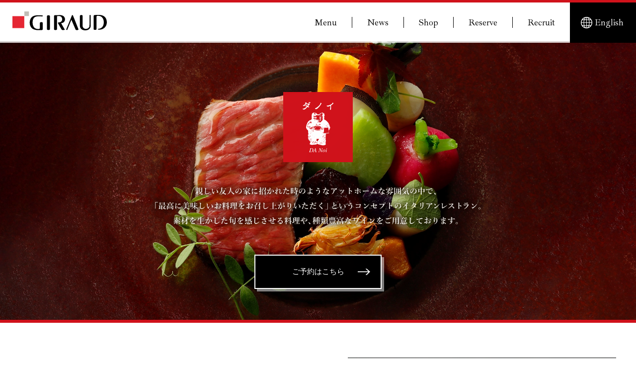

--- FILE ---
content_type: text/html; charset=UTF-8
request_url: https://giraud.co.jp/danoi
body_size: 38181
content:
<!DOCTYPE html>
<html lang="ja">
<head>
    <meta charset="utf-8">
    <meta name="viewport" content="width=device-width,initial-scale=1.0">
    <title>ダノイ（Da Noi） ｜Giraud ジローレストランシステム株式会社</title>
    <meta name="keywords" content="ダノイ,Danoi,ワイン,ビール,パスタ,ピッツァ,スパゲッティ,ドルチェ,イタリア料理,ジローレストランシステム,giraud" />
    <meta name="description" content="親しい友人の家に招かれた時のようなアットホームな雰囲気の中で、「最高に美味しいお料理をお召し上がりいただく」というコンセプトのイタリアンレストラン。素材を生かした旬を感じさせる料理や、種類豊富なワインをご用意しております。" />
    <meta name="format-detection" content="telephone=no">
    <meta http-equiv="Content-Script-type" content="text/javascript">
    <meta http-equiv="Content-Style-type" content="text/css">
    <meta property="og:type" content="website">
    <meta property="og:site_name" content="ダノイ（Da Noi）">
    <meta property="og:title" content="ダノイ（Da Noi） ｜Giraud ジローレストランシステム株式会社">
    <meta property="og:description" content="親しい友人の家に招かれた時のようなアットホームな雰囲気の中で、「最高に美味しいお料理をお召し上がりいただく」というコンセプトのイタリアンレストラン。素材を生かした旬を感じさせる料理や、種類豊富なワインをご用意しております。">
    <meta property="og:url" content="https://www.giraud.co.jp/danoi">
    <meta property="og:image" content="https://www.giraud.co.jp/assets/brands/danoi/assets/images/ogp.webp">
    <meta property="og:locale" content="ja_JP">

    <link href="https://fonts.googleapis.com/css?family=Ibarra+Real+Nova&display=swap" rel="stylesheet">

    <link rel="icon" href="/favicon.ico">
    <link rel="apple-touch-icon" sizes="180x180" href="https://www.giraud.co.jp/touchicon.png">
    <link rel="icon" type="image/png" sizes="180x180" href="https://www.giraud.co.jp/touchicon.png">
    <link rel="stylesheet" type="text/css" href="/assets/css/reset.css">
    <link rel="stylesheet" type="text/css" href="/assets/css/style.css">
    <link rel="stylesheet" type="text/css" href="/assets/css/brands.css">
    <link rel="stylesheet" type="text/css" href="/assets/brands/danoi/assets/css/danoi.css">
    <link rel="stylesheet" type="text/css" href="/assets/css/jquery.bxslider.css">
    <script async src="https://www.googletagmanager.com/gtag/js?id=G-J3VHRSWMLX"></script>
<script>
    window.dataLayer = window.dataLayer || [];
    function gtag(){dataLayer.push(arguments);}
    gtag('js', new Date());

    gtag('config', 'G-J3VHRSWMLX');
</script>
</head>
<body>
<!-- Google Tag Manager (noscript) -->
<noscript><iframe src="https://www.googletagmanager.com/gtag/js?id=G-J3VHRSWMLX" height="0" width="0" style="display:none;visibility:hidden"></iframe></noscript>
<!-- End Google Tag Manager (noscript) -->
<header class="header">
    <h1 class="logo-giraud">
        <a href="/" class="none" target="_blank">
            <svg xmlns="http://www.w3.org/2000/svg" viewBox="0 0 270 53.59" class="logo-header">
                <g>
                    <g>
                        <rect class="logo-1" y="13.36" width="33.87" height="33.87"/>
                        <rect class="logo-2" x="34.14" width="13.03" height="13.03"/>
                        <path class="logo-3" d="M85.55,11.25a1.18,1.18,0,0,1,1.13,1.39,1.29,1.29,0,0,1-1.19,1.29c-7.76.31-20.13-2.45-25.23,6C56.34,27.08,56.7,38.81,62,45.21c4.09,5.1,12.17,4.8,15,4.29A2.27,2.27,0,0,0,78.32,48c.13-1,.18-15.61.18-15.61.72-2.91,8.33-2.58,8.33.16,0,3.3-.06,18.13-.06,18.13a2.84,2.84,0,0,1-2.87,2.11c-6.31,0-24.52,2.5-31-8.68-4.41-6.22-4.47-16.34-1-23.17,3.5-7,10.19-9.28,17.22-9.84A147.86,147.86,0,0,1,85.55,11.25Z"/><path class="logo-3" d="M173,11.15c5.58,13.3,16,39.74,16,39.74-.24,2.17-5.35,2.15-6.27,1.87s-1.77-.57-2.15-1.46l-12-27.75L156.94,52a1.49,1.49,0,0,1-1.95.39,1.44,1.44,0,0,1-1.09-1.58c.19-1,11-25.91,16.09-39.29C170.56,10.31,172,9.59,173,11.15Z"/><path class="logo-3" d="M107.15,12.77c0,.87,0,35.56,0,37.7s-2.64,2.07-4.21,2.07-4.21-.19-4.21-2.14c0-1.25,0-35.8,0-37.46S102,10.87,103,10.87,107.16,11.31,107.15,12.77Z"/><path class="logo-3" d="M149.23,17.28c2.47,4.62.62,10.84-2.44,13.3-2.23,1.8-5.42,2.4-7.4,2.74C143.45,40.86,150,52,150,52c-2.6.78-7.43,1.57-9.38-.69l-10.15-17.6a1.71,1.71,0,0,1,1.12-2.56c4.26.16,8.22-1.48,10.18-5.27A10.16,10.16,0,0,0,141,17c-2.69-4.61-8.07-4.2-12.7-3.7l-.75.05s0,35.38-.08,37.32c-.1,1.65-2.21,2.11-4.4,2.08-2.39,0-4.06-.73-4.06-2,0-1-.06-38.14-.06-38.14.27-1,1.08-1.92,2.9-2C129.43,11.45,143.64,6.86,149.23,17.28Z"/><path class="logo-3" d="M200.87,12.43V42.15c0,2.28,3.29,7.37,9,7.37S220,45.8,220.41,41.6c.13-1.43.09-30.28.09-30.28.06-1.27,1.32-1.29,1.92-1.27s1.56.31,1.56,1.3-.16,27.51-.16,30.83c0,3.13-3,7.9-7.22,9.9-5.65,2.3-13.69,2.09-18.63-1.47a12.93,12.93,0,0,1-5-9.49V12.7c0-1.14,1.44-2.58,4-2.56C199.4,10.15,200.87,11.12,200.87,12.43Z"/><path class="logo-3" d="M266.78,18.63c3.92,6.5,4.46,16,.53,22.7-4.67,7.88-13.35,11.43-22.15,10.08a1.11,1.11,0,0,1,0-2c5.59-.22,10.65-2.62,13.55-7.56,3.74-6.82,3.66-17.32-1-23.62-3.63-5.09-9.12-6.28-15.08-5.76-1.32,0-2,1.52-2,2.65l-.11,35.19c-.23,1.66-2.6,2-4,2-1.29,0-4.3-.23-4.31-2.27,0-2.21.12-37.33.12-37.33a2.89,2.89,0,0,1,2.51-2.59c1.7-.06,3.76-.08,6-.21C249.69,9.42,261,9.69,266.78,18.63Z"/>
                    </g>
                </g>
            </svg>
        </a>
    </h1>
    <div class="openbtn">
        <span></span>
        <span></span>
        <span></span>
    </div>
    <nav class="g-nav">
        <div class="g-nav-list">
            <ul>
                <li class="nav-menu"><a href="#menu" class="underline"><span>Menu</span></a></li>
                <li class="nav-shop"><a href="#news" class="underline"><span>News</span></a></li>
                <li class="nav-shop"><a href="#shop" class="underline"><span>Shop</span></a></li>
                <li class="nav-reserve"><a href="https://reserve.toretaasia.com/danoi#/" target="_blank" class="underline"><span>Reserve</span></a></li>
                <li class="nav-recruit"><a href="https://giraud.saiyo-job.jp/bfr9/recruit/" class="underline" target="_blank"><span>Recruit</span></a></li>
                <li class="nav-change"><a href="/english/danoi">English</a></li>
            </ul>
        </div>
    </nav>
</header>
<main class="page-palermo">
    <section class="kv">
        <p class="logo fadeUpMain delay-time01"><img src="/assets/brands/danoi/assets/images/logo.svg" alt="Danoi"></p>
        <p class="brand-text fadeUpMain delay-time02">
            <picture>
                <source srcset="/assets/brands/danoi/assets/images/text.webp" media="(min-width:768px)">
                <img src="/assets/brands/danoi/assets/images/text_sp.webp" alt="親しい友人の家に招かれた時のようなアットホームな雰囲気の中で、「最高に美味しいお料理をお召し上がりいただく」というコンセプトのイタリアンレストラン。素材を生かした旬を感じさせる料理や、種類豊富なワインをご用意しております。">
            </picture>
        </p>
        <p class="btn-reserve fadeUpMain delay-time03"><a href="https://reserve.toretaasia.com/danoi#/" class="arrow-btn" target="_blank">ご予約はこちら</a></p>
        <figure><picture><source srcset="/assets/brands/danoi/assets/images/main.webp" media="(min-width:768px)"><img src="/assets/brands/danoi/assets/images/main_sp.webp" alt=""></picture></figure>
    </section>

    
        <section class="intro js-fadeUp">
        <div class="intro-inner">
            <h3 class="intro-title jp">“我が家（Da Noi）”のように暖かな空間でいただく、最高に美味しいイタリアン。</h3>
            <p class="intro-text"><img src="/assets/brands/danoi/assets/images/intro.webp" class="image01 forSP" />シェフこだわりの旬の食材を活かしたイタリアンは、ひと皿ひと皿を繊細に盛り付けコースを通してひとつの物語を紡ぎます。ダノイの代名詞とも言える元祖『キャベツとアンチョビーのスパゲッティーニ』はもちろん、トレンドを取り入れた洗練されたイタリアンを心ゆくまでお楽しみください。</p>
        </div>
    </section>

    <section class="youtubeWrap js-fadeUp">
        <div class="youtube">
            <iframe src="https://www.youtube.com/embed/z8-pPdS_mI0" frameborder="0" allow="autoplay; encrypted-media" allowfullscreen></iframe>
        </div>
    </section>


    <section id="menu" class="menu js-fadeUp">
        <h2 class="title-lv1">Menu</h2>
        <p class="note">※メニューの価格はすべて税込価格です。<br>※季節・仕入状況によりメニューが変更になる場合もございます。</p>

        
        <div class="menu-inner">
            <h3 class="title-lv2">Cena Stagione</h3>
                        <dl class="menu-detail ">
                <dt><img src="/files/default/brand/danoi/image/2512_cena-stagione.webp" loading="lazy"></dt>
                <dd>
                                        <h4 class="title-lv3">旬の味覚コース“冬”</h4>
                                                            <p class="text">Cena Stagione＝「季節のディナー」。<br />
数あるコースの中でも人気のある、四季でメニューが切り替わる旬の味覚コースです。<br />
お料理は全7品、2名様よりご予約いただけます。</p>
                </dd>
            </dl>
            
                        <ul class="btn-menu">
                                <li class="btn-next"><a href="/files/default/brand/danoi/pdf/2512_cena-stagione.pdf" target="_blank" class="arrow-btn">Cena Stagione</a></li>
                            </ul>
                    </div>
            <div class="menu-inner">
            <h3 class="title-lv2">Lunch Time</h3>
                        <dl class="menu-detail ">
                <dt><img src="/files/default/brand/danoi/image/lunch.webp" loading="lazy"></dt>
                <dd>
                                        <h4 class="title-lv3">ランチメニュー</h4>
                                                            <p class="term">平日 11:30～15:00 土日祝 11:30～15:30</p>
                                        <p class="text">・パスタランチ　平日　2,200円／土日祝　2,400円<br />
前菜・パスタ・デザート盛り合わせ・コーヒーまたは紅茶<br />
※日替わりで前菜、パスタをお選びいただきます<br />
<br />
・ダノイランチ　平日　3,750円／土日祝　3,950円<br />
前菜・パスタ・メイン（魚料理または肉料理）・デザート盛り合わせ・コーヒーまたは紅茶<br />
※日替わりで前菜、パスタ、メインをお選びいただきます<br />
<br />
・シェフランチ　平日　5,600円／土日祝　5,800円<br />
厳選した食材を使った特別ランチコース。内容は店舗へお気軽にお問合せください。<br />
<br />
スパークリングワイン60分飲み放題を1,850円でご用意しております。</p>
                </dd>
            </dl>
            
                    </div>
            <div class="menu-inner">
            <h3 class="title-lv2">Cena Completa</h3>
                        <dl class="menu-detail ">
                <dt><img src="/files/default/brand/danoi/image/cena-completa.webp" loading="lazy"></dt>
                <dd>
                                        <h4 class="title-lv3">ディナーコース</h4>
                                                            <p class="text">Cena Completa＝「充実したディナー」。<br />
お好きなお料理が選べるプリフィックスコースをはじめ、アラカルトもございます。<br />
また完全ご予約制にて、シェフ選りすぐりのその日最高の食材を使用したスペシャルなディナーコース『Chef シェフおまかせコース』もご用意しております。ご予約ページまたはお電話にて承っております。</p>
                </dd>
            </dl>
            
                        <ul class="btn-menu">
                                <li class="btn-next"><a href="/files/default/brand/danoi/pdf/prefix-course_2405.pdf" target="_blank" class="arrow-btn">プリフィックスコース</a></li>
                                <li class="btn-next"><a href="/files/default/brand/danoi/pdf/a-la-carte.pdf" target="_blank" class="arrow-btn">アラカルト</a></li>
                                <li class="btn-next"><a href="/files/default/brand/danoi/pdf/wine.pdf" target="_blank" class="arrow-btn">ワインリスト</a></li>
                            </ul>
                    </div>
            <div class="menu-inner">
            <h3 class="title-lv2">Party</h3>
                        <dl class="menu-detail ">
                <dt><img src="/files/default/brand/danoi/image/party.webp" loading="lazy"></dt>
                <dd>
                                        <h4 class="title-lv3">パーティープラン</h4>
                                                            <p class="text">6名様より大皿でご提供するパーティープランをご予約いただけます。<br />
下記コース以外では、パーティーや二次会などによる貸切や、人数・お料理のご相談も承っております。<br />
お気軽に店舗までお問い合わせください。<br />
<br />
・Party 大皿12品コース　おひとり様　10,000円</p>
                </dd>
            </dl>
            
                    </div>
        </section>

    <section class="brand-photo js-fadeUp">
      <div class="scrollWrap">
        <ul class="scrollList">
            <li class="scrollItem"><img src="/assets/brands/danoi/assets/images/image_01.webp" /></li>
            <li class="scrollItem"><img src="/assets/brands/danoi/assets/images/image_02.webp" /></li>
            <li class="scrollItem"><img src="/assets/brands/danoi/assets/images/image_03.webp" /></li>
            <li class="scrollItem"><img src="/assets/brands/danoi/assets/images/image_04.webp" /></li>
            <li class="scrollItem"><img src="/assets/brands/danoi/assets/images/image_05.webp" /></li>
            <li class="scrollItem"><img src="/assets/brands/danoi/assets/images/image_06.webp" /></li>
            <li class="scrollItem"><img src="/assets/brands/danoi/assets/images/image_07.webp" /></li>
            <li class="scrollItem"><img src="/assets/brands/danoi/assets/images/image_08.webp" /></li>
            <li class="scrollItem"><img src="/assets/brands/danoi/assets/images/image_09.webp" /></li>
        </ul>
        <ul class="scrollList">
            <li class="scrollItem"><img src="/assets/brands/danoi/assets/images/image_01.webp" /></li>
            <li class="scrollItem"><img src="/assets/brands/danoi/assets/images/image_02.webp" /></li>
            <li class="scrollItem"><img src="/assets/brands/danoi/assets/images/image_03.webp" /></li>
            <li class="scrollItem"><img src="/assets/brands/danoi/assets/images/image_04.webp" /></li>
            <li class="scrollItem"><img src="/assets/brands/danoi/assets/images/image_05.webp" /></li>
            <li class="scrollItem"><img src="/assets/brands/danoi/assets/images/image_06.webp" /></li>
            <li class="scrollItem"><img src="/assets/brands/danoi/assets/images/image_07.webp" /></li>
            <li class="scrollItem"><img src="/assets/brands/danoi/assets/images/image_08.webp" /></li>
            <li class="scrollItem"><img src="/assets/brands/danoi/assets/images/image_09.webp" /></li>
        </ul>
      </div>
    </section>

    
    <section id="news" class="news-brand js-fadeUp">
        <h2 class="title-lv1">News</h2>
        <ul class="news-list">
                    <li class="news-detail">
                <dl>
                    <dt><span class="date">2025.12.02</span></dt>
                    <dd>                        <a href="https://www.giraud.co.jp/files/default/brand/danoi/pdf/2512_cena-stagione.pdf" class="arrow-news">12月2日(火)より、「ダノイ高輪」にて旬のおすすめコース冬メニューがスタートしました。</a>
                                            </dd>
                </dl>
            </li>
                    <li class="news-detail">
                <dl>
                    <dt><span class="date">2025.09.18</span></dt>
                    <dd>                        「ダノイ高輪」は、10月1日よりランチ営業を11時30分オープンに変更いたします。                    </dd>
                </dl>
            </li>
                    <li class="news-detail">
                <dl>
                    <dt><span class="date">2025.09.02</span></dt>
                    <dd>                        <a href="/files/default/brand/danoi/pdf/2509_cena-stagione.pdf" class="arrow-news">9月2日(火)より、「ダノイ高輪」にて旬のおすすめコース秋メニューがスタートしました。</a>
                                            </dd>
                </dl>
            </li>
                    <li class="news-detail">
                <dl>
                    <dt><span class="date">2025.06.03</span></dt>
                    <dd>                        <a href="/files/default/brand/danoi/pdf/seasonal-course_2506.pdf" class="arrow-news">6月3日(火)より、「ダノイ高輪」にて旬のおすすめコース夏メニューがスタートしました。</a>
                                            </dd>
                </dl>
            </li>
                    <li class="news-detail">
                <dl>
                    <dt><span class="date">2025.03.04</span></dt>
                    <dd>                        <a href="/files/default/top_pdf/2503_Da%20noi_Seasonal%20course.pdf" class="arrow-news">3月4日(火)より、「ダノイ高輪」にて旬のおすすめコース春メニューがスタートしました。</a>
                                            </dd>
                </dl>
            </li>
                </ul>
    </section>

    
    <section id="shop" class="shop js-fadeUp">
                <h2 class="title-lv1">Shop</h2>
        <div class="shop-inner active">
            <div class="shopdate">
                <div class="detail">
                    <h3>高輪</h3>
                    <dl class="address">
                        <dt>［住所］</dt>
                        <dd>
                            〒108-0074<br />
東京都港区高輪4-7-6 品川東武ホテル1F
                                                        <br><a href="https://maps.app.goo.gl/uZjjpxHHqsfioXax6" target="_blank">地図を見る</a>
                                                    </dd>
                    </dl>
                    <dl class="tel">
                        <dt>［電話］</dt>
                        <dd>03-3440-4424</dd>
                    </dl>
                    <dl class="seat">
                        <dt>［席数］</dt>
                        <dd>100席（個室有り）</dd>
                    </dl>
                    <dl class="hours">
                        <dt>［営業時間］</dt>
                        <dd>11：30～22：00 (L.O 21：00) ※平日15：00～17：30、土日祝15：30～17：30 Close</dd>
                    </dl>
                    <dl class="holiday">
                        <dt>［定休日］</dt>
                        <dd>毎月第1月曜定休</dd>
                    </dl>
                    <dl class="payment">
                        <dt>［お支払い方法］</dt>
                        <dd>現金、クレジットカード、交通系IC、電子マネー、QRコード決済</dd>
                    </dl>
                    <dl class="access">
                        <dt>［アクセス］</dt>
                        <dd>※品川駅から徒歩6分</dd>
                    </dl>
                                        <p class="btn-reserve"><a href="https://reserve.toretaasia.com/danoi#/" class="arrow-btn" target="_blank">ご予約はこちら</a></p>
                                    </div>
                <div class="shopimg">
                                        <ul class="bxslider">
                                                <li class="slide"><img src="/files/default/brand/danoi/shop/takanawa_01.webp" loading="lazy"></li>
                                                <li class="slide"><img src="/files/default/brand/danoi/shop/takanawa_02.webp" loading="lazy"></li>
                                                <li class="slide"><img src="/files/default/brand/danoi/shop/takanawa_03.webp" loading="lazy"></li>
                                            </ul>
                                    </div>
                                                <div class="map">
                    <iframe src="https://www.google.com/maps/embed?pb=!1m18!1m12!1m3!1d3242.9442958182235!2d139.73045251201523!3d35.629099732720604!2m3!1f0!2f0!3f0!3m2!1i1024!2i768!4f13.1!3m3!1m2!1s0x60188a56338ed269%3A0xf581a8368f4aeb88!2z44OA44OO44KkIOmrmOi8quW6lw!5e0!3m2!1sja!2sjp!4v1708320910099!5m2!1sja!2sjp" width="600" height="450" style="border:0;" allowfullscreen="" loading="lazy" referrerpolicy="no-referrer-when-downgrade"></iframe>
                </div>
                            </div>

            <div class="indoor">
                <h2 class="title-lv1">Indoor</h2>
                <iframe class="forPC" src="https://www.google.com/maps/embed?pb=!4v1589338424118!6m8!1m7!1sCAoSK0FGMVFpcE43UTlYS3lLLTIyQVZJU2xwTDVRa2NoODRDVEZyNUVDaTZ0dEE.!2m2!1d35.62909345252859!2d139.73296046231!3f353.72281215955735!4f-13.614856623255037!5f0.7820865974627469" width="100%" height="500" frameborder="0" style="border:0;" allowfullscreen="" aria-hidden="false" tabindex="0"></iframe>
                <iframe class="forSP" src="https://www.google.com/maps/embed?pb=!4v1589338424118!6m8!1m7!1sCAoSK0FGMVFpcE43UTlYS3lLLTIyQVZJU2xwTDVRa2NoODRDVEZyNUVDaTZ0dEE.!2m2!1d35.62909345252859!2d139.73296046231!3f353.72281215955735!4f-13.614856623255037!5f0.7820865974627469" width="100%" height="300" frameborder="0" style="border:0;" allowfullscreen="" aria-hidden="false" tabindex="0"></iframe>
            </div>
        </div>
</main>

<div class="footer-brand">
    <ul>
        <li><a href="/machiavelli" target="_blank"><img src="/assets/images/logo/machiavelli.svg" loading="lazy" alt="RISTORANTE Machiavelli"></a></li>
        <li><a href="/danoi" target="_blank"><img src="/assets/images/logo/danoi.svg" loading="lazy" alt="DANoi"></a></li>
        <li><a href="/per-adesso" target="_blank"><img src="/assets/images/logo/per-adesso.svg" loading="lazy" alt="Cucina Italiana PER ADESSO"></a></li>
        <li><a href="/pesce-doro" target="_blank"><img src="/assets/images/logo/pesce-doro.svg" loading="lazy" alt="PESCE D'ORO"></a></li>
        <li><a href="/palermo" target="_blank"><img src="/assets/images/logo/palermo.svg" loading="lazy" alt="Palermo"></a></li>
        <li><a href="/napoli" target="_blank"><img src="/assets/images/logo/napoli.svg" loading="lazy" alt="TRATTORIA ナポリの下町食堂"></a></li>
        <li><a href="/porchetta" target="_blank"><img src="/assets/images/logo/porchetta.svg" loading="lazy" alt="TRATTORIA Porchetta"></a></li>
        <li><a href="/pappa" target="_blank"><img src="/assets/images/logo/pappa.svg" loading="lazy" alt="イタリア食堂パッパパスタ"></a></li>
        <li><a href="/mamma" target="_blank"><img src="/assets/images/logo/mamma.svg" loading="lazy" alt="イタリア食堂マンマパスタ"></a></li>
        <li><a href="/napoletana" target="_blank"><img src="/assets/images/logo/napoletana.svg" loading="lazy" alt="パスタ ナポレターナ"></a></li>
        <li><a href="/milanese" target="_blank"><img src="/assets/images/logo/milanese.svg" loading="lazy" alt="イタリア食堂ミラネーゼ"></a></li>
        <li><a href="/tokabo" target="_blank"><img src="/assets/images/logo/tokabo.svg" loading="lazy" alt="イタリア食堂TOKABO"></a></li>
        <li><a href="/al-dente" target="_blank"><img src="/assets/images/logo/al-dente.svg" loading="lazy" alt="あるでん亭"></a></li>
        <li><a href="/gallonero" target="_blank"><img src="/assets/images/logo/gallonero.svg" loading="lazy" alt="GALLONERO"></a></li>
        <li><a href="/a16" target="_blank"><img src="/assets/images/logo/a16.svg" loading="lazy" alt="A16"></a></li>
        <li><a href="/pizzeria-porchetta" target="_blank"><img src="/assets/images/logo/pizzeria-porchetta.svg" loading="lazy" alt="PIZZERIA Porchetta"></a></li>
        <li><a href="/il-barocco" target="_blank"><img src="/assets/images/logo/il-barocco.svg" loading="lazy" alt="il barocco"></a></li>
        <li><a href="/bd26" target="_blank"><img src="/assets/images/logo/bd26.svg" loading="lazy" alt="Bd26"></a></li>
        <li><a href="/pesce-doro-pp" target="_blank"><img src="/assets/images/logo/pesce-doro-pp.svg" loading="lazy" alt="PASTA&PANCAKE PESCE D'ORO"></a></li>
        <li><a href="/kanda" target="_blank"><img src="/assets/images/logo/kanda.svg" loading="lazy" alt="東京洋食屋 神田グリル"></a></li>
        <li><a href="/annas" target="_blank"><img src="/assets/images/logo/annas.svg" loading="lazy" alt="ANNA’S by Landtmann Vienna"></a></li>
        <li><a href="/landtmann" target="_blank"><img src="/assets/images/logo/landtmann.svg" loading="lazy" alt="CAFE LANDTMANN"></a></li>
        <li><a href="/ichirindou" target="_blank"><img src="/assets/images/logo/ichirindou.svg" loading="lazy" alt="一凛堂"></a></li>
        <li><a href="/coffee-sha" target="_blank"><img src="/assets/images/logo/coffee-sha.svg" loading="lazy" alt="珈琲舎 表参道"></a></li>
        <li><a href="/giraud-coffee" target="_blank"><img src="/assets/images/logo/giraud-coffee.svg" loading="lazy" alt="自家焙煎ジロー珈琲"></a></li>
        <li><a href="/delish-oeuf" target="_blank"><img src="/assets/images/logo/delish-oeuf.svg" loading="lazy" alt="ふわとろオムライス デリッシュ・ウフ"></a></li>
        <li><a href="/hpf" target="_blank"><img src="/assets/images/logo/hpf.svg" loading="lazy" alt="Hawaiian Pancake Factory"></a></li>
        <li><a href="/sakura" target="_blank"><img src="/assets/images/logo/sakura.svg" loading="lazy" alt="Kaisen-don to dashi “SAKURA”"></a></li>
        <li><a href="/hakone" target="_blank"><img src="/assets/images/logo/hakone.svg" loading="lazy" alt="名代 箱根そば"></a></li>
        <li><a href="/tks" target="_blank"><img src="/assets/images/logo/tks.svg" loading="lazy" alt="TEXAS KING STEAK"></a></li>
        <li><a href="/maguro-ichiba-u" target="_blank"><img src="/assets/images/logo/maguro-ichiba-u.svg" loading="lazy" alt="魚河岸 まぐろ市場"></a></li>
        <li><a href="/maguro-ichiba-d" target="_blank"><img src="/assets/images/logo/maguro-ichiba-d.svg" loading="lazy" alt="海鮮どんぶり 鮪市場"></a></li>
        <li><a href="/inasean" target="_blank"><img src="/assets/images/logo/inasean.svg" loading="lazy" alt="石臼挽きそば 海鮮丼 いなせ庵"></a></li>
        <li><a href="https://tabelog.com/tokyo/A1323/A132305/13258347/" target="_blank"><img src="/assets/images/logo/bakurou.svg" loading="lazy" alt="馬肉酒場 馬喰ろう"></a></li>
        <li><a href="https://tabelog.com/osaka/A2701/A270401/27109654/" target="_blank"><img src="/assets/images/logo/tamagottei.svg" loading="lazy" alt="鉄板オムライス＆スパゲッティ たまごっ亭"></a></li>
    </ul>
</div>
<footer class="footer js-fadeUp">
    <p id="pagetop">&rarr;</p>
    <div class="footer-inner">
        <div class="logo">
            <a href="/" class="none">
                <svg xmlns="http://www.w3.org/2000/svg" viewBox="0 0 270 53.59" class="logo-footer">
                    <g>
                        <g>
                            <rect class="logo-1" y="13.36" width="33.87" height="33.87"/>
                            <rect class="logo-2" x="34.14" width="13.03" height="13.03"/>
                            <path class="logo-3" d="M85.55,11.25a1.18,1.18,0,0,1,1.13,1.39,1.29,1.29,0,0,1-1.19,1.29c-7.76.31-20.13-2.45-25.23,6C56.34,27.08,56.7,38.81,62,45.21c4.09,5.1,12.17,4.8,15,4.29A2.27,2.27,0,0,0,78.32,48c.13-1,.18-15.61.18-15.61.72-2.91,8.33-2.58,8.33.16,0,3.3-.06,18.13-.06,18.13a2.84,2.84,0,0,1-2.87,2.11c-6.31,0-24.52,2.5-31-8.68-4.41-6.22-4.47-16.34-1-23.17,3.5-7,10.19-9.28,17.22-9.84A147.86,147.86,0,0,1,85.55,11.25Z"/><path class="logo-3" d="M173,11.15c5.58,13.3,16,39.74,16,39.74-.24,2.17-5.35,2.15-6.27,1.87s-1.77-.57-2.15-1.46l-12-27.75L156.94,52a1.49,1.49,0,0,1-1.95.39,1.44,1.44,0,0,1-1.09-1.58c.19-1,11-25.91,16.09-39.29C170.56,10.31,172,9.59,173,11.15Z"/><path class="logo-3" d="M107.15,12.77c0,.87,0,35.56,0,37.7s-2.64,2.07-4.21,2.07-4.21-.19-4.21-2.14c0-1.25,0-35.8,0-37.46S102,10.87,103,10.87,107.16,11.31,107.15,12.77Z"/><path class="logo-3" d="M149.23,17.28c2.47,4.62.62,10.84-2.44,13.3-2.23,1.8-5.42,2.4-7.4,2.74C143.45,40.86,150,52,150,52c-2.6.78-7.43,1.57-9.38-.69l-10.15-17.6a1.71,1.71,0,0,1,1.12-2.56c4.26.16,8.22-1.48,10.18-5.27A10.16,10.16,0,0,0,141,17c-2.69-4.61-8.07-4.2-12.7-3.7l-.75.05s0,35.38-.08,37.32c-.1,1.65-2.21,2.11-4.4,2.08-2.39,0-4.06-.73-4.06-2,0-1-.06-38.14-.06-38.14.27-1,1.08-1.92,2.9-2C129.43,11.45,143.64,6.86,149.23,17.28Z"/><path class="logo-3" d="M200.87,12.43V42.15c0,2.28,3.29,7.37,9,7.37S220,45.8,220.41,41.6c.13-1.43.09-30.28.09-30.28.06-1.27,1.32-1.29,1.92-1.27s1.56.31,1.56,1.3-.16,27.51-.16,30.83c0,3.13-3,7.9-7.22,9.9-5.65,2.3-13.69,2.09-18.63-1.47a12.93,12.93,0,0,1-5-9.49V12.7c0-1.14,1.44-2.58,4-2.56C199.4,10.15,200.87,11.12,200.87,12.43Z"/><path class="logo-3" d="M266.78,18.63c3.92,6.5,4.46,16,.53,22.7-4.67,7.88-13.35,11.43-22.15,10.08a1.11,1.11,0,0,1,0-2c5.59-.22,10.65-2.62,13.55-7.56,3.74-6.82,3.66-17.32-1-23.62-3.63-5.09-9.12-6.28-15.08-5.76-1.32,0-2,1.52-2,2.65l-.11,35.19c-.23,1.66-2.6,2-4,2-1.29,0-4.3-.23-4.31-2.27,0-2.21.12-37.33.12-37.33a2.89,2.89,0,0,1,2.51-2.59c1.7-.06,3.76-.08,6-.21C249.69,9.42,261,9.69,266.78,18.63Z"/>
                        </g>
                    </g>
                </svg>
            </a>
        </div>
        <!--<h2 class="title-lv1 alegreya forSP">Brand List</h2>-->
        <div class="brand-list">
            <ul>
                <li><a href="/machiavelli" target="_blank">マキャベリ</a></li>
                <li><a href="/danoi" target="_blank">ダノイ</a></li>
                <li><a href="/per-adesso" target="_blank">ペルアデッソ</a></li>
                <li><a href="/pesce-doro" target="_blank">ペッシェドーロ</a></li>
                <li><a href="/palermo" target="_blank">パレルモ</a></li>
                <li><a href="/napoli" target="_blank">ナポリの下町食堂</a></li>
                <li><a href="/porchetta" target="_blank">ポルケッタ</a></li>
                <li><a href="/pappa" target="_blank">パッパパスタ</a></li>
                <li><a href="/mamma" target="_blank">マンマパスタ</a></li>
                <li><a href="/napoletana" target="_blank">パスタナポレターナ</a></li>
            </ul>
            <ul>
                <li><a href="/milanese" target="_blank">イタリア食堂 ミラネーゼ</a></li>
                <li><a href="/tokabo" target="_blank">イタリア食堂 TOKABO</a></li>
                <li><a href="/al-dente" target="_blank">あるでん亭</a></li>
                <li><a href="/gallonero" target="_blank">ガルロ・ネロ</a></li>
                <li><a href="/a16" target="_blank">A16</a></li>
                <li><a href="/pizzeria-porchetta" target="_blank">ポルケッタ（ピッツェリア）</a></li>
                <li><a href="/il-barocco" target="_blank">イル バロッコ</a></li>
                <li><a href="/bd26" target="_blank">Bd26</a></li>
                <li><a href="/pesce-doro-pp" target="_blank">ペッシェドーロ（パスタ＆パンケーキ）</a></li>
                <li><a href="/kanda" target="_blank">神田グリル</a></li>
            </ul>
            <ul>
                <li><a href="/annas" target="_blank">ANNA'S by Landtmann Vienna</a></li>
                <li><a href="/landtmann" target="_blank">カフェ ラントマン</a></li>
                <li><a href="/ichirindou" target="_blank">一凛堂</a></li>
                <li><a href="/coffee-sha" target="_blank">珈琲舎 表参道</a></li>
                <li><a href="/giraud-coffee" target="_blank">ジロー珈琲</a></li>
                <li><a href="/delish-oeuf" target="_blank">デリッシュ・ウフ</a></li>
                <li><a href="/hpf" target="_blank">ハワイアンパンケーキファクトリー</a></li>
                <li><a href="/sakura" target="_blank">海鮮丼と出汁 彩くら</a></li>
                <li><a href="/hakone" target="_blank">名代 箱根そば</a></li>
                <li><a href="/tks" target="_blank">テキサスキングステーキ</a></li>
            </ul>
            <ul>
                <li><a href="/maguro-ichiba-u" target="_blank">魚河岸まぐろ市場</a></li>
                <li><a href="/maguro-ichiba-d" target="_blank">海鮮どんぶり鮪市場</a></li>
                <li><a href="/inasean" target="_blank">江戸和処 いなせ庵</a></li>
                <li><a href="https://tabelog.com/tokyo/A1323/A132305/13258347/" target="_blank">馬肉専門店 馬喰ろう</a></li>
                <li><a href="https://tabelog.com/osaka/A2701/A270401/27109654/" target="_blank">鉄板オムライスたまごっ亭</a></li>
            </ul>
        </div>
    </div>
    <div class="footer-nav">
        <div class="footer-nav-inner">
            <ul class="g-fnav">
                <li><a href="/">トップページ</a></li>
                <li><a href="/recruit/" target="_blank">採用情報</a></li>
                <li><a href="/restaurant">レストラン</a></li>
                <li><a href="/company">会社概要</a></li>
                <li><a href="/news">ニュース</a></li><br class="forSP">
                <li><a href="/contact">お問い合わせ</a></li><br class="forPC">
                <li><a href="/sustainability">サステナビリティ</a></li>
                <li><a href="/company/rule">サイト利用規約</a></li><br class="forSP">
                <li><a href="/company/privacypolicy">プライバシーポリシー</a></li>
                <li><a href="/company/cancelpolicy">キャンセルポリシー</a></li>
                <li><a href="/company/sitemap">サイトマップ</a></li>
            </ul>
            <div class="copyright">
                <div class="logo">
                    <a href="/" class="none">
                        <svg xmlns="http://www.w3.org/2000/svg" viewBox="0 0 270 53.59" class="logo-footer">
                            <g>
                                <g>
                                    <rect class="logo-1" y="13.36" width="33.87" height="33.87"/>
                                    <rect class="logo-2" x="34.14" width="13.03" height="13.03"/>
                                    <path class="logo-3" d="M85.55,11.25a1.18,1.18,0,0,1,1.13,1.39,1.29,1.29,0,0,1-1.19,1.29c-7.76.31-20.13-2.45-25.23,6C56.34,27.08,56.7,38.81,62,45.21c4.09,5.1,12.17,4.8,15,4.29A2.27,2.27,0,0,0,78.32,48c.13-1,.18-15.61.18-15.61.72-2.91,8.33-2.58,8.33.16,0,3.3-.06,18.13-.06,18.13a2.84,2.84,0,0,1-2.87,2.11c-6.31,0-24.52,2.5-31-8.68-4.41-6.22-4.47-16.34-1-23.17,3.5-7,10.19-9.28,17.22-9.84A147.86,147.86,0,0,1,85.55,11.25Z"/><path class="logo-3" d="M173,11.15c5.58,13.3,16,39.74,16,39.74-.24,2.17-5.35,2.15-6.27,1.87s-1.77-.57-2.15-1.46l-12-27.75L156.94,52a1.49,1.49,0,0,1-1.95.39,1.44,1.44,0,0,1-1.09-1.58c.19-1,11-25.91,16.09-39.29C170.56,10.31,172,9.59,173,11.15Z"/><path class="logo-3" d="M107.15,12.77c0,.87,0,35.56,0,37.7s-2.64,2.07-4.21,2.07-4.21-.19-4.21-2.14c0-1.25,0-35.8,0-37.46S102,10.87,103,10.87,107.16,11.31,107.15,12.77Z"/><path class="logo-3" d="M149.23,17.28c2.47,4.62.62,10.84-2.44,13.3-2.23,1.8-5.42,2.4-7.4,2.74C143.45,40.86,150,52,150,52c-2.6.78-7.43,1.57-9.38-.69l-10.15-17.6a1.71,1.71,0,0,1,1.12-2.56c4.26.16,8.22-1.48,10.18-5.27A10.16,10.16,0,0,0,141,17c-2.69-4.61-8.07-4.2-12.7-3.7l-.75.05s0,35.38-.08,37.32c-.1,1.65-2.21,2.11-4.4,2.08-2.39,0-4.06-.73-4.06-2,0-1-.06-38.14-.06-38.14.27-1,1.08-1.92,2.9-2C129.43,11.45,143.64,6.86,149.23,17.28Z"/><path class="logo-3" d="M200.87,12.43V42.15c0,2.28,3.29,7.37,9,7.37S220,45.8,220.41,41.6c.13-1.43.09-30.28.09-30.28.06-1.27,1.32-1.29,1.92-1.27s1.56.31,1.56,1.3-.16,27.51-.16,30.83c0,3.13-3,7.9-7.22,9.9-5.65,2.3-13.69,2.09-18.63-1.47a12.93,12.93,0,0,1-5-9.49V12.7c0-1.14,1.44-2.58,4-2.56C199.4,10.15,200.87,11.12,200.87,12.43Z"/><path class="logo-3" d="M266.78,18.63c3.92,6.5,4.46,16,.53,22.7-4.67,7.88-13.35,11.43-22.15,10.08a1.11,1.11,0,0,1,0-2c5.59-.22,10.65-2.62,13.55-7.56,3.74-6.82,3.66-17.32-1-23.62-3.63-5.09-9.12-6.28-15.08-5.76-1.32,0-2,1.52-2,2.65l-.11,35.19c-.23,1.66-2.6,2-4,2-1.29,0-4.3-.23-4.31-2.27,0-2.21.12-37.33.12-37.33a2.89,2.89,0,0,1,2.51-2.59c1.7-.06,3.76-.08,6-.21C249.69,9.42,261,9.69,266.78,18.63Z"/>
                                </g>
                            </g>
                        </svg>
                    </a>
                </div>
                <p>ジローレストランシステム株式会社<br>
                    <small>Copyright (C) GIRAUD RESTAURANT SYSTEM CO., LTD.</small>
                </p>
            </div>
        </div>
    </div>
</footer>
<script src="https://code.jquery.com/jquery-3.4.1.min.js"></script>
<script src="/assets/js/jquery.bxslider.min.js"></script>
<script src="/assets/js/inview.min.js"></script>
<script src="/assets/js/jquery.matchHeight.js"></script>
<script src="/assets/js/jquery.leanModal.min.js"></script>
<script src="/assets/js/common.js"></script>

</body>
</html>


--- FILE ---
content_type: text/css
request_url: https://giraud.co.jp/assets/css/style.css
body_size: 79876
content:


@-webkit-keyframes flash { 0% { opacity: .6; } 100% { opacity: 1; } }
@keyframes flash { 0% { opacity: .6; } 100% { opacity: 1; } }
a { color: #000; text-decoration: none; }
a:hover { opacity: 1; -webkit-animation: flash 1s; animation: flash 1s; }
a.none:hover { opacity: 1; -webkit-animation: flash 0; animation: flash 0; }

.color-red { color: #e52633; }
.logo-1 { fill:#e52633; }
.logo-2 { fill:#c1bdb7; }
.header .logo-3 { fill:#000; }
/*.footer .logo-3 { fill:#fff; }*/
.ma { margin: 0 auto; }
.mb20 { margin-bottom: 20px; }
.mb30 { margin-bottom: 30px; }
.mb40 { margin-bottom: 40px; }
.mb60 { margin-bottom: 60px; }
.mb80 { margin-bottom: 80px; }
.tr { text-align: right; }
.tl { text-align: left; }

.alegreya { font-family: "Alegreya", serif; font-optical-sizing: auto; font-weight: 400; font-style: normal; /*letter-spacing: 0.05em;*/ }
.serif { font-family: serif; }
.icon-mail { padding: 15px 0 15px 25px; background-image: url('data:image/svg+xml;utf8,<svg version="1.1" id="_x32_" xmlns="http://www.w3.org/2000/svg" xmlns:xlink="http://www.w3.org/1999/xlink" x="0px" y="0px" viewBox="0 0 512 401.9" xml:space="preserve"><g><path fill="%23e52633" d="M510.7,57.2c-2.3-11.6-7.5-22.3-14.7-31.1c-1.5-1.9-3.1-3.6-4.8-5.3C478.4,8,460.5,0,441,0H71 C51.5,0,33.6,8,20.8,20.8c-1.7,1.7-3.3,3.4-4.8,5.3C8.8,34.9,3.6,45.6,1.4,57.2C0.5,61.7,0,66.3,0,71v259.8c0,10,2.1,19.5,5.9,28.2 c3.5,8.3,8.7,15.7,14.9,22c1.6,1.6,3.2,3,4.9,4.5C38,395.7,53.8,401.9,71,401.9h370c17.2,0,33.1-6.1,45.3-16.4 c1.7-1.4,3.3-2.8,4.9-4.4c6.3-6.3,11.4-13.7,15-22V359c3.8-8.7,5.8-18.2,5.8-28.1V71C512,66.3,511.5,61.7,510.7,57.2z M46.5,46.5 c6.3-6.3,14.9-10.2,24.5-10.2h370c9.6,0,18.2,3.8,24.5,10.2c1.1,1.1,2.2,2.4,3.1,3.6l-193.9,169c-5.3,4.7-12,7-18.7,7 c-6.7,0-13.3-2.3-18.7-7L43.5,50.1C44.3,48.8,45.4,47.6,46.5,46.5z M36.3,330.9V87.7l140.3,122.4L36.4,332.4 C36.3,331.9,36.3,331.4,36.3,330.9z M441,365.5H71c-6.3,0-12.2-1.7-17.2-4.6l148-129l13.8,12c11.6,10,26,15.1,40.4,15.1 c14.4,0,28.9-5.1,40.4-15.1l13.8-12l147.9,129C453.1,363.9,447.3,365.5,441,365.5z M475.7,330.9c0,0.5,0,1.1-0.1,1.5L335.3,210.2 L475.7,87.7V330.9z"/></g></svg>'); background-position: left center; background-repeat: no-repeat; background-size: 22px auto; color: #e52633; text-decoration: underline; }
/* 追加のスタイリングはここに記述します（任意） */
#pagetop { position: fixed; bottom: 20px;transform:rotate(-90deg); right: 20px; display: none; color: #fff; padding: 10px; cursor: pointer; border: 1px solid #e52633; background: #e52633; opacity: .5; }
#pagetop.show { display: block; }
.square::after { position: absolute; content: ""; display: block; width: 14px; height: 14px; background: #e52633; margin: auto; left: -7px; top: -7px; }
.square-2::after { position: absolute; content: ""; display: block; width: 14px; height: 14px; background: #c1bdb7; margin: auto; left: -7px; top: -7px; }
.square-3::after { position: absolute; content: ""; display: block; width: 10px; height: 10px; background: #e52633; margin: auto; left: -5px; top: -5px; }

.arrow-btn::after { content: ""; position: absolute; top: 0; bottom: 0; margin: auto; right: 23px; width: 25px; height: auto; background: url(/assets/images/common/arrow.svg) right center no-repeat; transition: all .3s;  }
.arrow-btn:hover::after { right: 13px; }
.arrow-news { padding-right: 22px; background-image: url('data:image/svg+xml;utf8,<svg version="1.1" xmlns="http://www.w3.org/2000/svg" xmlns:xlink="http://www.w3.org/1999/xlink" x="0px" y="0px" viewBox="0 0 20 20" style="enable-background:new 0 0 20 20;" xml:space="preserve"><g><rect fill="%23000" width="20" height="20" /><g><path fill="%23fff" stroke="%23fff" stroke-width="0.5" stroke-linecap="round" stroke-miterlimit="10" d="M13.6,9.6v0.8l-7.2,3.8v-1l6.3-3.2v0L6.4,6.8v-1L13.6,9.6z"/></g></g></svg>'); background-position: right center; background-repeat: no-repeat; background-size: 18px auto; }
.tc { text-align: center; }



@media screen and (max-width:767px) {
	.font-xx-large { font-size: 5.33333333vw!important; }   /* 20px */
	.font-x-large  { font-size: 4.8vw!important; }          /* 18px */
	.font-large    { font-size: 4.26666666vw!important; }   /* 16px */
    .font-default  { font-size: 3.73333333vw!important; }   /* 14px */
	.font-small    { font-size: 3.2vw!important; }          /* 12px */
	.font-x-small  { font-size: 2.6666666vw!important; }    /* 10px */
	.forPC { display: none; }
	.forSP { display: inline; }
}
@media screen and (min-width:768px) {
	.font-xxx-large { font-size: 2.5rem!important; } /* 25px */
  .font-xx-large { font-size: 2.2rem!important; line-height: 2.2!important; } /* 22px */
  .font-x-large  { font-size: 2.0rem!important; } /* 20px */
  .font-large    { font-size: 1.8rem!important; } /* 18px */
  .font-default  { font-size: 1.5rem!important; } /* 15px */
  .font-small    { font-size: 1.4rem!important; } /* 14px */
  .font-x-small  { font-size: 1.2rem!important; } /* 12px */
	.forPC { display: inline; }
	.forSP { display: none; }
  .tcForPC { text-align: center; }
  .frForPC { float: right; }
  .flForPC { float: left; }
}


@media screen and (max-width:767px) {
	img { max-width: 100%; }
	body { background: #e5e5e5; font-size: 3.73333333vw; font-family: sans-serif; font-feature-settings: "palt"; }
	main p,
	main li { font-size: 3.73333333vw; line-height: 1.7; }
	.indent { padding-left: 0.5em; text-indent: -0.5em; margin-bottom: 5px; }
	.underline { text-decoration: underline; }
	.mailaddress { display: inline-block; margin-bottom: 15px; padding: 3vw 3vw 3vw 8vw; font-size: 4vw; font-weight: bold; background-color: #fff; background-image: url('data:image/svg+xml;utf8,<svg version="1.1" id="_x32_" xmlns="http://www.w3.org/2000/svg" xmlns:xlink="http://www.w3.org/1999/xlink" x="0px" y="0px" viewBox="0 0 512 401.9" xml:space="preserve"><g><path fill="%23e52633" d="M510.7,57.2c-2.3-11.6-7.5-22.3-14.7-31.1c-1.5-1.9-3.1-3.6-4.8-5.3C478.4,8,460.5,0,441,0H71 C51.5,0,33.6,8,20.8,20.8c-1.7,1.7-3.3,3.4-4.8,5.3C8.8,34.9,3.6,45.6,1.4,57.2C0.5,61.7,0,66.3,0,71v259.8c0,10,2.1,19.5,5.9,28.2 c3.5,8.3,8.7,15.7,14.9,22c1.6,1.6,3.2,3,4.9,4.5C38,395.7,53.8,401.9,71,401.9h370c17.2,0,33.1-6.1,45.3-16.4 c1.7-1.4,3.3-2.8,4.9-4.4c6.3-6.3,11.4-13.7,15-22V359c3.8-8.7,5.8-18.2,5.8-28.1V71C512,66.3,511.5,61.7,510.7,57.2z M46.5,46.5 c6.3-6.3,14.9-10.2,24.5-10.2h370c9.6,0,18.2,3.8,24.5,10.2c1.1,1.1,2.2,2.4,3.1,3.6l-193.9,169c-5.3,4.7-12,7-18.7,7 c-6.7,0-13.3-2.3-18.7-7L43.5,50.1C44.3,48.8,45.4,47.6,46.5,46.5z M36.3,330.9V87.7l140.3,122.4L36.4,332.4 C36.3,331.9,36.3,331.4,36.3,330.9z M441,365.5H71c-6.3,0-12.2-1.7-17.2-4.6l148-129l13.8,12c11.6,10,26,15.1,40.4,15.1 c14.4,0,28.9-5.1,40.4-15.1l13.8-12l147.9,129C453.1,363.9,447.3,365.5,441,365.5z M475.7,330.9c0,0.5,0,1.1-0.1,1.5L335.3,210.2 L475.7,87.7V330.9z"/></g></svg>'); background-position: 2vw center; background-repeat: no-repeat; background-size: 5vw auto; color: #e52633; text-decoration: underline; }
	.header { width:100%; text-align: center; padding: 4.5vw 3.5vw 5vw 3.5vw; background: #fff; }
	.logo-giraud { line-height: 0; width: 34.6vw; margin: 0 auto; }
	.g-nav { /*position:fixed;にし、z-indexの数値を大きくして前面へ*/ position:fixed; z-index: 10000; /*ナビのスタート位置と形状*/ top: -1.5vw; right: -120%; width:100%; height: 100vh;/*ナビの高さ*/ /*動き*/	transition: all 0.6s; background: #999; }
	/*アクティブクラスがついたら位置を0に*/
	.g-nav.panelactive { right: 0; }
	/*ナビゲーションの縦スクロール*/
	.g-nav.panelactive .g-nav-list { /*ナビの数が増えた場合縦スクロール*/ position: fixed; z-index: 10000;  width: 100%; height: 100vh;/*表示する高さ*/ overflow: auto; -webkit-overflow-scrolling: touch; }
	/*ナビゲーション*/
	.g-nav ul { position: absolute; z-index: 10000; width: 70%; top:50%; left:50%; transform: translate(-50%,-50%); } /*ナビゲーション天地中央揃え*/
	.g-nav li { list-style: none; text-align: center; }	/*リストのレイアウト設定*/
	.g-nav li a { display: block; margin: 10px; padding: 15px 30px; color: #333; text-decoration: none; text-transform: uppercase; letter-spacing: 0.1em; font-size: 3.73333333vw; background-color: #fff; }
	.nav-change { padding: 0!important; }
	.nav-contact a { display: block; padding: 35px 25px 35px 50px; color: #fff!important; background-color: #888!important; background-size: 23px 23px; background-repeat: no-repeat; background-position: left 22px center; background-image: url('data:image/svg+xml;utf8,<svg version="1.1" id="_x32_" xmlns="http://www.w3.org/2000/svg" xmlns:xlink="http://www.w3.org/1999/xlink" x="0px" y="0px" viewBox="0 0 512 401.9" xml:space="preserve"><g><path fill="%23fff" d="M510.7,57.2c-2.3-11.6-7.5-22.3-14.7-31.1c-1.5-1.9-3.1-3.6-4.8-5.3C478.4,8,460.5,0,441,0H71 C51.5,0,33.6,8,20.8,20.8c-1.7,1.7-3.3,3.4-4.8,5.3C8.8,34.9,3.6,45.6,1.4,57.2C0.5,61.7,0,66.3,0,71v259.8c0,10,2.1,19.5,5.9,28.2 c3.5,8.3,8.7,15.7,14.9,22c1.6,1.6,3.2,3,4.9,4.5C38,395.7,53.8,401.9,71,401.9h370c17.2,0,33.1-6.1,45.3-16.4 c1.7-1.4,3.3-2.8,4.9-4.4c6.3-6.3,11.4-13.7,15-22V359c3.8-8.7,5.8-18.2,5.8-28.1V71C512,66.3,511.5,61.7,510.7,57.2z M46.5,46.5 c6.3-6.3,14.9-10.2,24.5-10.2h370c9.6,0,18.2,3.8,24.5,10.2c1.1,1.1,2.2,2.4,3.1,3.6l-193.9,169c-5.3,4.7-12,7-18.7,7 c-6.7,0-13.3-2.3-18.7-7L43.5,50.1C44.3,48.8,45.4,47.6,46.5,46.5z M36.3,330.9V87.7l140.3,122.4L36.4,332.4 C36.3,331.9,36.3,331.4,36.3,330.9z M441,365.5H71c-6.3,0-12.2-1.7-17.2-4.6l148-129l13.8,12c11.6,10,26,15.1,40.4,15.1 c14.4,0,28.9-5.1,40.4-15.1l13.8-12l147.9,129C453.1,363.9,447.3,365.5,441,365.5z M475.7,330.9c0,0.5,0,1.1-0.1,1.5L335.3,210.2 L475.7,87.7V330.9z"/></g></svg>'); }
	.nav-onlineshop a { display: block; padding: 35px 25px 35px 50px; color: #fff!important; background-color: #444!important; background-size: 23px 23px; background-repeat: no-repeat; background-position: left 22px center; background-image: url('data:image/svg+xml;utf8,<svg version="1.1" id="_x32_" xmlns="http://www.w3.org/2000/svg" xmlns:xlink="http://www.w3.org/1999/xlink" x="0px" y="0px" viewBox="0 0 512 512" style="enable-background:new 0 0 512 512;" xml:space="preserve"><g><path fill="%23fff" d="M426.1,0c-9.3,0-17.5,6.3-19.8,15.4L386,93.9H28.8c-6.4,0-12.5,3-16.4,8.2c-3.9,5.1-5.1,11.8-3.3,18l58.8,204.1C70.4,333,78.5,339,87.6,339h235.1l-8.9,34.3H89.4v36.1H326c9.3,0,17.5-6.3,19.8-15.4l92.4-358h65.5V0H426.1z M349.9,233.7l-17.9,69.2h-45.1v-69.3L349.9,233.7L349.9,233.7z M376.7,130.1l-17.4,67.5h-72.3v-67.5H376.7z M250.8,233.7v69.2h-77.1v-69.3L250.8,233.7L250.8,233.7z M250.8,130.1v67.5h-77.1v-67.5H250.8z M143.4,130.1v67.5H69l-19.4-67.5H143.4z M143.4,233.7v69.2h-44l-20-69.3L143.4,233.7L143.4,233.7z"/><path fill="%23fff" d="M123.9,436.7c-20.2,0-36.6,16.4-36.6,36.6c0,20.2,16.4,36.6,36.6,36.6c20.2,0,36.6-16.4,36.6-36.6C160.5,453.1,144.1,436.7,123.9,436.7z"/><path fill="%23fff" d="M299.7,438.7c-20.2,0-36.6,16.4-36.6,36.6c0,20.2,16.4,36.6,36.6,36.6c20.2,0,36.6-16.4,36.6-36.6C336.3,455.1,319.9,438.7,299.7,438.7z"/></g></svg>'); }
	.nav-change a { display: block; padding: 35px 25px 35px 50px; color: #fff!important; background-color: #000!important; background-size: 23px 23px; background-repeat: no-repeat; background-position: left 22px center; background-image: url('data:image/svg+xml;utf8,<svg version="1.1" id="_x32_" xmlns="http://www.w3.org/2000/svg" xmlns:xlink="http://www.w3.org/1999/xlink" x="0px" y="0px" viewBox="0 0 512 512" style="enable-background:new 0 0 512 512;" xml:space="preserve"><g><path fill="%23fff" d="M256,0C114.6,0,0,114.6,0,256c0,141.4,114.6,256,256,256c141.4,0,256-114.6,256-256C512,114.6,397.4,0,256,0z M97.6,97.6c23.3-23.3,51.8-41.5,83.5-52.7c-15.2,18.4-27.8,41.9-37.8,69.1H82.8C87.5,108.3,92.4,102.8,97.6,97.6z M65.6,138h70 c-9,31.9-14.4,67.8-15.4,106H32.3C34.4,205.2,46.3,169.1,65.6,138z M65.6,374c-19.3-31.1-31.2-67.2-33.3-106h88c1,38.1,6.2,74.1,15.2,106L65.6,374L65.6,374z M97.6,414.4c-5.2-5.2-10.2-10.7-14.8-16.4h60.6c4.3,11.8,9,22.9,14.3,33.2 c7,13.4,14.8,25.5,23.3,35.9C149.3,455.8,120.9,437.7,97.6,414.4z M244,479.7c-3.7-0.2-7.5-0.5-11.2-0.9c-5.9-2.6-11.7-6.3-17.5-11 c-17.6-14.4-34-38.7-46.4-69.9H244L244,479.7L244,479.7z M244,374h-83.4c-9.5-31.2-15.3-67.3-16.3-106H244L244,374L244,374z M244,244h-99.7c1-38.7,6.9-74.8,16.4-106H244L244,244L244,244z M244,114h-75c3.1-7.8,6.4-15.3,9.9-22.2 c10.6-20.6,23.2-36.9,36.4-47.7c5.8-4.7,11.6-8.3,17.5-11c3.7-0.4,7.4-0.7,11.2-0.9L244,114L244,114z M446.4,138 c19.3,31.1,31.2,67.2,33.3,106h-88c-1-38.1-6.2-74.1-15.2-106L446.4,138L446.4,138z M414.4,97.6c5.2,5.2,10.2,10.7,14.8,16.4h-60.6 c-4.3-11.8-9-22.9-14.3-33.2c-7-13.4-14.8-25.5-23.3-35.9C362.7,56.2,391.1,74.3,414.4,97.6z M268,32.3c3.7,0.2,7.5,0.5,11.2,0.9 c5.9,2.6,11.7,6.3,17.5,11c17.6,14.4,34,38.7,46.4,69.9H268V32.3z M268,138h83.4c9.5,31.2,15.3,67.3,16.3,106H268V138z M268,268 h99.7c-1,38.7-6.9,74.8-16.4,106H268V268z M296.7,467.8c-5.8,4.7-11.6,8.3-17.5,11c-3.7,0.4-7.4,0.7-11.2,0.9V398h75 c-3.1,7.8-6.4,15.3-9.9,22.2C322.4,440.8,309.8,457.1,296.7,467.8z M414.4,414.4c-23.3,23.3-51.8,41.5-83.5,52.7 c15.2-18.4,27.8-41.9,37.8-69.1h60.5C424.5,403.7,419.6,409.2,414.4,414.4z M446.4,374h-70c9-31.9,14.4-67.8,15.4-106h87.9 C477.6,306.8,465.7,342.9,446.4,374z"/></g></svg>'); }

  .nav-onlineshopSP { display: block; margin: 0 10px; padding: 15px 10px; background-color: #444!important; color: #fff; }
  .nav-onlineshopSP a { display: block; padding: 15px 10px; margin: 15px 0 0 0!important; color: #fff!important; background-color: #888!important; background-size: 23px 23px; background-repeat: no-repeat; background-position: left 22px center; background-image: url('data:image/svg+xml;utf8,<svg version="1.1" id="_x32_" xmlns="http://www.w3.org/2000/svg" xmlns:xlink="http://www.w3.org/1999/xlink" x="0px" y="0px" viewBox="0 0 512 512" style="enable-background:new 0 0 512 512;" xml:space="preserve"><g><path fill="%23fff" d="M426.1,0c-9.3,0-17.5,6.3-19.8,15.4L386,93.9H28.8c-6.4,0-12.5,3-16.4,8.2c-3.9,5.1-5.1,11.8-3.3,18l58.8,204.1C70.4,333,78.5,339,87.6,339h235.1l-8.9,34.3H89.4v36.1H326c9.3,0,17.5-6.3,19.8-15.4l92.4-358h65.5V0H426.1z M349.9,233.7l-17.9,69.2h-45.1v-69.3L349.9,233.7L349.9,233.7z M376.7,130.1l-17.4,67.5h-72.3v-67.5H376.7z M250.8,233.7v69.2h-77.1v-69.3L250.8,233.7L250.8,233.7z M250.8,130.1v67.5h-77.1v-67.5H250.8z M143.4,130.1v67.5H69l-19.4-67.5H143.4z M143.4,233.7v69.2h-44l-20-69.3L143.4,233.7L143.4,233.7z"/><path fill="%23fff" d="M123.9,436.7c-20.2,0-36.6,16.4-36.6,36.6c0,20.2,16.4,36.6,36.6,36.6c20.2,0,36.6-16.4,36.6-36.6C160.5,453.1,144.1,436.7,123.9,436.7z"/><path fill="%23fff" d="M299.7,438.7c-20.2,0-36.6,16.4-36.6,36.6c0,20.2,16.4,36.6,36.6,36.6c20.2,0,36.6-16.4,36.6-36.6C336.3,455.1,319.9,438.7,299.7,438.7z"/></g></svg>');  }
	/*========= ボタンのためのCSS ===============*/
	.openbtn{ position:fixed; z-index: 10001; top:10px; right: 10px; cursor: pointer; width: 50px; height:50px; background:rgba(255,255,255,0.5); }
	/*×に変化*/
	.openbtn span { display: inline-block; transition: all .4s; position: absolute; left: 14px; height: 3px; border-radius: 2px; background-color: #000; width: 45%; }
	.openbtn span:nth-of-type(1) { top:15px; }
	.openbtn span:nth-of-type(2) { top:23px; }
	.openbtn span:nth-of-type(3) { top:31px; }
	.openbtn.active span:nth-of-type(1) { top: 18px; left: 18px; transform: translateY(6px) rotate(-45deg); width: 30%; }
	.openbtn.active span:nth-of-type(2) { opacity: 0; }
	.openbtn.active span:nth-of-type(3) { top: 30px; left: 18px; transform: translateY(-6px) rotate(45deg); width: 30%; }
}
@media screen and (min-width:768px) {
	html { font-size: 62.5%; overflow-y: scroll; } /* 10px */
	body { background: #e5e5e5; font-size: 1.5rem; }
	header { position: fixed; width: 100%; display: flex; justify-content: space-between; background: #fff; z-index: 10000; }
	header.active { box-shadow: 0 0 10px rgba(0,0,0,0.6);background: rgba(255,255,255,0.8); }
	header h1 { margin: 18px 0 0 25px; width: 190px; }
	main { padding-top: 83px; }
	main p,
	main li { font-size: 1.6rem; line-height: 1.7; }
	img { width: 100%; }
	.indent { padding-left: 1.0em; text-indent: -1.0em; margin-bottom: 5px; }
	.underline { text-decoration: underline; }
	.mailaddress { display: inline-block; margin-bottom: 15px; padding: 15px 25px 15px 58px; font-size: 3rem; font-weight: bold; background-color: #fff; background-image: url('data:image/svg+xml;utf8,<svg version="1.1" id="_x32_" xmlns="http://www.w3.org/2000/svg" xmlns:xlink="http://www.w3.org/1999/xlink" x="0px" y="0px" viewBox="0 0 512 401.9" xml:space="preserve"><g><path fill="%23e52633" d="M510.7,57.2c-2.3-11.6-7.5-22.3-14.7-31.1c-1.5-1.9-3.1-3.6-4.8-5.3C478.4,8,460.5,0,441,0H71 C51.5,0,33.6,8,20.8,20.8c-1.7,1.7-3.3,3.4-4.8,5.3C8.8,34.9,3.6,45.6,1.4,57.2C0.5,61.7,0,66.3,0,71v259.8c0,10,2.1,19.5,5.9,28.2 c3.5,8.3,8.7,15.7,14.9,22c1.6,1.6,3.2,3,4.9,4.5C38,395.7,53.8,401.9,71,401.9h370c17.2,0,33.1-6.1,45.3-16.4 c1.7-1.4,3.3-2.8,4.9-4.4c6.3-6.3,11.4-13.7,15-22V359c3.8-8.7,5.8-18.2,5.8-28.1V71C512,66.3,511.5,61.7,510.7,57.2z M46.5,46.5 c6.3-6.3,14.9-10.2,24.5-10.2h370c9.6,0,18.2,3.8,24.5,10.2c1.1,1.1,2.2,2.4,3.1,3.6l-193.9,169c-5.3,4.7-12,7-18.7,7 c-6.7,0-13.3-2.3-18.7-7L43.5,50.1C44.3,48.8,45.4,47.6,46.5,46.5z M36.3,330.9V87.7l140.3,122.4L36.4,332.4 C36.3,331.9,36.3,331.4,36.3,330.9z M441,365.5H71c-6.3,0-12.2-1.7-17.2-4.6l148-129l13.8,12c11.6,10,26,15.1,40.4,15.1 c14.4,0,28.9-5.1,40.4-15.1l13.8-12l147.9,129C453.1,363.9,447.3,365.5,441,365.5z M475.7,330.9c0,0.5,0,1.1-0.1,1.5L335.3,210.2 L475.7,87.7V330.9z"/></g></svg>'); background-position: 20px center; background-repeat: no-repeat; background-size: 33px auto; color: #e52633; text-decoration: underline; }
	/* Nav */
	.g-nav .g-nav-item { display: flex; list-style: none; }
	.g-nav .g-nav-item .item { padding: 32px 0; }
	.g-nav .g-nav-item a { text-decoration: none; font-size: 1.3rem; white-space: nowrap; }
	.g-nav .g-nav-item a:hover { /*text-decoration: underline; */}
	.nav-recruit a,
	.nav-restaurant a,
	.nav-company a,
	.nav-news a,
	.nav-sustainability a { color: #000; padding: 0 30px; border-right: 1px solid #000; }
	.underline span { position: relative; }
	.g-nav ul li:nth-child(5) a { border: none; }
	.underline span::after { content: ''; position: absolute; width: 0; height: 1px; /* アンダーラインの太さ */ bottom: -2px; left: 0; background-color: #000; /* アンダーラインの色 */ transition: width 0.3s ease; /* アニメーションの速度 */ }
	.underline span:hover::after { width: 100%; }
	.nav-contact,
	.nav-onlineshop,
	.nav-change { padding: 0!important; }
	.nav-contact a { display: block; padding: 35px 25px 35px 50px; color: #fff; background-color: #888; background-size: 23px 23px; background-repeat: no-repeat; background-position: left 22px center; background-image: url('data:image/svg+xml;utf8,<svg version="1.1" id="_x32_" xmlns="http://www.w3.org/2000/svg" xmlns:xlink="http://www.w3.org/1999/xlink" x="0px" y="0px" viewBox="0 0 512 401.9" xml:space="preserve"><g><path fill="%23fff" d="M510.7,57.2c-2.3-11.6-7.5-22.3-14.7-31.1c-1.5-1.9-3.1-3.6-4.8-5.3C478.4,8,460.5,0,441,0H71 C51.5,0,33.6,8,20.8,20.8c-1.7,1.7-3.3,3.4-4.8,5.3C8.8,34.9,3.6,45.6,1.4,57.2C0.5,61.7,0,66.3,0,71v259.8c0,10,2.1,19.5,5.9,28.2 c3.5,8.3,8.7,15.7,14.9,22c1.6,1.6,3.2,3,4.9,4.5C38,395.7,53.8,401.9,71,401.9h370c17.2,0,33.1-6.1,45.3-16.4 c1.7-1.4,3.3-2.8,4.9-4.4c6.3-6.3,11.4-13.7,15-22V359c3.8-8.7,5.8-18.2,5.8-28.1V71C512,66.3,511.5,61.7,510.7,57.2z M46.5,46.5 c6.3-6.3,14.9-10.2,24.5-10.2h370c9.6,0,18.2,3.8,24.5,10.2c1.1,1.1,2.2,2.4,3.1,3.6l-193.9,169c-5.3,4.7-12,7-18.7,7 c-6.7,0-13.3-2.3-18.7-7L43.5,50.1C44.3,48.8,45.4,47.6,46.5,46.5z M36.3,330.9V87.7l140.3,122.4L36.4,332.4 C36.3,331.9,36.3,331.4,36.3,330.9z M441,365.5H71c-6.3,0-12.2-1.7-17.2-4.6l148-129l13.8,12c11.6,10,26,15.1,40.4,15.1 c14.4,0,28.9-5.1,40.4-15.1l13.8-12l147.9,129C453.1,363.9,447.3,365.5,441,365.5z M475.7,330.9c0,0.5,0,1.1-0.1,1.5L335.3,210.2 L475.7,87.7V330.9z"/></g></svg>'); }
	.nav-onlineshop a {display: block; padding: 35px 25px 35px 50px; color: #fff; background-color: #444; background-size: 23px 23px; background-repeat: no-repeat; background-position: left 22px center; background-image: url('data:image/svg+xml;utf8,<svg version="1.1" id="_x32_" xmlns="http://www.w3.org/2000/svg" xmlns:xlink="http://www.w3.org/1999/xlink" x="0px" y="0px" viewBox="0 0 512 512" style="enable-background:new 0 0 512 512;" xml:space="preserve"><g><path fill="%23fff" d="M426.1,0c-9.3,0-17.5,6.3-19.8,15.4L386,93.9H28.8c-6.4,0-12.5,3-16.4,8.2c-3.9,5.1-5.1,11.8-3.3,18l58.8,204.1C70.4,333,78.5,339,87.6,339h235.1l-8.9,34.3H89.4v36.1H326c9.3,0,17.5-6.3,19.8-15.4l92.4-358h65.5V0H426.1z M349.9,233.7l-17.9,69.2h-45.1v-69.3L349.9,233.7L349.9,233.7z M376.7,130.1l-17.4,67.5h-72.3v-67.5H376.7z M250.8,233.7v69.2h-77.1v-69.3L250.8,233.7L250.8,233.7z M250.8,130.1v67.5h-77.1v-67.5H250.8z M143.4,130.1v67.5H69l-19.4-67.5H143.4z M143.4,233.7v69.2h-44l-20-69.3L143.4,233.7L143.4,233.7z"/><path fill="%23fff" d="M123.9,436.7c-20.2,0-36.6,16.4-36.6,36.6c0,20.2,16.4,36.6,36.6,36.6c20.2,0,36.6-16.4,36.6-36.6C160.5,453.1,144.1,436.7,123.9,436.7z"/><path fill="%23fff" d="M299.7,438.7c-20.2,0-36.6,16.4-36.6,36.6c0,20.2,16.4,36.6,36.6,36.6c20.2,0,36.6-16.4,36.6-36.6C336.3,455.1,319.9,438.7,299.7,438.7z"/></g></svg>'); }
	.nav-change a { display: block; padding: 35px 25px 35px 50px; color: #fff; background-color: #000; background-size: 23px 23px; background-repeat: no-repeat; background-position: left 22px center; background-image: url('data:image/svg+xml;utf8,<svg version="1.1" id="_x32_" xmlns="http://www.w3.org/2000/svg" xmlns:xlink="http://www.w3.org/1999/xlink" x="0px" y="0px" viewBox="0 0 512 512" style="enable-background:new 0 0 512 512;" xml:space="preserve"><g><path fill="%23fff" d="M256,0C114.6,0,0,114.6,0,256c0,141.4,114.6,256,256,256c141.4,0,256-114.6,256-256C512,114.6,397.4,0,256,0z M97.6,97.6c23.3-23.3,51.8-41.5,83.5-52.7c-15.2,18.4-27.8,41.9-37.8,69.1H82.8C87.5,108.3,92.4,102.8,97.6,97.6z M65.6,138h70 c-9,31.9-14.4,67.8-15.4,106H32.3C34.4,205.2,46.3,169.1,65.6,138z M65.6,374c-19.3-31.1-31.2-67.2-33.3-106h88c1,38.1,6.2,74.1,15.2,106L65.6,374L65.6,374z M97.6,414.4c-5.2-5.2-10.2-10.7-14.8-16.4h60.6c4.3,11.8,9,22.9,14.3,33.2 c7,13.4,14.8,25.5,23.3,35.9C149.3,455.8,120.9,437.7,97.6,414.4z M244,479.7c-3.7-0.2-7.5-0.5-11.2-0.9c-5.9-2.6-11.7-6.3-17.5-11 c-17.6-14.4-34-38.7-46.4-69.9H244L244,479.7L244,479.7z M244,374h-83.4c-9.5-31.2-15.3-67.3-16.3-106H244L244,374L244,374z M244,244h-99.7c1-38.7,6.9-74.8,16.4-106H244L244,244L244,244z M244,114h-75c3.1-7.8,6.4-15.3,9.9-22.2 c10.6-20.6,23.2-36.9,36.4-47.7c5.8-4.7,11.6-8.3,17.5-11c3.7-0.4,7.4-0.7,11.2-0.9L244,114L244,114z M446.4,138 c19.3,31.1,31.2,67.2,33.3,106h-88c-1-38.1-6.2-74.1-15.2-106L446.4,138L446.4,138z M414.4,97.6c5.2,5.2,10.2,10.7,14.8,16.4h-60.6 c-4.3-11.8-9-22.9-14.3-33.2c-7-13.4-14.8-25.5-23.3-35.9C362.7,56.2,391.1,74.3,414.4,97.6z M268,32.3c3.7,0.2,7.5,0.5,11.2,0.9 c5.9,2.6,11.7,6.3,17.5,11c17.6,14.4,34,38.7,46.4,69.9H268V32.3z M268,138h83.4c9.5,31.2,15.3,67.3,16.3,106H268V138z M268,268 h99.7c-1,38.7-6.9,74.8-16.4,106H268V268z M296.7,467.8c-5.8,4.7-11.6,8.3-17.5,11c-3.7,0.4-7.4,0.7-11.2,0.9V398h75 c-3.1,7.8-6.4,15.3-9.9,22.2C322.4,440.8,309.8,457.1,296.7,467.8z M414.4,414.4c-23.3,23.3-51.8,41.5-83.5,52.7 c15.2-18.4,27.8-41.9,37.8-69.1h60.5C424.5,403.7,419.6,409.2,414.4,414.4z M446.4,374h-70c9-31.9,14.4-67.8,15.4-106h87.9 C477.6,306.8,465.7,342.9,446.4,374z"/></g></svg>'); }
	.openbtn { display: none; }
  .nav-onlineshop { position: relative; }

}

/* トップページ */
@media screen and (max-width:767px) {
	.emergency-message { margin: 0 4.4vw 4.4vw 4.4vw; padding: 20px; overflow: auto; /*height: 60vw;*/ border: 8px solid #b6b6b6; background: #fff; }
	.emergency-message h2 { margin-bottom: 20px; padding: 15px; background: #7f7f7f; font-size: 4vw; color: #fff; font-weight: normal; }
	.emergency-message p { margin-bottom: 20px; font-size: 3.73333333vw; line-height: 1.6; }
	.emergency-message li { bottom: 20px; font-size: 1.6rem; line-height: 1.8; }

	.news-top { margin: 0 auto 0vw auto; }
	.news-top div { text-align: left!important; }
	.news-top div h2 { margin-top:10vw; text-align: center; font-size: 10vw; }
	.news-top div h2+p { margin: 1vw 0 4vw; text-align: center; font-size: 2.6666666vw; }
	.news-top div h2+p+p a { position: relative; display: block; padding: 8px 10px 5px 15px; border: 1px solid #000; display: none; }
	.news-top div h2+p+p a::after { content: ''; width: 10px; height: 10px; border: 0; border-top: solid 1px #000; border-right: solid 1px #000; position: absolute; top: 50%; right: 15px; margin-top: -4px; transform: rotate(45deg); }
	.news-top .news-list { margin: 0 4.4vw; border-top: solid 1px #000;}
	.news-top .news-list + p { display: block; margin: 15px 4.4vw; text-align: right; }
	.news-top .news-list + p a { position: relative; padding: 8px 10px 5px 15px; }
	.news-top .news-list + p a::after { content: ''; width: 10px; height: 10px; border: 0; border-top: solid 1px #000; border-right: solid 1px #000; position: absolute; top: 50%; right: 0; margin-top: -4px; transform: rotate(45deg); }
	.news-2nd .news-list { margin: 0 4.4vw; border-top: 1px solid #000; }
	.news-2nd h2 { margin: 0 0 0 5vw; padding: 3vw 0 5vw; text-align: left; }
	.news-detail { padding: 3vw 0 3vw 0; font-size: 3.73333333vw; line-height: 1.7; border-bottom: 1px solid #000; }
	.news-detail:first-child {}

	.news-detail dt { margin-bottom: 10px; }
	.news-detail dd a:hover { text-decoration: underline; }
	.news-detail .date { position: relative; display: block; padding-left: 2.5vw; font-size: 3.73333333vw; }
	.news-detail .date::before { content: ""; display: block; width: 1.5vw; height: 1.5vw; background: #e52633; position: absolute; left: 0vw; top: 2vw; box-sizing: border-box; }
	.news-detail .label { margin: 0 5px 0 0; padding: 3px 10px 5px 10px; font-size: 3vw; border: 1px solid #000; }
	.news-detail .new { margin: 0 2px 0 0; padding: 3px 7px 5px 7px; background: #e52633; font-size: 2.5vw; color: #fff; border-radius: .3em; }
	.news-detail .label-brand,
	.news-detail .label-brand a { background: #000; color: #fff; }

	.contents-top { position: relative; margin-bottom: 0; padding: 50px 0; width: 100%; overflow: hidden; }
	.contents-top h2 { margin-bottom: 2vw; text-align: left; }
	.contents-top h2 + p { margin-bottom: 15px; text-align: left; font-size: 2.6vw;  }
	.contents-top h2 + p + p { margin-bottom: 20px; font-size: 4.8vw; font-weight: 700; line-height: 1.5;}
	.contents-top h2 + p + p + p { margin-bottom: 30px; line-height: 1.8; }

	.about-top .inner,
	.sustainability-top .inner { position: absolute; top: 40vw; right: 0; padding: 7vw 7vw 10vw 7vw; width: 98%; background: rgba(255,255,255,0.8); z-index: 2; }
	.recruit-top .inner { position: absolute; top: 40vw; left: 0; padding:7vw 7vw 10vw 7vw; width: 98%; background: rgba(255,255,255,0.8); z-index: 2; }

	.about-top .bg { margin-right: 5%; width: 95%; min-height: 110vw; border-top: 8px solid #e52633; background: url(/assets/images/top/image_aboutus.webp) center top no-repeat; background-size: auto 70%; z-index: 1; }
	.recruit-top .bg { margin-left: 5%; width: 95%; min-height: 110vw; border-top: 8px solid #e52633; background: url(/assets/images/top/image_recruit.webp) center top no-repeat; background-size:  auto 70%; z-index: 1; }
	.sustainability-top .bg { margin-right: 5%; width: 95%; min-height: 105vw; border-top: 8px solid #e52633; background: url(/assets/images/top/image_sustainability.webp) center top no-repeat; background-size:  auto 70%; z-index: 1; }

	.banner-top { margin: 2.5vw;}
	.banner-top li { margin-bottom: 5vw; }
	.banner-top img { box-shadow: 5px 5px 0px #bbb; }

}
@media screen and (min-width:768px) {
	.slider { margin-bottom: 60px; }
	.emergency-message { margin: 0 auto 90px auto; padding: 20px; width: 1200px; max-height: 350px; overflow: auto; border: 8px solid #b6b6b6; background: #fff; }
	.emergency-message h2 { margin-bottom: 20px; padding: 15px; background: #7f7f7f; font-size: 1.8rem; color: #fff; font-weight: normal; }
	.emergency-message p { margin-bottom: 20px; font-size: 1.6rem; }
	.emergency-message li { bottom: 20px; font-size: 1.6rem; line-height: 1.8; }
	/*.emergency-message *:last-child { margin-bottom: 0; }*/

	.news-top { display: flex; flex-wrap: nowrap; justify-content: space-between; margin: 0 auto 100px auto; width: 1200px; }
	.news-top div { width: 175px; text-align: left!important; }
	.news-top div h2 { display: inline-block;}
	.news-top div h2+p { display: inline-block; }
	.news-top div h2+p+p a { position: relative; display: block; padding: 8px 10px 5px 15px; border: 1px solid #000; }
	.news-top div h2+p+p a::after { content: ''; width: 10px; height: 10px; border: 0; border-top: solid 1px #000; border-right: solid 1px #000; position: absolute; top: 50%; right: 15px; margin-top: -4px; transform: rotate(45deg); }
	.news-top .news-list { margin-top: 5px; width: 950px; border-top: 1px solid #000; }
	.news-detail { padding: 25px 20px 25px 0; font-size: 1.6rem; line-height: 1.6; border-bottom: 1px solid #000; }
	.news-detail dt { margin-bottom: 13px; }
	.news-detail dd { padding-left: 8px; }
	.news-detail dd a:hover { text-decoration: underline; }
	.news-detail .date { position: relative; margin: 0 10px 0 8px; padding-top: 10px; }
	.news-detail .date::before { content: ""; display: block; width: 3px; height: 3px; background: #e52633; position: absolute; left: -8px; top: 18px; box-sizing: border-box; }
	.news-detail .label { margin: 0 4px; padding: 3px 10px 2px 10px; font-size: 1.3rem; border: 1px solid #000; }
	.news-detail .new { margin-right: 4px; padding: 2px 7px 0 7px; background: #e52633; font-size: 1.3rem; color: #fff; border-radius: .3em; }
	.news-detail .label-brand,
	.news-detail .label-brand a { background: #000; color: #fff; }
	.contents.double .news-detail:last-child { border: none; }

	.contents-top { position: relative; margin-bottom: 50px; padding: 50px 0 50px 0; width: 100%; overflow: hidden; }
	.contents-top h2 { text-align: left;}
	.contents-top h2 + p { margin-bottom: 15px; text-align: left; }
	.contents-top h2 + p + p { margin-bottom: 20px; font-size: 2.3rem; line-height: 1.6; font-weight: bold; }
	.contents-top h2 + p + p + p { margin-bottom: 30px; line-height: 1.8; }

	.about-top .inner,
	.sustainability-top .inner { position: absolute; top: 100px; right: 0; padding: 30px 22.5% 40px 50px; width: 55%; background: rgba(255,255,255,0.8); z-index: 2; }
	.recruit-top .inner { position: absolute; top: 100px; left: 0; padding: 40px 50px 40px 22.5%; width: 55%; background: rgba(255,255,255,0.8); z-index: 2; }

	.about-top .bg { margin-right: 20%; width: 80%; height: 550px; border-top: 8px solid #e52633; background: url(/assets/images/top/image_aboutus.webp) left top no-repeat; background-size: cover; z-index: 1; }
	.recruit-top .bg { margin-left: 20%; width: 80%; height: 550px; border-top: 8px solid #e52633; background: url(/assets/images/top/image_recruit.webp) left top no-repeat; background-size: cover; z-index: 1; }
	.sustainability-top .bg { margin-right: 20%; width: 80%; height: 550px; border-top: 8px solid #e52633; background: url(/assets/images/top/image_sustainability.webp) left top no-repeat; background-size: cover; z-index: 1; }

	.banner-top { margin: 0 auto 140px auto; width: 1200px; }
	.banner-top li { margin-bottom: 35px; }
	.banner-top img { width: 1190px; box-shadow: 10px 10px 0px #bbb; }
}

@media screen and (max-width:767px) {
	.brandlist { background: #fff; }
	.brandlist h2 { padding-top: 30px; margin-top:10vw; text-align: center; font-size: 10vw; }
	.brandlist h2 + p { margin: 1vw 0 4vw; text-align: center; font-size: 2.6666666vw; }
	.brandlist ul { display: flex; flex-wrap: wrap; width: 100%; background: #111; }
	.brandlist li { border-left: 1px solid #fff; border-bottom: 1px solid #fff; width:33.33333333333333333333%; }
	.brandlist li:nth-child(3n-2)  { border-left: none; }
	.brandlist li a { position: relative; display: block; }
	.brandlist li a::after { content: ''; width: 8px; height: 8px; border: 0; border-top: solid 0.1vw #fff; border-right: solid 0.1vw #fff; position: absolute; top: 50%; right: 8px; margin-top: -4px; transform: rotate(45deg); }
	.brandlist li.blank { background: #595959; }
}
@media screen and (min-width:768px) {
	.brandlist { background: #fff; }
	.brandlist h2 { padding-top: 30px; }
	.brandlist ul { display: flex; flex-wrap: wrap; width: 100%; background: #111;}
	.brandlist li { border-left: 1px solid #fff; border-bottom: 1px solid #fff; width:16.66666666666667%; }
	.brandlist li:nth-child(6n-5) { border-left: none; }
	/*.brandlist li:nth-child(-n+6) { border-top: none; }*/
	.brandlist li a { position: relative; display: block; }
	.brandlist li a::after { content: ''; width: 14px; height: 14px; border: 0; border-top: solid 1px #fff; border-right: solid 1px #fff; position: absolute; top: 50%; right: 15px; margin-top: -4px; transform: rotate(45deg); }
	.brandlist li a img { height: 100%; }
	.brandlist li.blank { background: #595959; }
}

/* カテゴリタイトル */
@media screen and (max-width:767px) {
	.title-lv1 { font-size: 10vw; text-align: center; }
	.title-lv1 + p { margin-bottom: 30px; text-align: center; }
	.title-lv2 { position: relative; padding: 3vw; background: #000; color: #fff; font-weight: normal; font-size: 4.26666666vw; line-height: 1.5; }
	.title-lv2::before { content: ""; display: block; width: 10px; height: 10px; background: #e52633; margin: auto; position: absolute; left: -5px; top: -5px; }
	.title-lv3 { display: inline-block; margin: 0 0 10px; padding: 3vw; font-size: 4vw; background: #000; color: #fff; font-weight: normal; line-height: 1.4; }

	.contents-title { padding: 8vw 0 12vw; width: 100%; text-align: center; }
	.contents-title h2 { font-size: 11vw; text-align: center; color: #fff; text-shadow: 3px 3px 15px #000; font-weight: 400; }
	.contents-title h2 + p { padding-top: 0; font-size: 4vw; color: #fff; letter-spacing: 0.3em; text-shadow: 3px 3px 15px #000; }

	.page-news .contents-title { background: url(../images/title/title_news.webp) center top no-repeat; background-size: cover; }
	.page-contact .contents-title { background: url(../images/title/title_contact.webp) center top no-repeat; background-size: cover; }
	.page-rule .contents-title { background: url(../images/title/title_news.webp) center top no-repeat; background-size: cover; }
	.page-company .contents-title { background: url(../images/title/title_company.webp) center top no-repeat; background-size: cover; }
	.page-restaurant .contents-title { background: url(../images/title/title_restaurant.webp) center top no-repeat; background-size: cover; }
	.page-sustainability .contents-title { background: url(../images/title/title_sustainability.webp) center top no-repeat; background-size: cover; }
	.page-other .contents-title { background: url(../images/title/title_error.webp) center top no-repeat; background-size: cover; }
}
@media screen and (min-width:768px) {
	.title-lv1 { font-size: 7rem; text-align: center; }
	.title-lv1 + p { margin-bottom: 30px; text-align: center; }
	.title-lv2 { position: relative; padding: 20px 20px 17px 20px; background: #000; color: #fff; font-weight: normal; font-size: 1.8rem; }
	.title-lv2::before { content: ""; display: block; width: 10px; height: 10px; background: #e52633; margin: auto; position: absolute; left: -5px; top: -5px; }
	.title-lv3 { display: inline-block; margin: 0 0 10px; padding: 10px 10px 8px 10px; font-size: 1.6rem; background: #000; color: #fff; font-weight: normal; }

	.contents-title { height: 350px; width: 100%; text-align: center; }
	.contents-title h2 { padding-top: 100px; font-size: 9rem; text-align: center; color: #fff; text-shadow: 3px 3px 15px #000; }
	.contents-title h2 + p { padding-top: 5px; font-size: 2.2rem; color: #fff; letter-spacing: 0.3em; text-shadow: 3px 3px 15px #000; }

	.page-news .contents-title { background: url(../images/title/title_news.webp) center top no-repeat; background-size: cover; }
	.page-contact .contents-title { background: url(../images/title/title_contact.webp) center top no-repeat; background-size: cover; }
	.page-rule .contents-title { background: url(../images/title/title_news.webp) center top no-repeat; background-size: cover; }
	.page-company .contents-title { background: url(../images/title/title_company.webp) center top no-repeat; background-size: cover; }
	.page-restaurant .contents-title { background: url(../images/title/title_restaurant.webp) center top no-repeat; background-size: cover; }
	.page-sustainability .contents-title { background: url(../images/title/title_sustainability.webp) center top no-repeat; background-size: cover; }
	.page-other .contents-title { background: url(../images/title/title_error.webp) center top no-repeat; background-size: cover; }
}

/* ぱんくず */
	@media screen and (max-width:767px) {
		.breadcrumb { display: none; }
	}
	@media screen and (min-width:768px) {
	.breadcrumb { margin-bottom: 55px; background: #000; }
	.breadcrumb ul { margin: 0 auto; width: 1200px; padding: 15px 0; }
	.breadcrumb ul li { display: inline-block; padding: 0 2px 0 0; color: #fff; font-size: 1.4rem; }
	.breadcrumb ul li::after { padding-left: 7px; content:">"; opacity: .7; }
	.breadcrumb ul li:last-child::after { content:""; }
	.breadcrumb ul li:last-child { color: #e52633; }
	.breadcrumb ul li a { color: #fff; }
}


@media screen and (max-width:767px) {
	.btn-double { display: flex; flex-wrap: nowrap; margin: 0 4.4vw; justify-content: space-between; }
	.btn-next,
	.btn-back { position: relative; text-align: center; width: 55%; }
	.btn-back a { position: relative; display: block; padding: 20px 40px 20px 10px; background: #7b7b7b; color: #fff; }
	.btn-next a { position: relative; display: block; padding: 20px 40px 20px 10px; background: #000; color: #fff; }
	.btn-active { position: relative; padding: 20px 40px 20px 10px; background: #7b7b7b; color: #fff; text-align: center; }
}
@media screen and (min-width:768px) {
	.btn-double { display: flex; flex-wrap: nowrap; margin: 0 auto; width: 850px; justify-content: space-between; }
	.btn-next,
	.btn-back { position: relative; width: 400px; text-align: center; }
	.btn-back a { position: relative; display: block; padding: 25px; background: #7b7b7b; color: #fff; }
	.btn-next a { position: relative; display: block; padding: 25px; background: #000; color: #fff; }
	.btn-active { position: relative; padding: 25px; background: #7b7b7b; color: #fff; text-align: center; }
}

/* 下層ページ */
@media screen and (max-width:767px) {
	.contents-main {}
	.contents-main.double nav.sidebar h3 { margin: 0 4.4vw; padding: 12px 15px 10px 12px; background: #000; color: #fff; font-weight: normal; }
	.contents-main.double nav.sidebar li { margin: 0 4.4vw; border-bottom: 1px solid #b7b7b7; }
	.contents-main.double nav.sidebar li:last-child { margin-bottom: 30px; border-bottom: none; }
	.contents-main.double nav.sidebar li a { display: block; padding: 15px 0 15px 10px; }
	.contents-inner { padding: 5vw 4.4vw 10vw 4.4vw; overflow: auto; }
}

@media screen and (min-width:768px) {
	.contents-main { margin: 0 auto; margin-bottom: 80px; width: 1200px; }
	.contents-main.full { width: 100%; }
	.contents-main.double { display: flex; flex-wrap: nowrap; flex-direction: row-reverse; justify-content: space-between; }
	.contents-main.double nav.sidebar { width: 200px; }
	.contents-main.double nav.sidebar h3 { padding: 12px 15px 10px 12px; background: #000; color: #fff; font-weight: normal; }
	.contents-main.double nav.sidebar li { border-bottom: 1px solid #b7b7b7; }
	.contents-main.double nav.sidebar li:last-child { margin-bottom: 30px; border-bottom: none; }
	.contents-main.double nav.sidebar li a { display: block; padding: 15px 0 15px 10px; }
	.contents-main.double .main { padding-bottom: 100px; width: 940px; }
	.contents-main.double .main h2 { margin-top: -15px; padding-bottom: 15px; border-bottom: 1px solid #000; text-align: left; }
}

/* 店舗検索関連 */
@media screen and (max-width:767px) {
	.pulldown { margin: 4.4vw;}
	.pulldown dl { display: table; border: 2px solid #000; width: 100%; }
	.pulldown dt { display: table-cell; padding: 2.4vw 1vw 1vw 1vw; width: 15vw; background: #fff; color: #000; text-align: center; font-size: 3.73333333vw; }
	.pulldown dd { display: table-cell; padding: 1vw; background: #000; }
	.pulldown select { width: 100%; padding: 10px 15px; background: #000; color: #fff; font-size: 4vw; cursor: pointer; border: none; overflow: hidden; }
	.result { margin: 0 4.4vw 4.4vw 4.4vw;}
	.result ul { }
	.result ul li { margin-bottom: 50px; }
	.result ul li:last-child { margin-bottom: 80px; }
	.result ul li .shopdate { width: 100%; }
	.result ul li .shopdate .logo { padding-bottom: 5px; width: 100%; text-align: center; }
	.result ul li .shopdate .logo img { width: auto; height: 105px; }
	.result ul li .shopdate .detail h3 { background: #000; text-align: center; font-weight: normal; line-height: 1.5; display: flex; align-items: center;  }
	.result ul li .shopdate .detail h3 a { position: relative; display: block; padding: 12px 30px 12px 25px; color: #fff; align-items: center; width: 100%; text-align: center; }
	.result ul li .shopdate .detail h3 a::before { content: ""; display: block; width: 10px; height: 10px; background: #e52633; margin: auto; position: absolute; left: -5px; top: -5px; }
	.result ul li .shopdate .detail h3 a::after { position: absolute; vertical-align: bottom; top: 0; bottom: 0; margin: auto; content: ""; right: 10px; width: 7px; height: 7px; border-top: 0.1em solid #fff; border-right: 0.1em solid #fff; -webkit-transform: rotate(45deg); transform: rotate(45deg); }
	.result ul li .shopdate .detail dl { display: table; width: 100%; border-top: 1px solid #b7b7b7; line-height: 1.6; }
	.result ul li .shopdate .detail dl:nth-child(1) { border: none; }
	.result ul li .shopdate .detail dt { display: table-cell; padding: 10px 0 8px; width: 35%; }
	.result ul li .shopdate .detail dd { display: table-cell; padding: 10px 0 8px; width: 65%; }
	.result ul li .shopdate .detail dd a { padding: 0 0 2px 4vw; background: url(/assets/images/common/icon_map.svg) 0 2px no-repeat; background-size: auto 3.4vw; color: #e52633; text-decoration: underline; }
	.result ul li .shopdate .detail dl.tel a { display: block; padding: 0 0 2px 4vw; background: url(/assets/images/common/icon_tel.svg) 0 2px no-repeat; background-size: auto 3.4vw; color: #e52633; text-decoration: underline; }
	.result ul li .shopdate .detail figure { margin: 10px 0; }
	.result ul li .shopdate .detail p { margin-bottom: 10px; }
	.result ul li .shopdate .detail p a { position: relative; display: block; text-align: center; }
	.result ul li .shopdate .detail .btn-brand a { padding: 13px; border: 1px solid #000; }
	.result ul li .shopdate .detail .btn-brand a::after { position: absolute; vertical-align: bottom; top: -2px; bottom: 0; margin: auto; content: ""; right: 10px; width: 7px; height: 7px; border-top: 0.1em solid #000; border-right: 0.1em solid #000; -webkit-transform: rotate(45deg); transform: rotate(45deg); }
	.result ul li .shopdate .detail .btn-reserve a { padding: 15px; background: #000; color: #fff; }
	.result ul li .shopdate .detail .btn-reserve a::after { position: absolute; vertical-align: bottom; top: -2px; bottom: 0; margin: auto; content: ""; right: 10px; width: 7px; height: 7px; border-top: 0.1em solid #fff; border-right: 0.1em solid #fff; -webkit-transform: rotate(45deg); transform: rotate(45deg); }
}
@media screen and (min-width:768px) {
	.pulldown { margin: 0 auto 50px auto;}
	.pulldown dl { display: table; border: 2px solid #000; }
	.pulldown dt { display: table-cell; width: 80px; background: #fff; color: #000; text-align: center; }
	.pulldown dd { display: table-cell; }
	.pulldown select { padding: 10px 15px; width: 290px; background: #000; color: #fff; font-size: 1.6rem; cursor: pointer; border: none;}
	.result { margin: 0 auto; width: 1200px;}
	.result ul { display: flex; flex-wrap: wrap; justify-content: space-between; }
	.result ul li { margin-bottom: 50px; width: 48%; }
	.result ul li:last-child { margin-bottom: 80px; }
	.result ul li .shopdate { width: 100%; }
	.result ul li .shopdate .logo { padding-bottom: 5px; width: 100%; text-align: center; }
	.result ul li .shopdate .logo img { width: auto; height: 105px; }
	.result ul li .shopdate .detail h3 { background: #000; text-align: center; font-weight: normal; line-height: 1.5; display: flex; align-items: center;  }
	.result ul li .shopdate .detail h3 a { position: relative; display: block; padding: 12px 30px 10px 25px; color: #fff; align-items: center; width: 100%; text-align: center; }
	.result ul li .shopdate .detail h3 a::before { content: ""; display: block; width: 10px; height: 10px; background: #e52633; margin: auto; position: absolute; left: -5px; top: -5px; }
	.result ul li .shopdate .detail h3 a::after { position: absolute; vertical-align: bottom; top: 0; bottom: 0; margin: auto; content: ""; right: 10px; width: 7px; height: 7px; border-top: 0.1em solid #fff; border-right: 0.1em solid #fff; -webkit-transform: rotate(45deg); transform: rotate(45deg); }
	.result ul li .shopdate .detail dl { display: table; width: 100%; border-top: 1px solid #b7b7b7; line-height: 1.6; }
	.result ul li .shopdate .detail dl:nth-child(1) { border: none; }
	.result ul li .shopdate .detail dt { display: table-cell; padding: 10px 0 8px; width: 35%; }
	.result ul li .shopdate .detail dd { display: table-cell; padding: 10px 0 8px; width: 65%; }
	.result ul li .shopdate .detail dd a { padding: 0 0 2px 18px; background: url(/assets/images/common/icon_map.svg) 0 2px no-repeat; background-size: auto 18px; color: #e52633; text-decoration: underline; }
	.result ul li .shopdate .detail figure { margin: 10px 0; }
	.result ul li .shopdate .detail p { margin-bottom: 10px; }
	.result ul li .shopdate .detail p a { position: relative; display: block; padding: 8px; text-align: center; }
	.result ul li .shopdate .detail .btn-brand a { border: 1px solid #000; }
	.result ul li .shopdate .detail .btn-brand a::after { position: absolute; vertical-align: bottom; top: -2px; bottom: 0; margin: auto; content: ""; right: 10px; width: 7px; height: 7px; border-top: 0.1em solid #000; border-right: 0.1em solid #000; -webkit-transform: rotate(45deg); transform: rotate(45deg); }
	.result ul li .shopdate .detail .btn-reserve a { background: #000; color: #fff; }
	.result ul li .shopdate .detail .btn-reserve a::after { position: absolute; vertical-align: bottom; top: -2px; bottom: 0; margin: auto; content: ""; right: 10px; width: 7px; height: 7px; border-top: 0.1em solid #fff; border-right: 0.1em solid #fff; -webkit-transform: rotate(45deg); transform: rotate(45deg); }
}

/* 会社案内 */
@media screen and (max-width:767px) {
	.company-top { text-align: center; }
	.company-top h2 { margin: 15vw 0 10vw; font-size: 5.8vw;  }
	.company-top h2 + p { margin-bottom: 15vw; padding: 0 4.4vw; font-size: 4.26666666vw; line-height: 2; }
	.company-top .theme { display: block; margin: 0; padding: 5vw; color: #fff; background: url(/assets/images/company/image_top.webp) center top no-repeat; background-size: auto 100%; border-bottom: 6px solid #e52633; }
	.company-top .theme p { padding-top: 3vw; font-size: 4.26666666vw; }
	.company-top .theme p:nth-child(2),
	.company-top .theme p:nth-child(3),
	.company-top .theme p:nth-child(4) { padding-bottom: 5vw; }
	.company-top .theme span { position: relative; display: block; font-size: 4.26666666vw; }
	.company-top .theme span::after { position: absolute; bottom: -65vw; left: 50%; right: 50%; content: ""; width: 10px; height: 10px; background: #e52633;}
	.company-top .theme p:nth-child(4) span::after { content: none;}

	.company-nav { padding: 4.4vw; }
	.company-nav dl { margin: 0 auto; }
	.company-nav dl dt { }
	.company-nav dl dd { text-align: left; }
	.company-nav dl dd h3 { padding: 5vw 0 3vw; font-size: 4.8vw; }
	.company-nav dl dd h3 + p { margin-bottom: 4vw; font-size: 3.73333333vw; }
	.company-nav ul { margin-top: 10vw; display: flex; flex-wrap: wrap; justify-content: space-between;}
	.company-nav ul li { margin-bottom: 4vw; width: 45%;}
	.company-nav .btn-next { width: 100%;}

	.pager { display: flex; flex-wrap: wrap; justify-content: space-between; margin: 5vw 0 0 0; }
	.pager li { margin-top: 2vw; width: 48%; }
}
@media screen and (min-width:768px) {
	.company-top { text-align: center; }
	.company-top h2 { margin: 100px 0 60px; font-size: 3.8rem; }
	.company-top h2 + p { margin-bottom: 60px; font-size: 2.6rem; line-height: 2; }
	.company-top .theme { display: block; margin: 0; padding: 50px 50px 80px 50px; color: #fff; background: url(/assets/images/company/image_top.webp) center top no-repeat; background-size: cover; border-bottom: 6px solid #e52633; }
	.company-top .theme p { padding-top: 30px; font-size: 2.2rem; }
	.company-top .theme p:nth-child(2),
	.company-top .theme p:nth-child(3),
	.company-top .theme p:nth-child(4) { margin-bottom: 30px; }
	.company-top .theme span { position: relative; display: block; font-size: 2.6rem; }
	.company-top .theme span::after { position: absolute; bottom: -40px; left: 50%; right: 50%; content: ""; width: 15px; height: 15px; background: #e52633;}
	.company-top .theme p:nth-child(4) span::after { content: none;}

	.company-nav { padding: 100px 0 50px; }
	.company-nav dl { display: flex; flex-wrap: nowrap; flex-direction: row-reverse; margin: 0 auto; width: 1200px; }
	.company-nav dl dt { width: 700px; }
	.company-nav dl dd { width: 500px; text-align: left; }
	.company-nav dl dd h3 { margin-top: 70px; font-size: 2.8rem; }
	.company-nav dl dd h3 + p { margin: 40px 0; font-size: 2.0rem; }
	.company-nav ul { display: flex; flex-wrap: nowrap; justify-content: space-between; margin: 50px auto 0 auto; width: 1200px; }
	.company-nav .btn-next { margin-left: 7px; width: 370px; }

	.pager { display: flex; flex-wrap: nowrap; justify-content: space-between; margin: 50px auto 0 auto; width: 1200px; }
	.pager li { width: 23%; }
}

/* 会社情報 */
@media screen and (max-width:767px) {
	.overview { margin: 0 auto 60px auto ; line-height: 1.8; width: 100%; }
	.overview th { position: relative; padding: 30px 13px; width: 30%; text-align: left; border-bottom: 1px solid #aaa; vertical-align: middle; }
	.overview th::before { position: absolute; bottom: 50%; left: 0; content: ""; width: 6px; height: 6px; background: #c1bdb7; }
	.overview td { position: relative; padding: 30px 20px 30px 20px; width: 70%; border-bottom: 1px solid #aaa; vertical-align: middle; background: #eee; }
	.overview td::before { position: absolute; content: "";left: -10px; width: 20px; height: 20px; background: #eee; -webkit-transform: rotate(45deg); transform: rotate(45deg); }

	.organization-chart { overflow-x: auto; padding-bottom: 10px; -webkit-overflow-scrolling: touch; }
	.organization-chart p { overflow-x: auto; padding-bottom: 5vw; }
	.organization-chart p img { max-width: 100%; min-width: 150vw; vertical-align: top; }
	.scroll-box::-webkit-scrollbar {
		height: 10px;
	  }
	  /*スクロールバー全体の背景*/
	  .scroll-box::-webkit-scrollbar-track {
		background: #eee;
	  }
	  /*スクロールバーの動く部分*/
	  .scroll-box::-webkit-scrollbar-thumb {
		background: #aaa;
		border: none;
	  }
	  /*スクロールバーの動く部分のホバー（マウスオーバー）*/
	  .scroll-box::-webkit-scrollbar-thumb:hover {
		background: #999;
	  }
}
@media screen and (min-width:768px) {
	.overview { margin: 0 auto 60px auto ; width: 1200px; line-height: 1.8; }
	.overview th { position: relative; padding: 30px 13px; width: 20%; text-align: left; border-bottom: 1px solid #aaa; vertical-align: middle; }
	.overview th::before { position: absolute; bottom: 50%; left: 0; content: ""; width: 6px; height: 6px; background: #c1bdb7; }
	/*.overview th::after { position: absolute; bottom: -2px; right: 0; content: ""; width: 10px; height: 2px; background: #e5e5e5; }*/
	.overview td { position: relative; padding: 30px 0 30px 20px; width: 80%; border-bottom: 1px solid #aaa; vertical-align: middle; background: #eee; }
	.overview td::before { position: absolute; content: "";left: -10px; width: 20px; height: 20px; background: #eee; -webkit-transform: rotate(45deg); transform: rotate(45deg); }
	.organization-chart { margin: 30px auto; width: 1200px; line-height: 1.8; }
	.organization-chart td { position: relative; width: 25%; vertical-align: middle; }
	.organization-chart td .border { position: relative; display: block; margin: 0 32px 30px 0; padding: 20px; width: 276px; text-align: center; border: 1px solid #000; background: #eee; }
	.organization-chart td .line-1::before { position: absolute; top: 50%; right: -16px; content: ""; width: 1px; height: 693px; background: #000; } /* 縦 */
	.organization-chart td .line-1::after { position: absolute; top: 50%; right: -51px; content: ""; width: 51px; height: 1px; background: #000; }
	.organization-chart td .line-2::after { position: absolute; top: 50%; right: -51px; content: ""; width: 51px; height: 1px; background: #000; }
	.organization-chart td .line-3::after { position: absolute; top: 50%; left: -16px; content: ""; width: 16px; height: 1px; background: #000; }
	.organization-chart td .line-4::before { position: absolute; top: 50%; left: -16px; content: ""; width: 16px; height: 1px; background: #000; }
	.organization-chart td .line-4::after { position: absolute; top: 50%; right: -40px; content: ""; width: 40px; height: 1px; background: #000; }
	.organization-chart td .line-5::before { position: absolute; top: 50%; left: -16px; content: ""; width: 1px; height: 595px; background: #000; } /* 縦 */
	.organization-chart td .line-6::before { position: absolute; top: 50%; left: -326px; content: ""; width: 326px; height: 1px; background: #000; }
	.organization-chart td .line-6::after { position: absolute; top: 50%; right: -33px; content: ""; width: 33px; height: 1px; background: #000; }
	.organization-chart .adjust-1 { position: absolute; top: 8px; display: block; padding-left: 15px; }
	.organization-chart .adjust-2 { position: absolute; top: -5px; display: block; padding-left: 15px; }
}


/* トップメッセージ */
@media screen and (max-width:767px) {
	.topmessage .intro { position: relative;}
	.topmessage .intro h4 { position: absolute; line-height: 1.7; top: 10vw; left: 0; font-size: 4vw; font-weight: 300; width: 50%; text-shadow: 3px 3px 6px #fff; }
	.topmessage .name-txt { margin: 0 auto 5vw auto; padding: 5px 15px 3px 0; background: #000; text-align: right; color: #fff; font-size: 3vw; }

	.paragraph { position: relative; margin-bottom: 80px; }
	.paragraph p { line-height: 2; padding-left: -1.0em; text-indent: 1.0em; }
	.paragraph::after { position: absolute; bottom: -40px; left: 0; right: 0; margin: auto; content: ""; width: 15px; height: 15px; background: #e52633;}
	.paragraph:last-child::after { background: none; }
	.paragraph .name { margin: 15vw 0 15vw!important; text-align: right; margin: 0 auto; }
	.paragraph .name img { width: 80%; }
}
@media screen and (min-width:768px) {
	.topmessage .intro { position: relative;}
	.topmessage .intro h4 { position: absolute; line-height: 1.7; top: 130px; left: 0; font-size: 3.4rem; font-weight: 300; width: 50%; text-shadow: 2px 2px 10px #fff; }
	.topmessage .name-txt { margin: 0 auto 50px auto; width: 1200px; padding: 5px 15px 3px 0; background: #000; text-align: right; color: #fff; font-size: 2rem; }

	.paragraph { position: relative; margin-bottom: 80px; }
	.paragraph p { line-height: 2; padding-left: -1.0em; text-indent: 1.0em; }
	.paragraph::after { position: absolute; bottom: -40px; left: 0; right: 0; margin: auto; content: ""; width: 15px; height: 15px; background: #e52633;}
	.paragraph:last-child::after { background: none; }
	.paragraph-third { margin-top: 70px!important; }
	.paragraph .name { margin: 80px 0 80px!important; text-align: right; margin: 0 auto; }
	.paragraph .name img { width: 400px; }
}


/* 沿革 */
@media screen and (max-width:767px) {
	.history { padding: 4.4vw; }
	.history-list {}
	.history-list li { margin-bottom: 10vw;  }
	.history-list li:first-child.square::after { content: none ; }
	.history-detail { position: relative; padding: 0; text-align: left;  }
	/*.history-detail.even { padding: 0 0 40px 30px; border-left: 1px solid #000; border-right: none; text-align: left; }*/
	.history-detail.first::after { position: absolute; top: 0; right: -1px; content: ""; border: 1px solid #e5e5e5; height: 40px; }
	.history-detail .image { margin: 10px 0; text-align: left; }
	.history-detail .image + p { font-size: 2.8vw;}
	/*.history-detail.even .image { text-align: left; }*/
	.history-detail .image img { width: 80%; }
	.history-list li .year { font-size: 15vw; font-weight: bold; line-height: 1; color: #ccc; padding: 3vw 0 2vw; }
	.history .history-list .square::after { right: -5px; }
	.history-list li:last-child .history-detail { border: none; }
	.history-detail .overlap-r { }
	.history-detail .overlap-l { text-align: left; }

	.page-company .font-xx-large { padding: 0!important; margin: 0 0 5vw!important; font-size: 4.26666666vw!important; line-height: 2; }
	.page-company .title-lv2 { margin-bottom: 5vw!important;}

}
@media screen and (min-width:768px) {
	.history { width: 1200px; }
	.history-list { display: flex; position: relative; flex-wrap: wrap; width: 1200px; margin-top: 50px; justify-content: space-between; }
	.history-list li { position: relative; width: 100%; }
	.history-detail { position: relative; padding: 0 30px 40px 0; width: 600px; text-align: right;  border-right: 1px solid #000; }
	.history-detail.even { margin-left: 599px; padding: 0 0 40px 30px; border-left: 1px solid #000; border-right: none; text-align: left; }
	.history-detail.first::after { position: absolute; top: 0; right: -1px; content: ""; border: 1px solid #e5e5e5; height: 40px; }
	.history-detail .image { margin: 10px 0; text-align: right; }
	.history-detail .image + p { font-size: 1.3rem; }
	.history-detail.even .image { text-align: left; }
	.history-detail .image img { width: 320px; }

	.history-list li .year { margin-top: -40px; font-size: 7rem; font-weight: bold; line-height: 1; color: #ccc; padding-bottom: 15px; }
	.history-list .square::after { right: -5px; }
	.history-list li:last-child .history-detail { border: none; }
	.history-detail .overlap-r { margin: -100px 0 0 249px; width: 320px; }
	.history-detail .overlap-l { margin: -100px 0 0 0; width: 320px; }
}


/* サステナビリティ */
@media screen and (max-width:767px) {
	.sustainabilityWrap { padding: 4.4vw; }
	.susustainability-top { text-align: center; }
	.susustainability-top h2 { margin: 15vw 0 10vw; font-size: 5.8vw; }
	.susustainability-top h2 + p { margin-bottom: 15vw; padding: 0 4.4vw; font-size: 4.26666666vw; line-height: 2; }
	.susustainability-top .materiality { display: block; padding: 4.4vw; color: #fff; background: url(/assets/images/sustainability/image_top.webp) center top no-repeat; background-size: cover; border-bottom: 6px solid #e52633; }
	.susustainability-top .materiality h3 { margin-bottom: 50px; padding-top: 30px; font-size: 5vw; }

	.materiality-inner { margin: 0 auto; }
	.materiality-inner .materiality-detail { margin-bottom: 10vw;  }
	.materiality-inner .materiality-detail dt { text-align: center; }
	.materiality-inner .materiality-detail dt img { margin-bottom: 5vw; width: 35vw;}
	.materiality-inner .materiality-detail h4 { margin-bottom: 3vw; padding:2.5vw; background: #fff; color: #000; font-size: 3.73333333; font-weight: normal; line-height: 1.5; }
	.materiality-inner li a { display: block; }
	.materiality-inner .materiality-detail li { padding-left: 1.0em; text-indent: -1.0em; text-align: left; color: #fff; font-size: 3.73333333; line-height: 1.7; }

	.sustainabilityWrap { margin: 0 auto; }
	.sustainability { margin-bottom: 60px; }
	.sustainability .image { position: relative; margin: 20px 0 10px; overflow: hidden; }
	.sustainability .image ul { position: absolute; bottom: -1px; right: 0px; }
	.sustainability h4 { margin-top: 15px;}
	.sdgs-icon { display: flex; flex-wrap: nowrap; margin: 0;}
	.sdgs-icon li { margin-right:0; width: 9vw; }
}

@media screen and (min-width:768px) {
	.susustainability-top { text-align: center; }
	.susustainability-top h2 { margin: 100px 0 60px; font-size: 3.8rem; }
	.susustainability-top h2 + p { margin-bottom: 60px; font-size: 2.2rem; line-height: 2; }
	.susustainability-top .materiality { display: block; margin: 0 0 80px 0; padding: 50px 50px 80px 50px; color: #fff; background: url(/assets/images/sustainability/image_top.webp) center top no-repeat; background-size: cover; border-bottom: 6px solid #e52633; }
	.susustainability-top .materiality h3 { margin-bottom: 50px; padding-top: 30px; font-size: 4rem; }

	.materiality-inner { display: flex; flex-wrap: nowrap; justify-content: space-between; margin: 0 auto;  width: 1200px; }
	.materiality-inner .materiality-detail { margin-bottom: 30px; padding: 10px; width: 18.5%; }
	.materiality-inner .materiality-detail dt { margin-bottom: 20px; padding: 0 15px;}
	.materiality-inner .materiality-detail h4 { margin-bottom: 20px; padding: 10px 10px 8px 10px; background: #fff; color: #000; font-size: 1.4rem; font-weight: normal; }
	.materiality-inner li a { display: block; }
	.materiality-inner .materiality-detail li { padding-left: 1.0em; text-indent: -1.0em; text-align: left; color: #fff; font-size: 1.4rem; }
	.materiality-inner .materiality-detail:last-child h4 { padding: 23px 0 19px }

	.sustainabilityWrap { width: 1200px; margin: 0 auto; }
	.sustainability { margin-bottom: 60px; }
	.sustainability .image { position: relative; margin: 20px 0 10px; overflow: hidden; }
	.sustainability .image ul { position: absolute; bottom: -1px; right: 0px;  }
	.sustainability h4 { margin-top: 15px;}
	.sdgs-icon { display: flex; flex-wrap: nowrap; margin: 0;}
	.sdgs-icon li { margin-right:0; width: 90px; }
}

/* 利用規約 */
@media screen and (max-width:767px) {
	.rule-inner { padding: 4.4vw; }
	.rule-inner h3 { margin: 0 0 7px; }
	.rule-inner p + h3,
	.rule-inner dl + h3 { margin-top: 10vw; }
	.rule-inner p:last-child { margin-bottom: 0px; }
	.rule-inner dl { margin-top: 20px; line-height: 1.6; }
	.rule-inner dt::first-letter { color: #727272; }
	.rule-inner dd { margin-bottom: 10px; padding-left: 1.0em; }
}
@media screen and (min-width:768px) {
	.rule-inner h3 { margin: 55px 0 20px;}
	.rule-inner p:last-child { margin-bottom: 0px; }
	.rule-inner dl { margin-top: 20px; line-height: 1.6; }
	.rule-inner dt::first-letter { color: #727272; }
	.rule-inner dd { margin-bottom: 10px; padding-left: 1.0em; }
}


/* サイトマップ */
@media screen and (max-width:767px) {
	.sitemap li { position: relative; padding-left: 8px; line-height: 2;  }
	.sitemap li .inner-brand { margin-left:5vw; }
	.sitemap li .inner-brand li { }
	.sitemap li .inner { margin-left: 5vw; }
	.attention-red { margin-bottom: 20px; }
	.attention-red.border { padding-bottom: 25px; margin-bottom: 25px; border-bottom: 1px solid #888 ; }
	.attention-red::before { content: ""; display: block; width: 4px; height: 4px; background: #e52633; position: absolute; left: 0; top: 10px; box-sizing: border-box; }
	.inner li::before { content: ""; display: block; width: 4px; height: 4px; background: #c1bdb7; position: absolute; left: 0; top: 16px; box-sizing: border-box; }
	.inner-brand li::before { content: ""; display: block; width: 4px; height: 4px; background: #c1bdb7; position: absolute; left: 0; top: 16px; box-sizing: border-box; }
}
@media screen and (min-width:768px) {
	.sitemap { display: flex; flex-wrap: nowrap; margin: 30px 0 0 0; padding-bottom: 40px; border-bottom: 1px solid #888 }
	.sitemap li { position: relative; padding-left: 8px; line-height: 2.5;  }
	.sitemap li .inner-brand { display: flex; flex-wrap: wrap; margin-left: 2em; justify-content: space-between; }
	.sitemap li .inner-brand::after { content:""; display: block; width:50%; }
	.sitemap li .inner-brand li { width: 50%; }
	.sitemap li .inner { margin-left: 2em; }
	.sitemap .first { width: 20%; }
	.sitemap .second { width: 80%; }
	.sitemap:last-child { border: none; }
	.attention-red { margin-bottom: 20px; }
	.attention-red.border { padding-bottom: 25px; margin-bottom: 25px; border-bottom: 1px solid #888 ; }
  .attention-red.border.last { padding-bottom: 0; margin-bottom: 0; border-bottom: none; }
	.attention-red::before { content: ""; display: block; width: 4px; height: 4px; background: #e52633; position: absolute; left: 0; top: 16px; box-sizing: border-box; }
	.inner li::before { content: ""; display: block; width: 4px; height: 4px; background: #c1bdb7; position: absolute; left: 0; top: 16px; box-sizing: border-box; }
	.inner-brand li::before { content: ""; display: block; width: 4px; height: 4px; background: #c1bdb7; position: absolute; left: 0; top: 16px; box-sizing: border-box; }
}

/* お問い合わせ関連 */
@media screen and (max-width:767px) {
	.tab-contact { margin-bottom: 5vw; }
	.tab-contact ul { display: flex; flex-wrap: nowrap; justify-content: space-between; width: 100%; border-bottom: 6px solid #000; }
	.tab-contact li { width: 33%; }
	.tab-contact li a { position: relative; display: block; padding: 2vw 1.5vw; background: #727272; color: #fff; text-align: center; font-size: 3.2vw; }
	.tab-contact li a::before { content: ""; display: block; width: 10px; height: 10px; background: #e52633; margin: auto; position: absolute; left: -5px; top: -5px; }
	.tab-contact li.active { position: relative; padding: 2vw 1.5vw; background: #000; color: #fff; text-align: center; font-size: 3.2vw; }
	.tab-contact li.active::before { content: ""; display: block; width: 10px; height: 10px; background: #e52633; margin: auto; position: absolute; left: -5px; top: -5px; }
	.tab-contact li a:hover { background: #000; }

	.frmTable { margin: 0 0 8vw 0; border-top: 1px solid #000; border-bottom: 1px solid #000; }
	.frmTable .frmTableInner {  border-bottom: 1px solid #000; line-height: 1.95; }
	.frmTable .frmTableInner:last-child { border: none; }
	.frmTable .frmTableInner .item { padding: 3vw 0;  }
	.frmTable .frmTableInner .detail { padding: 0 0 3vw 0; }
	.frmTable .frmTableInner label { margin-bottom: 1vw; padding: 0 6vw 0 0; cursor: pointer; }

	.frmTable input { padding: 1.5vw; background: #fff; border: 2px solid #fff; }
	.frmTable input.zip { margin-right: 8px; width: 17.5%; }
	.frmTable input.zip + a { padding: 6px 20px 7px 20px; background: #000; color: #fff; }
	.frmTable span.font-small { font-size: 2.8vw!important; }
	.frmTable input.frmShopName { width: 100%; }
	.frmTable input.full,
	.frmTable input.half { width: 100%; }
	.frmTable input.full+input.full { margin-top: 2vw; }
	.frmTable input.half {  }
	.frmTable input[type=checkbox] { margin: 4px 6px 0 0; padding: 3px; transform: scale(1.4); border: 2px solid; }
	.frmTable input[type=radio] { margin: 4px 6px 0 0; transform: scale(1.4); }
	.frmTable select { padding: 5px; border: 2px solid #fff; }
	.frmTable .prefectures { margin: 10px 0; }
	.frmTable .frmComment { padding: 10px; width: 100%; height: 30vw; line-height: 1.6; background: #fff; border: 2px solid #fff; }
	.frmTable .caution { margin: 0!important; padding: 5px 0 0 0; color: #e52633; }
	.frmTable #replyItem,
	.frmTable #replyDetail { vertical-align: top; }
	.frmTable .required { margin-right: 6px; padding: 4px 6px 3px 6px; border-radius: .3em; color: #fff; background: #e52633; font-size: 3vw; }
	.frmTable .any { margin-right: 6px; padding: 4px 6px 3px 6px; border-radius: .3em; color: #fff; background: #999; font-size: 3vw;}
	.frmTable #replyDetail dl { margin-top: 20px; }
	.frmTable #replyDetail dt { margin-bottom: 10px; }
	.errMsg { margin: 0 3px 5px 0; padding: 0 0 0 22px; color: #e52633; background: url(/assets/images/common/icon_err.svg) left center no-repeat; background-size: 18px auto; }
	.errFrm { border: 2px solid #e52633; }
	.frmTable .frmTableInner:nth-child(2) ul { display: flex; flex-wrap: wrap; justify-content: space-between;  }
	.frmTable .frmTableInner:nth-child(2) li { margin-bottom: 1vw;}
	.frmTable .frmTableInner:nth-child(2) li:first-child,
	.frmTable .frmTableInner:nth-child(2) li:nth-child(4) { width: 34%; }
	.frmTable .frmTableInner:nth-child(2) li:nth-child(2),
	.frmTable .frmTableInner:nth-child(2) li:last-child { width: 30%; }
	.frmTable .frmTableInner:nth-child(2) li:nth-child(3) { width: 36%; }
	.frmTable .frmTableInner:nth-child(2) ul::after { display: block; content:""; width: 36%; }
	.frmTable .frmTableInner:nth-child(3) .item { padding-bottom: 0; }
	.frmTable .frmTableInner:nth-child(3) .detail #visit_day { padding: 10vw!important; width: 100%!important; font-size: 3vw!important; }
	.frmTable .frmTableInner:nth-child(3) .detail select { margin: 10px 0 0 7px; }
	.frmTable .frmTableInner:nth-child(6) ul { display: flex; flex-wrap: wrap; justify-content: space-between; }
	.frmTable .frmTableInner:nth-child(6) li { margin-bottom: 1vw; width: 25%; }
	.frmTable .frmTableInner:nth-child(6) li:nth-child(7) { width: 50%; }

	.property li { margin-bottom: 10vw; width: 100%; }
	.property li dt { display: inline-block; margin: 5vw 0 2.5vw; padding: 3vw; background: #000; color: #fff; text-align: center; }
	.property li dd img { margin-bottom: 20px; }
}
@media screen and (min-width:768px) {
	/*お問い合わせ関連*/
	.tab-contact { margin-bottom: 20px; }
	.tab-contact ul { display: flex; flex-wrap: nowrap; justify-content: space-between; width: 100%; border-bottom: 6px solid #000; }
	.tab-contact li { width: 392px; }
	.tab-contact li a { position: relative; display: block; padding: 20px 10px 15px 10px; background: #727272; color: #fff; text-align: center; }
	.tab-contact li a::before { content: ""; display: block; width: 10px; height: 10px; background: #e52633; margin: auto; position: absolute; left: -5px; top: -5px; }
	.tab-contact li.active { position: relative; padding-top: 20px; background: #000; color: #fff; text-align: center; }
	.tab-contact li.active::before { content: ""; display: block; width: 10px; height: 10px; background: #e52633; margin: auto; position: absolute; left: -5px; top: -5px; }
	.tab-contact li a:hover { background: #000; }

	.frmTable { margin: 0 0 60px 0; border-top: 1px solid #000; border-bottom: 1px solid #000; }
	.frmTable .frmTableInner { display: table; width: 100%; border-bottom: 1px solid #000; box-sizing: border-box; line-height: 1.8; }
	.frmTable .frmTableInner:last-child { border: none; }
	.frmTable .frmTableInner .item { display: table-cell; padding: 20px 20px 20px 0; width: 310px; box-sizing: border-box; border-right: 1px solid #000; vertical-align: middle; padding-left: 2.9em; text-indent: -2.9em; }
	.frmTable .frmTableInner .detail { display: table-cell; padding: 20px 0 20px 20px; width: 890px; box-sizing: border-box; vertical-align: middle; }
	.frmTable .frmTableInner label { padding: 0 30px 0 0; cursor: pointer; }

	.frmTable .frmTableInner:nth-child(2) li { display: inline;}
	.frmTable input { padding: 8px; background: #fff; border: 2px solid #fff; font-size: 1.4rem; }
	.frmTable input.zip { margin-right: 8px; width: 17.5%; }
	.frmTable input.zip + a { padding: 6px 20px 7px 20px; background: #000; color: #fff; }
	.frmTable input.name { width: 35%; }
	.frmTable input.frmAdd:first-child { margin-bottom: 10px; }
	.frmTable input.full { width: 100%; }
	.frmTable input.half { width: 50%; }
	.frmTable input[type=checkbox] { margin: 4px 6px 0 0; padding: 3px; transform: scale(1.4); border: 2px solid; }
	/*.frmTable input+input { margin: 10px 0 0 0; }*/
	.frmTable .frmTableInner .detail .input-date { margin-top: 0!important; }
	.frmTable input[type=radio] { margin: 4px 6px 0 0; transform: scale(1.4); }
	.frmTable select { padding: 6px 6px 7px 6px; font-size: 1.6rem; border: 2px solid #fff; }
	.frmTable .prefectures { margin: 10px 0; }
	.frmTable .frmComment { padding: 10px; width: 100%; height: 160px; font-size: 1.8rem;line-height: 1.6; background: #fff; border: 2px solid #fff; }
	.frmTable .caution { margin: 0!important; padding: 5px 0 0 0; color: #e52633; }
	.frmTable #replyItem,
	.frmTable #replyDetail { vertical-align: top; }
	.frmTable .required { margin-right: 6px; padding: 4px 6px 3px 6px; border-radius: .3em; color: #fff; background: #e52633; font-size: 1.3rem; }
	.frmTable .any { margin-right: 6px; padding: 4px 6px 3px 6px; border-radius: .3em; color: #fff; background: #999; font-size: 1.3rem; }
	.frmTable #replyDetail dl { margin-top: 20px; }
	.frmTable #replyDetail dt { margin-bottom: 10px; }
	.errMsg { margin: 0 3px 5px 0; padding: 0 0 0 22px; color: #e52633; background: url(/assets/images/common/icon_err.svg) left center no-repeat; background-size: 18px auto; }
	.errFrm { border: 2px solid #e52633; }
	#js-contactFormSubmit { cursor: pointer; }

	.property { display: flex; flex-wrap: nowrap; justify-content: space-between; margin: 30px 0 60px; }
	.property li { padding: 20px; width: 32%; border: 1px solid #aaa; }
	.property li dt { margin-bottom: 20px; padding: 10px 0 8px; background: #000; color: #fff; text-align: center; }
	.property li dd img { margin-bottom: 20px; }

}

/* エラー*/
@media screen and (max-width:767px) {
	.header-error h1 { margin: 20px auto; text-align: center; }
	.header-error + main { padding-top: 80px; }
	.error h3 { margin: 80px 0 60px; text-align: center; font-size: 3rem; }
	.error h3 + p { margin-bottom: 60px; text-align: center; font-size: 1.6rem; }
	.footer-error { background: #000; color: #fff; text-align: center!important;  }
	.footer-error small { padding: 20px; margin: 0 auto; }
}
@media screen and (min-width:768px) {
	.header-error h1 { margin: 20px auto; text-align: center; }
	.header-error + main { padding-top: 80px; }
	.error h3 { margin: 80px 0 60px; text-align: center; font-size: 3rem; }
	.error h3 + p { margin-bottom: 60px; text-align: center; font-size: 1.6rem; }
	.footer-error { background: #000; color: #fff; text-align: center!important;  }
	.footer-error small { padding: 20px; margin: 0 auto; }
}


/* footer*/
@media screen and (max-width:767px) {
	/* footer-brand */
	.footer-brand { /*border-top: 1px solid #000; */ background: #ccc; }
	.footer-brand ul { margin: 0; padding: 1.5vw 0; display: flex; flex-wrap: wrap; }
	.footer-brand li { padding: 0.5vw 1.6vw; text-align: center; }
	.footer-brand img { opacity: .9; }
	.footer-brand li img { height: 11vw; }
	/* footer */
	.footer { margin-top: -1px; background:#000; }
	.footer .logo-3 { fill:#000; }
	.footer-inner .logo { display: none; }
	.footer-inner .brand-list ul { display:flex; flex-wrap: wrap; justify-content: space-between; }
	.footer-inner .brand-list li { position: relative; padding: 0; border-top: 1px solid #444; border-left: 0; border-right: 0; width: 50%; }
	.footer-inner .brand-list li:nth-child(odd) { border-right: 1px solid #444; }
	.footer-inner .brand-list a { position: relative; display: block; padding: 3.5vw 0 3.5vw 4.5vw; color: #fff; font-size: 2.7vw; }
	.footer-inner .brand-list a::before { content: ""; display: block; width: 3px; height: 3px; background: #e52633; position: absolute; left: 2.5vw; top: 0; bottom: 0; margin: auto 0; box-sizing: border-box; }
	.footer-nav { background: #fff; }
	.footer-nav-inner { }
	.footer-nav .g-fnav { padding: 3.5vw 0; text-align: center; }
	.footer-nav .g-fnav li { display: inline; line-height: 1.8; }
	.footer-nav .g-fnav li a { color: #000; font-size: 3vw; padding: 0 2.5vw 0 2vw; border-right: 1px solid #000;  }
	.footer-nav .g-fnav li:nth-child(5) a,
	.footer-nav .g-fnav li:nth-child(10) a,
	.footer-nav .g-fnav li:last-child a { border: none!important; }
	.footer .copyright { border-top: 1px solid  #333; padding: 5vw 0 2vw; }
	.footer .copyright .logo { margin-bottom: 1.5vw; }
	.footer .copyright .logo a { display: block; text-align: center; }
	.footer .copyright .logo a svg {  width: 34vw; }
	.footer .copyright p { color: #000; text-align: center; line-height: 1.8; font-size: 3vw; }
}

@media screen and (min-width:768px) {
	/* footer-brand */
	.footer-brand { /*border-top: 1px solid #000; */ background: #ccc; }
	.footer-brand ul { margin: 0 10px; padding: 25px 0; display: flex; flex-wrap: wrap; }
	.footer-brand li { padding: 10px 15px; text-align: center; }
	.footer-brand img { opacity: .9; }
	.footer-brand li img { height: 80px; }

	/* footer */
	.footer { background:#000; padding: 35px 0 20px; }
	.footer .logo-3 { fill:#fff; }
	.footer-inner { width: 1200px; margin: 0 auto 35px auto; text-align: left; }
	.footer-inner .logo { width: 190px; }
	.footer-inner .logo a { display: block; margin: 0 0 10px auto; width: 190px; }
	.footer-inner a svg { width: 190px; }
	.footer-inner .brand-list { margin: 0 auto; width: 1200px; display: flex; justify-content: space-between; }
	.footer-inner .brand-list ul li { position: relative; padding: 20px 0 0 10px; }
	.footer-inner .brand-list ul li::before { content: ""; display: block; width: 3px; height: 3px; background: #e52633; position: absolute; left: 0; top: 24px; box-sizing: border-box; }
	.footer-inner .brand-list ul a { color: #fff; font-size: 1.4rem; }
	.footer-inner .brand-list ul a:hover { text-decoration: underline; }
	.footer-inner .brand-list ul:first-child { width: 18%; }
	.footer-inner .brand-list ul:nth-child(2) { width: 22%; }

	.footer-nav { padding-top: 25px; border-top: 1px solid #595959; }
	.footer-nav-inner { display: flex; width: 1200px; margin: 0 auto;  }
	.footer-nav .g-fnav { margin: 0 auto; width: 60%; line-height: 1.8; margin-left: -10px; }
	.footer-nav .g-fnav li { display: inline-block; }
	.footer-nav .g-fnav li { padding: 0;}
	.footer-nav .g-fnav li a { color: #fff; font-size: 1.3rem; padding: 0 12px; border-right: 1px solid #fff; }
	.footer-nav .g-fnav li:nth-child(7) a,
	.footer-nav .g-fnav li:last-child a { border: none; }
	.footer-nav .g-fnav li a:hover { text-decoration: underline; }
	.footer .copyright { width: 30%; flex:1; }
	.footer .copyright .logo { display: none; }
	.footer .copyright p { padding: 5px 0 10px; color: #fff; text-align: right; line-height: 1.8; font-size: 1.3rem; }
}

/* フェードイン(初期値) */
.js-fadeUp {
	opacity: 0; /* 最初は非表示 */
	transform: translateY(30px); /* 下に30pxの位置から */
	transition: opacity .8s, transform .8s; /* 透過率と縦方向の移動を0.8秒 */
}
  /* フェードイン(スクロールした後) */
.js-fadeUp.is-inview {
	opacity: 1; /* 表示領域に入ったら表示 */
	transform: translateY(0); /* 30px上に移動する */
	transition-delay: .2s; /* フェード開始を0.5秒遅らせる */
}

/* フェードイン(初期値) */
.js-fadeLeft {
	opacity: 0; /* 最初は非表示 */
	transform: translateX(100px); /* 下に30pxの位置から */
	transition: opacity .8s, transform .8s; /* 透過率と縦方向の移動を0.8秒 */
}
  /* フェードイン(スクロールした後) */
.js-fadeLeft.is-inview {
	opacity: 1; /* 表示領域に入ったら表示 */
	transform: translateX(0); /* 30px上に移動する */
	transition-delay: .2s; /* フェード開始を0.5秒遅らせる */
}
/* フェードイン(初期値) */
.js-fadeRight {
	opacity: 0; /* 最初は非表示 */
	transform: translateX(-100px); /* 下に30pxの位置から */
	transition: opacity .8s, transform .8s; /* 透過率と縦方向の移動を0.8秒 */
}
  /* フェードイン(スクロールした後) */
.js-fadeRight.is-inview {
	opacity: 1; /* 表示領域に入ったら表示 */
	transform: translateX(0); /* 30px上に移動する */
	transition-delay: .2s; /* フェード開始を0.5秒遅らせる */
}



.nav-onlineshop > a {
  display: block;
  text-decoration: none;
}

.nav-onlineshop > a:hover {
  background-color: #555;
}
.submenu {
  display: none;
  position: absolute;
  top: 100%;
  left: 0;
  background-color: #444;
}
.submenu li a {
  display: block;
  padding: 20px 8px 20px 8px;
  background-image: none ;
}
.submenu li a:hover {
  background-color: #666;
}
.submenu li {
  border-bottom: 1px solid #555;
}

--- FILE ---
content_type: text/css
request_url: https://giraud.co.jp/assets/css/brands.css
body_size: 10394
content:
body { background: #ffffff; }

@media screen and (max-width:767px) {
	.openbtn{ background:rgba(255,255,255,0.5); }
  iframe { width: 100%; }
}
@media screen and (min-width:768px) {
  .header { position: fixed; width: 100%; display: flex; justify-content: space-between; z-index: 2; }
  .header .logo-3 { fill:#fff; }
  .header.active { box-shadow: 0 0 10px rgba(0,0,0,0.6); z-index: 10; }
  .g-nav-list ul { display: flex; flex-wrap: nowrap; justify-content: center; }
  .g-nav-list ul li:not(:last-child) a { padding: 0 30px; }
  .g-nav-list ul li:nth-last-child(2) a { border: none!important; }
  .underline span::after { content: ''; position: absolute; width: 0; height: 1px; bottom: -2px; left: 0; transition: width 0.3s ease; }
  .g-nav-list li { padding: 31px 0 32px; }
  .g-nav-list ul li a { text-decoration: none; }
  .nav-change a { padding-top: 31px; padding-bottom: 32px; }
}

/* kv */
.kv { position: relative; }
.kv figure { z-index: 1; }
@media screen and (max-width:767px) {
  .kv .logo { position: absolute; top: 30vw; width: 100%; text-align: center; }
  .kv .logo img { width: 30vw; }
  .kv .brand-name { position: absolute; text-align: center; width: 100%; }
  .kv .brand-text { position: absolute; top: 70vw; text-align: center; width: 100%; }
  .kv .brand-text img { margin: 0 auto; }
  .kv .btn-reserve { position: absolute; left: 15%; right: 15%; width: 70%; }
  .kv .btn-reserve a { display: block; padding: 15px; text-align: center; font-size: 4.4vw; }
}
@media screen and (min-width:768px) {
  .kv {  margin-bottom: 70px; }
  .kv .logo { position: absolute; top: 8vw; left: 0; right: 0; margin: auto; width: 11vw; text-align: center; }
  .kv .logo img { width: 100%; }
  .kv .brand-name { position: absolute; text-align: center; width: 100%; font-size: 1.5vw; font-weight: normal; }
  .kv .brand-text { position: absolute; top: 22vw; left: 0; right: 0; margin: auto; width: 52vw; text-align: center; }
  .kv .brand-text picture img { width: 100%; }
  .kv .btn-reserve { position: absolute; left: 40%; right: 40%; width: 20%; }
  .kv .btn-reserve a { display: block; padding: 20px; text-align: center; font-size: 1.5rem; }
}

.title-lv1 { margin-bottom: 0.5em; text-align: center; align-items: center; display: flex; justify-content: center; line-height: 1; background: none; }
.title-lv1::before,
.title-lv1::after { content: "";  width: 1em; }
.title-lv1::before { margin-right: 0.3em; }
.title-lv1::after { margin-left: 0.3em; }


@media screen and (max-width:767px) {
  .menu { margin: 0 auto; }
  .menu .note { margin-bottom: 20px; font-size: 3vw; text-align: center; }
  .menu .title-lv2 { margin-bottom: 10px; padding: 15px; width: 100%; font-size:4.4vw; background: none;  }
  .menu .title-lv2::before { display: none; }
  .menu .title-lv3 { margin: 10px 0 0 0; padding: 0; font-size: 4.4vw; line-height: 1.6; background: none; font-weight: bold; }
  .menu .btn-menu li { margin-bottom: 10px; width: 100%; }
  .menu .btn-menu li a { display: block; text-align: center; width: 100%; }
  .menu-inner { padding: 0 4.4vw 5vw 4.4vw;}
  .menu-inner .menu-detail { margin-bottom: 15px; width: 100%; }
  .menu-inner .term { margin-bottom: 10px; }
  .menu-inner .text { margin-bottom: 30px; } /* 写真が無い時 */
  .menu-inner .menu-detail dd .text { margin: 15px 0 0 0; padding-top: 15px; line-height: 1.8; }
  .btn-next a { padding: 10px 40px 10px 10px; }
}
@media screen and (min-width:768px) {
  .menu { margin: 0 auto 50px auto; width: 1200px; }
  .menu .note { margin-bottom: 30px; font-size: 1.3rem; text-align: center; }
  .menu .title-lv2 { margin-bottom: 20px; padding: 15px; width: 100%; font-size: 2.4rem; background: none;  }
  .menu .title-lv2::before {  display: none; }
  .menu .title-lv3 { margin: 5px 0 10px; padding: 0; font-size: 2.2rem; line-height: 1.6; background: none; font-weight: bold; }
  .menu .btn-menu { display: flex; flex-wrap: wrap; margin: 0 2%; width: 96%; justify-content: center; }
  .menu .btn-menu li { width: 30%; margin: 0 15px 20px 15px; }
  .menu .btn-menu li a { display: flex; padding: 15px 50px 15px 40px; text-align: center; align-items: center; justify-content: center;}
  .menu-inner { margin-bottom: 60px; }
  .menu-inner .menu-detail { display: flex; flex-wrap: nowrap; justify-content: space-between; margin-bottom: 30px; width: 100%; }
  .menu-inner .menu-detail dt { width: 50%; }
  .menu-inner .menu-detail dd { padding-left: 30px; width: 50%; }
  .menu-inner .menu-detail.reverce { flex-direction: row-reverse; }
  .menu-inner .menu-detail.reverce dd { padding: 0 30px 0 0; }
  .menu-inner .term { margin-bottom: 10px; }
  .menu-inner .text { margin-bottom: 30px; } /* 写真が無い時 */
  .menu-inner .menu-detail dd .text { margin: 5px 0 0 0; padding-top: 20px; line-height: 1.8; }
}


/* news */
@media screen and (max-width:767px) {
  .news-brand { margin: 0 4vw }
  .news-brand .news-list { margin-top: 15px; padding-right: 20px; /*height: 500px; */ overflow: auto; }
}
@media screen and (min-width:768px) {
  .news-brand { margin: 0 auto; width: 1000px; }
  .news-brand .news-list { margin-top: 30px; padding-right: 20px; /*height: 500px; */ overflow: auto; }
}
.news-brand .news-list li:last-child { border: none; }



/* shop */
@media screen and (max-width:767px) {
  .shop { margin-top: 80px; padding: 4vw; }
  .shop .title-lv1 { margin-bottom: 4vw; text-align: center; }
  .shop-inner { display: none; margin: 0 auto; padding: 4vw; }
  .shop-inner.active { display: block; }
  .shop .area { display: flex; flex-wrap: nowrap; justify-content: space-between; margin: 0 auto; }
  .shop .area li { display: block; padding: 13px; width: 24.8%; text-align: center; border-top-left-radius: 10px; border-top-right-radius: 10px; cursor: pointer; color: #fff; }
  .shop .area li.active { position: relative; }
  .shop .area li.active span { padding: 0 5px; }
  .shop .area li.active:hover { opacity: 1; -webkit-animation: flash 0; animation: flash 0; }

  .shopdate { display: flex; flex-wrap: wrap; justify-content: space-between; margin-bottom: 60px; }
  .shopdate:last-child { margin-bottom: 0; }
  .shopdate .detail { margin-bottom: 25px; width: 100%;}
  .shopdate .shopimg { width:100%; }
  .shopdate .externallink { margin-bottom: 25px; width: 100%; display: flex; }
  .shopdate .externallink li { margin-right: 12px; width: 50px; }
  .shopdate .map { width: 100%; }
  .shopdate .map iframe { width: 100%; }
  .shopdate .detail h3 { margin-bottom: 10px; padding: 6px 10px; font-weight: normal; font-size: 4.4vw; font-weight: bold; }
  .shopdate .detail dl { display: table; width: 100%;/* border-top: 1px solid #b7b7b7;*/ line-height: 1.6; }
  .shopdate .detail dl:nth-child(2) { padding-top: 10px; }
  .shopdate .detail dt { display: table-cell; padding: 8px 0 0 0; width: 35%; }
  .shopdate .detail dd { display: table-cell; padding: 8px 0 0 0; width: 65%; }
  .shopdate .detail dd a { padding: 0 0 2px 18px; background: url(/assets/images/common/icon_map.svg) 0 2px no-repeat; background-size: auto 18px; color: #e52633; text-decoration: underline; }
  .shopdate .detail .btn-reserve { position: relative;}
  .shopdate .detail .btn-reserve a { display: block; margin-top: 15px; padding: 13px; color: #fff; text-align: center; }
}
@media screen and (min-width:768px) {
  .shop { margin-top: 80px; padding: 70px 0 50px; }
  .shop .title-lv1 { margin-bottom: 50px; text-align: center; }
  .shop-inner { display: none; margin: 0 auto; padding: 25px; width: 1200px; }
  .shop-inner.active { display: block; }
  .shop .area { display: flex; flex-wrap: nowrap; justify-content: space-between; margin: 0 auto; width: 1200px; }
  .shop .area li { display: block; padding: 13px; width: 24.8%; text-align: center; border-top-left-radius: 10px; border-top-right-radius: 10px; cursor: pointer; color: #fff; }
  .shop .area li.active { position: relative; }
  .shop .area li.active span { padding: 0 5px; }
  .shop .area li.active:hover { opacity: 1; -webkit-animation: flash 0; animation: flash 0; }

  .shopdate { display: flex; flex-wrap: wrap; justify-content: space-between; margin-bottom: 60px; }
  .shopdate:last-child { margin-bottom: 0; }
  .shopdate .detail { margin-bottom: 25px; width: 550px;}
  .shopdate .shopimg { width: 550px; }
  .shopdate .externallink { margin-bottom: 25px; width: 100%; display: flex; }
  .shopdate .externallink li { margin-right: 12px; width: 50px; }
  .shopdate .map { width: 100%; }
  .shopdate .map iframe { width: 100%; }
  .shopdate .detail h3 { margin-bottom: 10px; padding: 6px 10px; font-weight: normal; font-size: 1.8rem; font-weight: bold; }
  .shopdate .detail dl { display: table; width: 100%;/* border-top: 1px solid #b7b7b7;*/ line-height: 1.6; }
  .shopdate .detail dl:nth-child(2) { padding-top: 10px; }
  .shopdate .detail dt { display: table-cell; padding: 8px 0 0 0; width: 35%; }
  .shopdate .detail dd { display: table-cell; padding: 8px 0 0 0; width: 65%; }
  .shopdate .detail dd a { padding: 0 0 2px 18px; background: url(/assets/images/common/icon_map.svg) 0 2px no-repeat; background-size: auto 18px; color: #e52633; text-decoration: underline; }
  .shopdate .detail .btn-reserve { position: relative;}
  .shopdate .detail .btn-reserve a { display: block; margin-top: 15px; padding: 13px; color: #fff; text-align: center; }
}


.brand-photo { margin-bottom: 60px; padding: 10px 0; }
@keyframes scrollImage {
  from {
  transform: translateX(0);
  }
  to {
    transform: translateX(-100%);
  }
}
.scrollWrap { display: flex; overflow: hidden; }
.scrollList { display: flex; list-style: none; padding: 0; animation: scrollImage 50s infinite linear 0.5s both; }
.scrollItem > img { width: 100%; }
.scrollItem { width: calc(100vw / 3); margin: 0 5px; }
@media screen and (max-width:767px) {
  .scrollItem { width: calc(100vw / 1.5); margin: 0 5px; }
}

.footer-brand { background: #fff; }

/* メインビジュアルアニメーション */
.fadeUpMain {
  animation-name:fadeUpAnimeMain;
  animation-duration:1s;
  animation-fill-mode:forwards;
  opacity: 0;
  }
  @keyframes fadeUpAnimeMain{
    from {
      opacity: 0;
      transform: translateY(50px);
    }
    to {
      opacity: 1;
      transform: translateY(0);
  }
}

/* アニメーションスタートの遅延時間を決めるCSS*/
.delay-time01 { animation-delay: 0.5s; z-index: 2; }
.delay-time02 { animation-delay: 1.0s; z-index: 3; }
.delay-time03 { animation-delay: 1.5s; z-index: 4; }
.delay-time04 { animation-delay: 2.0s; z-index: 5: }





--- FILE ---
content_type: text/css
request_url: https://giraud.co.jp/assets/brands/danoi/assets/css/danoi.css
body_size: 9311
content:
/*
/ mamma pasta style /
main=#d0121b;
sub=#000;
*/

/* font */
.g-nav-list ul a,
.title-lv1,
.title-lv2 { font-family: 'Ibarra Real Nova', serif; font-weight: normal; }

/* nav */
@media screen and (max-width:767px) {
  .g-nav { background:rgba(255,255,255,0.85); }
	.g-nav li a { color: #fff; background-color: #d0121b; font-size: 5vw!important; }
	.nav-change a { color: #fff!important; background-color:rgba(0,0,0,1); background-image: url('data:image/svg+xml;utf8,<svg version="1.1" id="_x32_" xmlns="http://www.w3.org/2000/svg" xmlns:xlink="http://www.w3.org/1999/xlink" x="0px" y="0px" viewBox="0 0 512 512" style="enable-background:new 0 0 512 512;" xml:space="preserve"><g><path fill="%23ffffff" d="M256,0C114.6,0,0,114.6,0,256c0,141.4,114.6,256,256,256c141.4,0,256-114.6,256-256C512,114.6,397.4,0,256,0z M97.6,97.6c23.3-23.3,51.8-41.5,83.5-52.7c-15.2,18.4-27.8,41.9-37.8,69.1H82.8C87.5,108.3,92.4,102.8,97.6,97.6z M65.6,138h70 c-9,31.9-14.4,67.8-15.4,106H32.3C34.4,205.2,46.3,169.1,65.6,138z M65.6,374c-19.3-31.1-31.2-67.2-33.3-106h88c1,38.1,6.2,74.1,15.2,106L65.6,374L65.6,374z M97.6,414.4c-5.2-5.2-10.2-10.7-14.8-16.4h60.6c4.3,11.8,9,22.9,14.3,33.2 c7,13.4,14.8,25.5,23.3,35.9C149.3,455.8,120.9,437.7,97.6,414.4z M244,479.7c-3.7-0.2-7.5-0.5-11.2-0.9c-5.9-2.6-11.7-6.3-17.5-11 c-17.6-14.4-34-38.7-46.4-69.9H244L244,479.7L244,479.7z M244,374h-83.4c-9.5-31.2-15.3-67.3-16.3-106H244L244,374L244,374z M244,244h-99.7c1-38.7,6.9-74.8,16.4-106H244L244,244L244,244z M244,114h-75c3.1-7.8,6.4-15.3,9.9-22.2 c10.6-20.6,23.2-36.9,36.4-47.7c5.8-4.7,11.6-8.3,17.5-11c3.7-0.4,7.4-0.7,11.2-0.9L244,114L244,114z M446.4,138 c19.3,31.1,31.2,67.2,33.3,106h-88c-1-38.1-6.2-74.1-15.2-106L446.4,138L446.4,138z M414.4,97.6c5.2,5.2,10.2,10.7,14.8,16.4h-60.6 c-4.3-11.8-9-22.9-14.3-33.2c-7-13.4-14.8-25.5-23.3-35.9C362.7,56.2,391.1,74.3,414.4,97.6z M268,32.3c3.7,0.2,7.5,0.5,11.2,0.9 c5.9,2.6,11.7,6.3,17.5,11c17.6,14.4,34,38.7,46.4,69.9H268V32.3z M268,138h83.4c9.5,31.2,15.3,67.3,16.3,106H268V138z M268,268 h99.7c-1,38.7-6.9,74.8-16.4,106H268V268z M296.7,467.8c-5.8,4.7-11.6,8.3-17.5,11c-3.7,0.4-7.4,0.7-11.2,0.9V398h75 c-3.1,7.8-6.4,15.3-9.9,22.2C322.4,440.8,309.8,457.1,296.7,467.8z M414.4,414.4c-23.3,23.3-51.8,41.5-83.5,52.7 c15.2-18.4,27.8-41.9,37.8-69.1h60.5C424.5,403.7,419.6,409.2,414.4,414.4z M446.4,374h-70c9-31.9,14.4-67.8,15.4-106h87.9 C477.6,306.8,465.7,342.9,446.4,374z"/></g></svg>');}
}
@media screen and (min-width:768px) {
  .header { background: rgba(255,255,255,0.8); border-top: 5px solid #d0121b; }
  .header a { color: #000;  }
  .header .logo-3 { fill:#000; }
  .header.active { background:rgba(255,255,255,0.8); }
  .g-nav-list ul a { font-size: 1.8rem!important; font-weight: 400; }
  .g-nav-list ul li:not(:last-child) a { border-right: 1px solid #000; }
  .nav-change a { color: #fff; background-color:rgba(0,0,0,1); background-image: url('data:image/svg+xml;utf8,<svg version="1.1" id="_x32_" xmlns="http://www.w3.org/2000/svg" xmlns:xlink="http://www.w3.org/1999/xlink" x="0px" y="0px" viewBox="0 0 512 512" style="enable-background:new 0 0 512 512;" xml:space="preserve"><g><path fill="%23ffffff" d="M256,0C114.6,0,0,114.6,0,256c0,141.4,114.6,256,256,256c141.4,0,256-114.6,256-256C512,114.6,397.4,0,256,0z M97.6,97.6c23.3-23.3,51.8-41.5,83.5-52.7c-15.2,18.4-27.8,41.9-37.8,69.1H82.8C87.5,108.3,92.4,102.8,97.6,97.6z M65.6,138h70 c-9,31.9-14.4,67.8-15.4,106H32.3C34.4,205.2,46.3,169.1,65.6,138z M65.6,374c-19.3-31.1-31.2-67.2-33.3-106h88c1,38.1,6.2,74.1,15.2,106L65.6,374L65.6,374z M97.6,414.4c-5.2-5.2-10.2-10.7-14.8-16.4h60.6c4.3,11.8,9,22.9,14.3,33.2 c7,13.4,14.8,25.5,23.3,35.9C149.3,455.8,120.9,437.7,97.6,414.4z M244,479.7c-3.7-0.2-7.5-0.5-11.2-0.9c-5.9-2.6-11.7-6.3-17.5-11 c-17.6-14.4-34-38.7-46.4-69.9H244L244,479.7L244,479.7z M244,374h-83.4c-9.5-31.2-15.3-67.3-16.3-106H244L244,374L244,374z M244,244h-99.7c1-38.7,6.9-74.8,16.4-106H244L244,244L244,244z M244,114h-75c3.1-7.8,6.4-15.3,9.9-22.2 c10.6-20.6,23.2-36.9,36.4-47.7c5.8-4.7,11.6-8.3,17.5-11c3.7-0.4,7.4-0.7,11.2-0.9L244,114L244,114z M446.4,138 c19.3,31.1,31.2,67.2,33.3,106h-88c-1-38.1-6.2-74.1-15.2-106L446.4,138L446.4,138z M414.4,97.6c5.2,5.2,10.2,10.7,14.8,16.4h-60.6 c-4.3-11.8-9-22.9-14.3-33.2c-7-13.4-14.8-25.5-23.3-35.9C362.7,56.2,391.1,74.3,414.4,97.6z M268,32.3c3.7,0.2,7.5,0.5,11.2,0.9 c5.9,2.6,11.7,6.3,17.5,11c17.6,14.4,34,38.7,46.4,69.9H268V32.3z M268,138h83.4c9.5,31.2,15.3,67.3,16.3,106H268V138z M268,268 h99.7c-1,38.7-6.9,74.8-16.4,106H268V268z M296.7,467.8c-5.8,4.7-11.6,8.3-17.5,11c-3.7,0.4-7.4,0.7-11.2,0.9V398h75 c-3.1,7.8-6.4,15.3-9.9,22.2C322.4,440.8,309.8,457.1,296.7,467.8z M414.4,414.4c-23.3,23.3-51.8,41.5-83.5,52.7 c15.2-18.4,27.8-41.9,37.8-69.1h60.5C424.5,403.7,419.6,409.2,414.4,414.4z M446.4,374h-70c9-31.9,14.4-67.8,15.4-106h87.9 C477.6,306.8,465.7,342.9,446.4,374z"/></g></svg>');}
  .underline span::after { background-color: #000; }
  /* .g-nav-list ul li:nth-last-child(2) a { border-right: 1px solid #000!important; }
  .g-nav-list ul li:last-child a { border: none!important; } */
}

/* kv */
.kv { border-bottom: 6px solid #d0121b; }
.kv .btn-reserve a { color: #fff; background: #000; border: 2px solid #fff; box-shadow: 5px 5px 0px rgba(255,255,255,0.5); }
@media screen and (max-width:767px) {
  .kv .btn-reserve { bottom: 18vw; }
}
@media screen and (min-width:768px) {
  .kv .btn-reserve { top: 33.5vw; }
}

/* intro */
.intro-title.jp { font-family: "游明朝体", "Yu Mincho", YuMincho, "ヒラギノ明朝 Pro", "Hiragino Mincho Pro", "MS P明朝", "MS PMincho", serif; }
@media screen and (max-width:767px) {
  .intro { margin: 5vw 4.4vw 13vw 4.4vw; }
  .intro-inner { margin: 0 auto; }
  .intro-title { margin-bottom: 3vw; font-size: 5vw; color: #d0121b; line-height: 1.7; text-align: center; }
  .intro-text { font-size: 3.4vw; line-height: 2; margin-bottom: 4vw; }
  .intro-text .image01 { float: right; width: 45%; margin: 7px 0 0 15px; }
  /* youtube */
  .youtubeWrap { margin: 0 10px 30px 10px; }
	.youtube { position: relative; margin-bottom: 10px; padding-top: 56.25%; height: 0; overflow: hidden; box-sizing: border-box; }
	.youtube iframe { position: absolute; top: 0; left: 0; width: 100%; height: 100%; }
}
@media screen and (min-width:768px) {
  .intro { width: 1200px; margin: 0 auto; padding-bottom: 250px; background: url(/assets/brands/danoi/assets/images/intro.webp) right top no-repeat; }
  .intro-inner { margin: 0 auto; }
  .intro-title { margin-bottom: 30px; padding-top: 10px; width: 600px; font-size: 2.8rem; color: #d0121b; line-height: 1.5; }
  .intro-title.jp { font-family: "游明朝体", "Yu Mincho", YuMincho, "ヒラギノ明朝 Pro", "Hiragino Mincho Pro", "MS P明朝", "MS PMincho", serif; }
  .intro-text { width: 625px; font-size: 1.7rem;  line-height: 2; }

  /* youtube */
  .youtubeWrap { width: 800px; margin: 0 auto 80px auto; }
  .youtube { position: relative; margin-bottom: 10px; padding-top: 56.25%; height: 0; overflow: hidden; box-sizing: border-box; }
  .youtube iframe { position: absolute; top: 0; left: 0; width: 100%; height: 100%; }
}

/* title */
.title-lv1 { font-weight: 400; color: #000; }
.title-lv1::before,
.title-lv1::after { border-top: 2px solid #000; }
.shop .title-lv1 { color: #fff; }
.shop .title-lv1::before,
.shop .title-lv1::after { border-color: #fff; }
.indoor .title-lv1 { font-weight: 400; color: #000; }
.indoor .title-lv1::before,
.indoor .title-lv1::after { border-top: 2px solid #000; }
@media screen and (max-width:767px) {
  .title-lv1 { font-size: 8vw; }
}
@media screen and (min-width:768px) {
  .title-lv1 { font-size: 5rem; }
  .indoor .title-lv1 { margin: -20px 0 20px!important; }
}

  .menu .title-lv2 { background: #d0121b; color: #fff; font-weight: normal; }
  .menu .btn-menu li a { color: #fff;  background: #000;  border: 2px solid #fff; box-shadow: 3px 3px 0px rgba(182,164,96,0.2); }
  .menu-inner .menu-detail .title-lv3 { color: #d0121b; }
  .menu-inner .menu-detail dd .text { border-top: 2px solid #d0121b; }

  .news-brand .news-list li  { border-bottom:1px solid #000;}
  .news-brand .news-list li:first-child { border-top: 1px solid #000; }
  .arrow-news { background-image: url('data:image/svg+xml;utf8,<svg version="1.1" xmlns="http://www.w3.org/2000/svg" xmlns:xlink="http://www.w3.org/1999/xlink" x="0px" y="0px" viewBox="0 0 20 20" style="enable-background:new 0 0 20 20;" xml:space="preserve"><g><rect fill="%23d0121b" width="20" height="20" /><g><path fill="%23fff" stroke="%23fff" stroke-width="0.5" stroke-linecap="round" stroke-miterlimit="10" d="M13.6,9.6v0.8l-7.2,3.8v-1l6.3-3.2v0L6.4,6.8v-1L13.6,9.6z"/></g></g></svg>'); }
  .brand-photo { background: #d0121b; }

  .shop { background: #d0121b; }
  .shop .shop-inner { background: #fff; }
  .shop .area { display: none; }
  .shopdate .detail h3 { border-left: 5px solid #d0121b; }
  .shopdate .detail dl:nth-child(2) { border-top: 1px solid #d0121b; }
  .shopdate .detail .btn-reserve a { color: #fff; background: #000; border: 2px solid #fff; box-shadow: 3px 3px 0px rgba(98,108,101,0.3); }

.bx-wrapper .bx-pager.bx-default-pager a:hover,
.bx-wrapper .bx-pager.bx-default-pager a.active,
.bx-wrapper .bx-pager.bx-default-pager a:focus { background: #d0121b!important; }
.bx-wrapper .bx-prev::before { border: 1px solid #d0121b!important; border-width: 3px 3px 0 0!important; }
.bx-wrapper .bx-next::before { border: 1px solid #d0121b!important; border-width: 3px 3px 0 0!important; }


--- FILE ---
content_type: text/css
request_url: https://giraud.co.jp/assets/css/jquery.bxslider.css
body_size: 4573
content:
/** VARIABLES
===================================*/
/** RESET AND LAYOUT
===================================*/
.bx-wrapper {
  position: relative;
  margin-bottom: 60px;
  padding: 0;
  *zoom: 1;
  -ms-touch-action: pan-y;
  touch-action: pan-y;
}
.bx-wrapper img {
  max-width: 100%;
  display: block;
}
.bxslider {
  margin: 0;
  padding: 0;
  /*fix flickering when used background-image instead of <img> (on Chrome)*/
  -webkit-perspective: 1000;
}
ul.bxslider {
  list-style: none;
}
.bx-viewport {
  /* fix other elements on the page moving (in Chrome) */
  -webkit-transform: translateZ(0);
}
/** THEME
===================================*/
/*.bx-wrapper {
  -moz-box-shadow: 0 0 5px #ccc;
  -webkit-box-shadow: 0 0 5px #ccc;
  box-shadow: 0 0 5px #ccc;
  border: 5px solid #fff;
  background: #fff;
}*/
.bx-wrapper .bx-pager,
.bx-wrapper .bx-controls-auto {
  position: absolute;
  bottom: -30px;
  width: 100%;
}
/* LOADER */
/*.bx-wrapper .bx-loading {
  min-height: 50px;
  background: url('images/bx_loader.gif') center center no-repeat #ffffff;
  height: 100%;
  width: 100%;
  position: absolute;
  top: 0;
  left: 0;
  z-index: 2000;
}
/* PAGER */
.bx-wrapper .bx-pager { text-align: center; font-size: .85em; font-family: Arial; font-weight: bold; color: #666; padding-top: 20px; }
.bx-wrapper .bx-pager.bx-default-pager a { background: #ccc; text-indent: -9999px; display: block; width: 10px; height: 10px; margin: 0 10px; outline: 0; -moz-border-radius: 5px; -webkit-border-radius: 5px; border-radius: 5px; }
.bx-wrapper .bx-pager.bx-default-pager a:hover,
.bx-wrapper .bx-pager.bx-default-pager a.active,
.bx-wrapper .bx-pager.bx-default-pager a:focus { background: #333; }
.bx-wrapper .bx-pager-item,
.bx-wrapper .bx-controls-auto .bx-controls-auto-item { display: inline-block; vertical-align: bottom; zoom: 1; *display: inline; }
.bx-wrapper .bx-pager-item { font-size: 0; line-height: 0; }
/* DIRECTION CONTROLS (NEXT / PREV) */
.bx-wrapper .bx-prev { left: 8px; width: 30px; height: 30px; background: #fff; border-radius: 50%; }
.bx-wrapper .bx-prev::before { content: ''; display: block; width: 10px; height: 10px; border: 1px solid #000; border-width: 3px 3px 0 0; position: absolute; top: 11px; left: 12px; transform: rotate(-135deg); }
.bx-wrapper .bx-prev:hover,
.bx-wrapper .bx-prev:focus { background-position: 0 0; }
.bx-wrapper .bx-next { right: 8px; width: 30px; height: 30px; background: #fff; border-radius: 50%; }
.bx-wrapper .bx-next::before { content: ''; display: block; width: 10px; height: 10px; border: 1px solid #000; border-width: 3px 3px 0 0; position: absolute; top: 11px; left: 9px; transform: rotate(45deg); }
.bx-wrapper .bx-next:hover,
.bx-wrapper .bx-next:focus { background-position: -43px 0; }
.bx-wrapper .bx-controls-direction a { position: absolute; top: 50%; margin-top: -16px; outline: 0; width: 32px; height: 32px; text-indent: -9999px; z-index: 9999; }
.bx-wrapper .bx-controls-direction a.disabled { display: none; }
@media screen and (max-width:767px) {
  .bx-wrapper .bx-prev { left: 8px; width: 3vw; height: 2.5vw; background: #fff; border-radius: 50%; }
  .bx-wrapper .bx-next { right: 8px; width: 3vw; height: 2.5vw; background: #fff; border-radius: 50%; }
}


/* AUTO CONTROLS (START / STOP)
.bx-wrapper .bx-controls-auto { text-align: center; }
.bx-wrapper .bx-controls-auto .bx-start { display: block; text-indent: -9999px; width: 10px; height: 11px; outline: 0; background: url('images/controls.png') -86px -11px no-repeat; margin: 0 3px; }
.bx-wrapper .bx-controls-auto .bx-start:hover,
.bx-wrapper .bx-controls-auto .bx-start.active,
.bx-wrapper .bx-controls-auto .bx-start:focus { background-position: -86px 0; }*/
.bx-wrapper .bx-controls-auto .bx-stop { display: block; text-indent: -9999px; width: 9px; height: 11px; outline: 0; background: url('images/controls.png') -86px -44px no-repeat; margin: 0 3px; }
.bx-wrapper .bx-controls-auto .bx-stop:hover,
.bx-wrapper .bx-controls-auto .bx-stop.active,
.bx-wrapper .bx-controls-auto .bx-stop:focus { background-position: -86px -33px; }
/* PAGER WITH AUTO-CONTROLS HYBRID LAYOUT */
.bx-wrapper .bx-controls.bx-has-controls-auto.bx-has-pager .bx-pager { text-align: left; width: 80%; }
.bx-wrapper .bx-controls.bx-has-controls-auto.bx-has-pager .bx-controls-auto { right: 0; width: 35px; }
/* IMAGE CAPTIONS */
.bx-wrapper .bx-caption { position: absolute; bottom: 0; left: 0; background: #666; background: rgba(80, 80, 80, 0.75); width: 100%; }
.bx-wrapper .bx-caption span { color: #fff; font-family: Arial; display: block; font-size: .85em; padding: 10px; }


.bx-pager > .bx-pager-item:first-child:last-child { display: none; }


--- FILE ---
content_type: image/svg+xml
request_url: https://giraud.co.jp/assets/images/common/icon_map.svg
body_size: 623
content:
<?xml version="1.0" encoding="utf-8"?>
<!-- Generator: Adobe Illustrator 24.0.2, SVG Export Plug-In . SVG Version: 6.00 Build 0)  -->
<svg version="1.1" id="_x31_0" xmlns="http://www.w3.org/2000/svg" xmlns:xlink="http://www.w3.org/1999/xlink" x="0px" y="0px"
	 viewBox="0 0 255.6 325.1" style="enable-background:new 0 0 255.6 325.1;" xml:space="preserve">
<style type="text/css">
	.st0{fill:#E52633;}
</style>
<g>
	<path class="st0" d="M127.8,325.1c0,0,127.8-86,127.8-197.3C255.6,57.3,198.3,0,127.8,0C57.3,0,0,57.3,0,127.8
		C0,239.1,127.8,325.1,127.8,325.1z M127.8,76.3c28.5,0,51.6,23.1,51.6,51.6c0,28.5-23.1,51.6-51.6,51.6
		c-28.5,0-51.6-23.1-51.6-51.6C76.3,99.3,99.3,76.3,127.8,76.3z"/>
</g>
</svg>


--- FILE ---
content_type: image/svg+xml
request_url: https://giraud.co.jp/assets/brands/danoi/assets/images/logo.svg
body_size: 48395
content:
<?xml version="1.0" encoding="utf-8"?>
<!-- Generator: Adobe Illustrator 24.0.2, SVG Export Plug-In . SVG Version: 6.00 Build 0)  -->
<svg version="1.1" id="レイヤー_1" xmlns="http://www.w3.org/2000/svg" xmlns:xlink="http://www.w3.org/1999/xlink" x="0px"
	 y="0px" viewBox="0 0 300 300" style="enable-background:new 0 0 300 300;" xml:space="preserve">
<style type="text/css">
	.st0{enable-background:new    ;}
	.st1{fill:#D0121B;}
	.st2{fill:#FFFFFF;}
</style>
<g class="st0">
	<rect class="st1" width="300" height="300"/>
	<g>
		<g>
			<path class="st2" d="M92.4,53.1c1.6-1.7,2.1-2.7,2.7-3.8c0.6-1.1,0.9-1.7,0.1-2.6c-0.7-0.8-0.1-2.8,2.4-2.4
				c2.5,0.4,3.9,2.3,3.2,3c-0.6,0.8-2,2.1-0.1,2.2c2,0.1,6.5,0.1,7.5,0.1c1,0,1.9-0.5,3.1,0c1.2,0.5,2.5,1.5,2.9,2.3
				c0.4,0.8,0.5,1.2-0.7,2c-1.4,0.9-4.8,4.3-5.3,5.2c-0.5,0.9-1.2,1,0.3,2c1.5,1.1,2.5,1.7,3.3,2.2c0.8,0.5,0.9,1-0.4,1.6
				c-1.6,0.8-3.2,1.1-4.8,0.1c-1.6-1-1.8-1.8-2.8-0.7c-1,1.1-5.2,5.9-9.3,8.7c-3,2-4.6,2.5-7.9,1.6c-1.6-0.4-2.2-1.2-2.7-1.9
				c-0.5-0.6-0.4-1.7,1.2-1.6c1.6,0.1,3.2-0.3,5.1-1.1c4.6-2.1,6.5-4,8-5.2c1-0.8,4-3.2,2.7-3.7c-1.4-0.5-1.3-0.9-3.6-0.6
				c-2.3,0.3-2.3-1.7-1.7-2.7c0.6-1,2.5-1.8,4-1.2c1.5,0.6,2.9,1.2,3.6,1.5c0.6,0.3,0.9,0.8,1.9-0.5c1-1.2,1.7-2.2,2.2-2.9
				c0.5-0.6,0.8-1.6-1-1.8c-1.8-0.2-6.6-0.3-8.3,0c-1.7,0.3-1.5,0.5-2.4,1.7c-1,1.2-2.9,3.5-3.9,4.3c-1,0.8-2.2,1.9-4.4,0.9
				c-1.7-0.8-2-1.6-2.2-1.9c-0.2-0.3-0.2-1.2,1-1.4C89.2,56.1,90.8,54.7,92.4,53.1z"/>
			<path class="st2" d="M110.5,47.2c-0.6-1-1.5-2-0.6-3.1c0.8-0.9,1.8-0.2,2,0.3c0.2,0.5,0.8,1.3,1.5,1.7c0.7,0.4,1.8,1,1.3,2.1
				c-0.4,1.1-2,0.9-2.6,0.5C111.6,48.4,111.2,48.2,110.5,47.2z"/>
			<path class="st2" d="M114.1,46.1c-0.4-0.4-1.6-1.7-1.2-2.7c0.4-1,1.3-0.9,1.7-0.3c0.4,0.5,1.7,1.4,2.2,1.8c0.5,0.4,0.6,1-0.1,1.5
				C116,47.1,114.5,46.4,114.1,46.1z"/>
			<path class="st2" d="M159.3,51.5c0.7-1.2,1.3-2.1,0.7-3c-0.5-1,0.1-2.2,1.6-2.1c1.6,0.1,2.6,1,2.9,1.6c0.3,0.6,0.1,1.2-0.4,2
				c-0.4,0.8-1.9,3.6-2.8,4.9c-0.9,1.3-4.1,5.9-6.3,8.2c-2.2,2.3-6,6.3-8.5,8c-2.5,1.7-4.7,2.7-7.5,1.7c-2.5-0.9-2.6-2.6-1.1-3.1
				c1.4-0.5,6.6-3.4,9.6-5.7c3.4-2.6,8.1-7.1,9-8.5C157.5,54.2,158.5,52.8,159.3,51.5z"/>
			<path class="st2" d="M187.9,60.6c-1-0.9-1-2.4,0.6-2.5c2.2,0,2.5,0,4.3-0.4c2.8-0.5,9.6-2.9,11.3-3.8c1.7-0.9,3.5-1.9,5.9-3.7
				c1.8-1.3,1.1-2.5,1.1-2.7c0-0.2-0.1-2.1,2.4-1.6c2.6,0.5,3.2,2.6,2.1,3.7c-1.1,1.1-5.7,5.1-7.4,6.1c-1.8,1-2.4,0.7-2.5,3.9
				c0,3.9,0,12,0,13.7c0,1.7-1.6,4.5-3.1,2.4c-1.6-2.1-0.9-4.5-0.5-5.5c0.6-1.4,0.5-6,0.5-7.5c0-1.6,0.2-4.3-1.6-3.4
				c-1.7,0.9-4.4,2.2-6.1,2.7c-1.7,0.5-2.2,0.7-4.3,0C189.8,61.8,188.8,61.4,187.9,60.6z"/>
		</g>
		<g>
			<path class="st2" d="M196.6,173.5l-0.2,0.2l-0.1,0.3l-0.5,0.1l-0.5,0.1H194l-0.2,0.2H193l-0.2,0.2h-0.8l-0.2,0.2h-1l-0.2,0.2
				h-1.4l-0.2,0.2l-0.3-0.1l-0.3-0.1l-0.2,0.2h-1l-0.2,0.2h-1l-0.2,0.2l-0.3-0.1l-0.1-0.1l-0.2,0.2h-3.1l-0.2,0.2h-0.8l-0.2,0.2h-1
				l-0.2,0.2l-0.1-0.1l-0.5-0.1l-0.2,0.2h-1l-0.2,0.2h-0.6l-0.2,0.2h-0.6l-0.5-0.1l-0.1-0.1l-0.2,0.2l-0.9-0.3v-3.3l0.2-0.2V171
				l0.2-0.2v-2.3l0.2-0.2v-6l0.2-0.2v-1.8l0.2-0.2v-1.4l0.2-0.2V157l0.2-0.2v-1.4l0.2-0.2v-2.5l0.3-0.3h1.2l0.5,0.1l0.5,0.1l0.3-0.1
				l0.1-0.1l0.1,0.1l0.3,0.1l0.2-0.2h1.2l0.2-0.2l0.1,0.1l0.1,0.1l0.2-0.2l0.1,0.1l0.5,0.1h0.8l0.2-0.2h1.7l0.5,0.1l0.5,0.1h0.8
				l0.2-0.2h1l0.5,0.1l0.5,0.1l0.3-0.1l0.1-0.1h1.4l0.2-0.2l0.3,0.1l0.3,0.1l0.2-0.2l0.1,0.1l0.1,0.1l0.2-0.2h1.5l0.5,0.1l0.1,0.5
				l0.1,0.5v0.6l0.2,0.2v1.6l0.2,0.2v2.5l0.2,0.2v1.2l0.2,0.2v1.2l0.2,0.2v0.8l0.2,0.2v1.2l0.2,0.2v2.3l0.2,0.2v1.7l0.2,0.2v1.9
				l0.2,0.2v1l0.2,0.2v1.2l0.2,0.2V173.5z M182.3,189.3l-0.1,0.3l-0.3,0.1l-0.1-0.3l0.5-0.5l0.1,0.1L182.3,189.3z M181.4,217.3
				l-0.3-0.3l0.1-0.3l0.3,0.1l0.1,0.3l0.1,0.1L181.4,217.3z M178.2,188.2l0.3-0.1l0.5,0.1l0.3,0.3l0.3,0.1l0.2,0.2l-0.1,0.3
				l-0.5-0.1l-0.3-0.1l-0.3-0.3l-0.3-0.1L178.2,188.2z M178.3,190.5l0.3,0.1l0.7,0.3l0.3,0.1l0.2,0.2l0.1,0.3l0.1,0.5l-0.1,0.1
				l-0.7-0.3l-0.5-0.1l-0.4-0.4l-0.1-0.3L178.3,190.5z M179.8,184.5l0.3,0.1l0.4,0.2l0.1,0.3l0.1,0.3l-0.1,0.1l-0.3-0.1l-0.3-0.1
				l-0.5-0.1l-0.5-0.1l-1.1-0.3l-0.3-0.1l-0.2-0.2l-0.1-0.5l0.3-0.1l0.5,0.1L179.8,184.5z M180.7,183l-0.1,0.3l-0.5-0.1l-0.5-0.1
				l-0.7-0.3l0.1-0.1h1l0.5,0.1L180.7,183z M180.4,181.5l-0.5-0.1l-0.3-0.1l-1.1-0.3l0.1-0.3h1.7l0.5,0.1l0.6,0.2l-0.1,0.5H180.4z
				 M180.3,195.8l-1-0.6l-0.3-0.1l-0.3-0.3l-0.5-0.1l-0.2-0.2h-0.8l-0.2-0.2l-0.1-0.5l0.6-0.4l0.3-0.1l0.2-0.2l0.5,0.1l1.7,1
				l0.1,0.3l0.6,0.6l0.3,0.1l0.4,0.2v1l-0.5,0.1L180.3,195.8z M180,201.7l-0.5-0.5l0.1-0.3l0.3,0.1l0.1,0.3l0.1,0.3L180,201.7z
				 M179.2,204.7l-0.1-0.3l-0.2-0.2l0.1-0.3l0.1,0.1l0.6,0.6L179.2,204.7z M179.4,211.1l-0.1-0.1l0.1-0.1l0.1,0.1L179.4,211.1z
				 M179,210.9l-0.3-0.3l0.1-0.1l0.3,0.1l0.2,0.2L179,210.9z M178.6,217.3l-0.3-0.1l-0.3-0.1l-0.6-0.6l-0.1-0.3l-0.3-0.1l-0.2-0.2
				l-0.7-0.3l0.1-0.5l0.1,0.1l0.3,0.3l0.5,0.1l0.3,0.3l0.3,0.1l0.8,0.6l0.4,0.4L178.6,217.3z M178.6,225.4l-0.3-0.3l0.1-0.3l0.3,0.1
				L178.6,225.4z M175.3,214l-0.3,0.1l-0.2,0.2l-0.1,0.3l-0.4,0.4l-0.1-0.1l-0.3-0.1l-0.2-0.2l-0.1-0.3l0.2-0.2l0.3-0.1l1.1-1.1
				l0.3-0.1l0.2-0.2l0.3,0.1l0.1,0.3l0.2,0.8l-0.5,0.1L175.3,214z M174.2,222.9l-0.2-0.4l-0.1-0.3l-0.2-0.2l0.1-0.5l0.3,0.1l0.2,0.2
				l0.1,0.5l0.1,0.3L174.2,222.9z M172.8,212.6l-0.1-0.3l0.3-0.3l0.1-0.3l0.3-0.1l0.1-0.3l0.2-0.2l0.3-0.1l0.3-0.3l0.3-0.1l0.4-0.4
				h0.6l0.2-0.2l0.1,0.1l-0.1,0.5l-0.3,0.1l-0.5,0.5l-0.3,0.1l-0.3,0.3l-0.3,0.1l-0.7,0.7L172.8,212.6z M172.2,195.3h-0.6l-0.5-0.1
				l0.1-0.1l0.1-0.3l0.3-0.1l0.2-0.2h0.6l0.5,0.1L172.2,195.3z M171.3,205.4l-0.3,0.1l-0.3,0.3l-0.3,0.1l-0.1,0.5l-0.3,0.3l-0.5,0.1
				l-0.1-0.3l0.2-0.2l0.3-0.1l0.9-0.9l0.3-0.1l0.2-0.2l0.1,0.1L171.3,205.4z M169.9,218.1l-0.6,0.6l-0.1-0.3l-0.4-0.2l-0.3-0.1
				l-0.3-0.3l0.1-0.3l0.1-0.3l0.3-0.3l0.3,0.1l1,0.6L169.9,218.1z M167.5,219.9l-0.1,0.3l-1.5-0.9l-0.3-0.1l-0.2-0.4l-0.1-0.3
				l-0.2-0.2l0.1-0.3l0.1-0.3l0.5-0.5l0.1-0.3l0.5-0.5l0.1,0.1v1.7l0.3,0.3l0.3,0.1l0.4,0.2l0.1,0.5l0.1,0.5L167.5,219.9z
				 M165.6,221.9l-0.3-0.1l0.1-0.5l0.3,0.1l0.2,0.2L165.6,221.9z M165.4,229.3l-0.1-0.3l0.3-0.3l0.1,0.1l0.1,0.3l0.1,0.1
				L165.4,229.3z M164.7,156.7l-0.5,0.1L164,157v1.9l-0.5,0.5h-1l-0.7-0.3l-0.3-0.1l-0.1-0.3l0.1-0.5l0.1-0.3l0.3-0.7l0.1-0.3
				l0.1-0.5l0.1-0.3l0.3-0.3h0.8l0.2-0.2l0.1,0.1l0.5,0.1h1.6l0.4-0.2l0.5,0.1l0.1,0.5l0.1,0.5v1l0.2,0.2v0.8l-0.2,0.2v1.2l-0.2,0.2
				l-0.1,0.3l-0.5,0.9l-0.8-0.4v-0.6l0.2-0.2v-0.6l0.2-0.2v-0.8l0.2-0.2v-0.6l-0.1-0.5l-0.1-0.3l-0.4-0.2L164.7,156.7z M164.3,208.5
				l-0.3,0.1l-0.2,0.2l-0.5,0.1l-0.1-0.3l0.3-0.3h0.8l0.2-0.2l0.1,0.1L164.3,208.5z M164.5,215.5l-1.6,2.5l-0.6-0.6l-0.1-0.3
				l0.1-0.5l0.1-0.5l0.6-0.6l0.3-0.1l0.3-0.3l0.3-0.1l0.5,0.1l0.2,0.2L164.5,215.5z M162.6,221.8l-0.9,0.3l-0.4-0.6l-0.1-0.5
				l-0.4-0.2l-0.5-0.1l-0.2,0.2l-0.1-0.1l-0.1-0.1l-0.4,0.4l-0.1-0.1l0.1-0.3l0.1-0.3l0.3-0.3h0.8l0.2-0.2l0.5,0.1l0.6,0.4l0.1,0.3
				l0.5,0.5V221.8z M159.1,217.2v-0.6l0.7-1.6l0.1-0.3l0.4-0.4l0.3-0.1l0.4-0.4l0.5,0.1l-0.1,0.3l-0.3,0.1l-0.4,0.4l-0.1,0.3
				l-0.3,1.1v0.8l-0.3,0.3l-0.6,0.2L159.1,217.2z M158.9,192.5l-0.3,0.3l-0.3-0.3l0.1-0.1l0.1-0.3l0.3-0.3l0.3,0.1l0.2,0.2l-0.1,0.3
				L158.9,192.5z M158.1,165l0.1,0.1l0.1,0.3l0.3,0.3l-0.3,0.1l-0.5-0.5L158.1,165z M157.7,219.6l-0.4,1l-0.1,0.5l-0.1,0.3L157,222
				v0.8l-0.2,0.2l-0.5,0.1l-0.1-0.5l0.2-0.2v-0.6l0.2-0.2v-0.6l0.2-0.2l-0.2-0.2l0.1-0.3l0.1-0.3l0.9-0.9l0.1,0.1L157.7,219.6z
				 M157.6,227.3l-0.5,0.1l-0.2-0.2l-0.1-0.3l-0.2-0.2l0.3-0.3l0.3,0.1l0.4,0.4V227.3z M155.7,218.4l-0.2-0.6l-0.1-0.3l0.3-0.3
				l0.3,0.1l0.2,0.2v0.6L155.7,218.4z M154.9,214.1l-0.1,0.3l-0.2-0.2l-0.1-0.3l0.3-0.3l0.5,0.1L154.9,214.1z M157,210.6v0.6
				l-0.8,0.4l-0.5,0.1l-0.3-0.3v-0.8l0.3-0.3l0.3,0.1l0.1,0.1l0.2-0.2l0.1,0.1l0.1,0.1l0.2-0.2l0.1,0.1L157,210.6z M161.9,162.5
				l-0.8,0.8l-0.6,0.2l-0.1-0.5l0.1-0.5l0.1-0.3l0.4-0.2l0.5-0.1l0.5,0.1L161.9,162.5z M162.2,168.6l-0.1,0.5h-0.6l-0.7-0.3l0.1-0.5
				l0.1-0.3l0.5-0.5l0.3,0.1l0.1,0.3L162.2,168.6z M163.1,170.3l0.5,0.1l0.2,0.2l-0.3,0.3l-0.3-0.1l-0.3-0.1l-0.1-0.3L163.1,170.3z
				 M162.7,164.6l-0.7,0.7v0.2l-0.3,0.1l-0.5-0.1l0.6-0.6l0.5-0.1l0.1-0.3l0.3-0.3l0.1,0.1L162.7,164.6z M154.2,164.3H153l-0.5-0.1
				l-0.1-0.1l-0.2,0.2l-0.1-0.1l-0.1-0.1l-0.2,0.2h-2.3l-0.2-0.2h-1l-0.5-0.1l-0.1-0.1l-0.2,0.2h-1.2l-0.2-0.2h-0.6l-0.5-0.1
				l-0.3-0.1l-0.5-0.1l-0.5-0.1l-1.1-0.3l-0.5-0.1l-0.5-0.1l-0.5-0.1l-0.7-0.3l-0.3-0.1L138,162l-0.3-0.1l-1.6-0.9l-0.3-0.1
				l-0.8-0.8l-0.1-0.3l-0.2-0.2l-0.3-0.1l-0.2-0.2l-0.1-0.5l0.4-0.4l0.3-0.1l0.3-0.3l0.3-0.1l0.5-0.5v-0.6l-0.1-0.5l-0.1-0.3
				l-0.1-0.5l-0.1-0.3l-0.3-0.3l-0.1-0.3l-1-1l-1.6-0.6l-0.3-0.1l-1.1-0.3l-1-0.4l-0.1-0.1l-0.1,0.1l-0.3,0.1l-0.5-0.1v-0.6l0.3-0.7
				l0.1-0.3l0.3-0.1l0.2-0.2l0.7-0.3l0.3-0.1l0.4-0.4l0.1-0.5l0.2-0.2l0.3-0.1l1.3-1.3l0.3-0.1l0.7-0.7l0.5-0.1l0.2-0.2l0.7-0.3
				l0.5-0.1l0.9-0.5l0.3-0.1l0.7-0.3l0.5-0.1l0.5-0.1l0.3-0.1l0.5-0.1l0.5-0.1l0.5-0.1l0.5-0.1l0.2-0.2h2.1l0.2-0.2h0.6l0.5,0.1
				l0.5,0.1h1.6l0.2-0.2l0.1,0.1l0.5,0.1h1.6l0.2,0.2l0.5-0.1l0.1-0.1l0.1,0.1l0.5,0.1h1l0.2,0.2h1l0.2,0.2h1.2l0.2,0.2h0.6l0.2,0.2
				l0.5,0.1l0.5,0.1l0.3,0.1l0.7,0.3l0.3,0.1l1,0.4l1,0.6l1.8,1.1l0.3,0.3l0.1,0.3l0.3,0.1l0.1,0.3l0.5,0.7l0.5,0.5l0.3,0.1l0.4,0.4
				l0.1,0.3l0.6,1l0.3,0.3l0.1,0.3l0.3,0.7l-0.1,0.5l-0.4,0.6l-0.5,0.1l-0.5,0.3l-0.3-0.1l-0.5-0.1h-1.7l-0.2,0.2h-0.8l-0.7,0.7
				l-0.1,0.3l-0.1,0.5l-0.1,0.3l-0.4,1l-0.4,0.8l-0.3,0.1l-0.8,0.4l-0.1,0.3l-0.4,0.4l-0.5,0.1l-0.5,0.1h-1l-0.2,0.2l-0.3,0.1
				l-0.5,0.1l-0.3,0.1l-0.3,0.3l-0.5,0.1l-0.5,0.1l-0.3,0.1l-0.5,0.1l-0.6,0.2h-0.8l-0.2-0.2h-1.6l-0.5-0.1l-0.5-0.1l-0.2-0.2h-1.4
				l-1.1-0.3l-0.3-0.1l-0.5-0.1l-0.3-0.1l-0.5-0.1l-0.5-0.1l-0.2-0.2h-0.8l-0.2-0.2l-0.7-0.5l-0.3-0.1L140,158l-0.1-0.3l-0.3-0.1
				l-0.3-0.3l-0.5-0.1l-0.5,0.1l-0.4,0.2l0.1,0.5l1.4,1.4l0.3,0.1l1.6,0.9l0.3,0.1l0.5,0.1l0.3,0.1l1.1,0.3l0.3,0.1l1.1,0.3h1
				l0.2,0.2l0.5,0.1l0.5,0.1h0.6l0.2,0.2h1l0.2,0.2h2.9l0.2-0.2l0.1,0.1l0.5,0.1l0.9-0.3l0.3-0.1l1.1-0.5l0.5-0.1l0.7-0.3l0.3-0.1
				l0.3-0.3l0.3-0.1l0.2-0.2l0.5,0.1l0.3,0.1l0.6-0.2l0.2-0.2h0.6l0.5,0.1l0.7,0.3l0.3,0.1l0.2,0.2l-0.1,0.1l-0.5-0.1l-0.5-0.1
				l-0.5,0.1l-0.7,0.5l-0.2,0.2l-0.3,0.1l-0.1,0.3l-0.3,0.3l-0.1,0.3l-0.2,0.6l-0.3,0.1l-0.3,0.3h-0.6l-0.2,0.2l-0.5,0.1l-0.7,0.3
				h-1L154.2,164.3z M152.8,217.9l-0.1-0.3l0.3-0.3l0.1-0.3l0.3-0.3l0.1,0.1l0.2,0.2L152.8,217.9z M151.9,204.4l-0.7,0.5l-0.5,0.5
				l-0.1,0.3l-0.4,1l-0.3,0.3l-0.1,0.5l-0.6,1.7l-0.3,0.7l-0.3,0.3l-0.6,0.2l-0.3-0.1l-0.3-0.1l-0.9-0.9l-0.3-0.1l-0.4-0.4l-0.7-0.5
				l-0.3-0.1l-0.5-0.1l-0.5-0.1l-0.5-0.1l-0.5-0.1l-0.5-0.5l1.1-2.4l0.4-1l0.1-0.3l0.2-0.2v-0.6l-0.2-0.2l0.2-0.2v-1.4l0.2-0.2v-0.6
				l0.1-0.5l0.5,0.1l0.7,0.3l0.3,0.1l0.5,0.1h0.6l0.2-0.2l0.3,0.1l0.5,0.1l0.3,0.1l0.5,0.1h1.6l1.3-0.7l0.3-0.1l0.2-0.2l0.5,0.1
				l0.2,0.2v4.1l-0.5,0.5L151.9,204.4z M152.2,215.1l-0.2,0.2l-0.3-0.3l0.3-0.1l0.2-0.2l0.1,0.1L152.2,215.1z M147.9,217.8l-0.1,0.5
				l-0.2,0.2l-0.2-0.2l-0.1-0.3l0.5-0.5l0.3,0.1L147.9,217.8z M147.2,214.6h-0.6l-0.3,0.7l-0.1,0.3l-0.4,1l-0.1,0.5l-0.1,0.3
				l-0.1,0.5l-0.1,0.5l-0.2,0.6l-0.7-0.3l-0.3-0.1l-0.1-0.5l0.5-1.1l0.1-0.5l-0.1-0.5l-0.1-0.3l-0.4-0.2l-0.3-0.1l-0.3-0.3l0.1-0.1
				l0.1-0.5l0.3-0.3l0.5,0.1l0.3,0.3l0.3,0.1l0.1,0.1l0.4-0.2l0.2-0.2l0.1-0.3l0.2-0.2v-0.6l0.1-0.5l0.3,0.1l0.5,0.5l0.3,0.1
				l0.4,0.2l-0.1,0.5L147.2,214.6z M142,214.1l-0.1,0.3l-0.3,0.3l-0.1,0.3l-0.6,0.6h-0.6l-0.1,0.1l-0.3,0.1l-0.3-0.3l-0.5-0.1h-0.8
				l-0.1,0.1l-0.3,0.1l-0.5-0.5l-0.5-0.1h-0.8l-0.2,0.2h-0.6l-0.1-0.5l1.7-1.6l0.3-0.1l0.1-0.3l0.3-0.1l0.6-0.6l0.1-0.3l0.2-0.2
				v-0.8l-0.4-0.4l0.2-0.2l0.3-0.1l0.3-0.3l0.3-0.1l0.2-0.2l0.3,0.1l-0.1,0.3l-0.3,0.7l-0.1,0.3l-0.3,0.7l-0.1,0.3l-0.1,0.5v0.8
				l0.3,0.3h1l0.4-0.6l0.1,0.1l0.9,0.9h0.8l0.1,0.1L142,214.1z M140.8,219.4l-0.2,0.2l-0.1-0.1l0.1-0.5l0.3,0.1L140.8,219.4z
				 M134.7,185.5l0.1-0.1l0.1,0.1l-0.1,0.1L134.7,185.5z M134.3,185.9l0.1-0.1l0.1,0.1l-0.1,0.1L134.3,185.9z M137.2,216.4l-0.1,0.3
				l-0.3,0.3l-0.1,0.3l-0.3,0.3l-0.1,0.3l-0.9,1.3l-0.4,0.4l-0.5,0.1l-0.2-0.2l-0.7-0.3l-0.3-0.1l-0.1-0.3l0.3-0.3l0.1-0.3l0.3-0.1
				l0.2-0.2l0.1-0.3l0.6-0.6l0.3-0.1l0.6-0.6h1l0.2-0.2l0.5,0.1L137.2,216.4z M132.5,213.5l-0.5,0.1l-0.3,0.1l-1,0.6l-0.5,0.5
				l-0.3,0.1l-0.5,0.5l-0.3,0.1l-0.4,0.4l-0.1,0.3l-0.3,0.1l-1.2,1.3l-0.1,0.3l-0.8,0.8l-0.6,0.2l-0.1-0.1l0.1-0.3l0.1-0.3l0.9-0.9
				l0.1-0.3l0.3-0.1l0.1-0.3l0.3-0.1l0.2-0.2l0.1-0.3l0.4-0.4l0.3-0.1l0.2-0.2l0.1-0.3l0.4-0.4l0.3-0.1l0.3-0.3l0.3-0.1l0.5-0.1
				l0.3-0.1l0.4-0.8l0.1-0.3l0.2-0.2l-0.1-0.1l-0.1-0.3l-0.5-0.1l-0.2,0.2h-0.6l-0.2,0.2l-0.5,0.1l-0.9,0.9l-0.3,0.1l-1.2,1.2
				l-0.1,0.3l-0.3,0.1l-2.3,2.3l-0.3,0.1l-0.1-0.5l0.3-0.7l0.1-0.3l0.5-0.5l0.1-0.3l0.3-0.1l0.8-0.8l0.1-0.3l1-1l0.3-0.1l1.3-1.3
				l0.3-0.1l0.5-0.1l0.3-0.1l0.4-0.4h1.2l0.3-0.3l0.3-0.1l0.6-0.6l0.3,0.1l-0.1,0.3l-0.6,0.6l-0.3,0.1l-0.1,0.3l-0.1,0.3l0.5,0.5
				h0.6l0.3,1.1l-0.1,0.3L132.5,213.5z M130.2,217l-0.1,0.3l-0.5,0.5l-0.1,0.3l-0.5,0.5l-0.1,0.3l-0.7,0.7v0.2l-0.3,0.1l-0.3-0.3
				l0.3-0.3l0.1-0.3l0.2-0.2l0.5-0.7l0.1-0.3l0.4-0.4l0.3-0.1l1-1l0.3,0.1L130.2,217z M130.1,220.4l-0.1-0.1l0.1-0.1l0.1,0.1
				L130.1,220.4z M129.8,220.9l-0.1,0.3l-0.6,0.8l-0.6,0.2l-0.1-0.3l0.6-0.6l0.3-0.1l0.4-0.6l0.3,0.1L129.8,220.9z M123.2,211.9
				l-0.2,0.2l-0.3,0.1l-0.1-0.5l0.4-0.4l0.8-0.6l0.3-0.1l0.5,0.1l-0.1,0.3l-0.4,0.4l-0.3,0.1l-0.3,0.3L123.2,211.9z M122.7,169.9
				l0.1,0.1l-0.1,0.3l-0.3-0.1L122.7,169.9z M122.1,166l-0.5-0.1l0.1-0.5l0.1-0.3l0.5-0.5l0.5,0.1l0.2,0.2l-0.6,0.6l-0.1,0.3
				L122.1,166z M122.1,171.2l-0.4,0.4l-0.1-0.3l0.5-0.5l0.1,0.1L122.1,171.2z M122.1,176.1l-0.6,0.6l-0.3-0.3l0.1-0.3l0.1-0.3
				l0.3-0.3l0.5,0.1L122.1,176.1z M122.1,204.3l-0.2,0.4l-0.3,0.1l-0.1,0.3l-0.3,0.3l-0.1,0.3l-0.3,0.3l-0.1,0.3l-0.3,0.1l-0.1,0.5
				l-0.5,0.5l-0.3,0.1l-0.1-0.3l0.1-0.5l0.1-0.3l0.7-0.7l0.1-0.3l0.8-0.8l0.3-0.1l0.1-0.3l0.3-0.1l0.2-0.2l0.1,0.1L122.1,204.3z
				 M121.1,209.8l-0.2,0.2l-0.1,0.5l-0.6,0.8l-0.3-0.1l-0.3-0.1l-0.2,0.2l-0.1-0.1l-0.5-0.1l-0.1,0.1l-0.3,0.1l-0.5-0.1l0.1-0.3
				l0.1-0.3l0.3-0.1l0.2-0.2l0.3,0.1l0.1,0.1l0.6-0.2l0.3-0.3l0.3-0.1l0.8-0.8l0.1,0.1V209.8z M119.5,213.3l-0.1,0.3L119,214
				l-0.2-0.4l-0.1-0.3l0.3-0.7l0.5,0.1l0.1,0.3l0.1,0.1L119.5,213.3z M118.4,215.7l-0.1-0.1l0.1-0.1l0.1,0.1L118.4,215.7z
				 M117.1,206.4l-0.1-0.5l1.9-1.9l0.3-0.1l0.8-0.8l0.1,0.1l-0.1,0.3l-0.5,0.5l-0.1,0.3l-0.4,0.4l-0.3,0.1l-0.1,0.3l-0.5,0.5
				L118,206l-0.2,0.4H117.1z M117.1,209.1l-0.3,0.3l-0.1,0.3l-0.5,0.5l-0.1,0.3l-0.1,0.1l-0.5,0.1l-0.2-0.2l-0.1-0.3l0.2-0.2v-0.8
				l0.3-0.3l0.1-0.5l0.3-0.1l0.2-0.2l0.3,0.1l0.1,0.3l0.3,0.1l0.2,0.2L117.1,209.1z M114.9,192.8l-0.5,0.5v0.2l-0.3,0.1l-0.1-0.5
				l0.4-0.4l0.3-0.1l1-1l0.3,0.1l-0.4,0.2l-0.1,0.3l-0.2,0.2l-0.3,0.1L114.9,192.8z M113.8,197.3l-0.1-0.3l0.3-0.3l0.3,0.1l0.2,0.2
				L113.8,197.3z M114.2,203.3l-0.3,0.3l-0.1,0.3l-0.1,0.5l-0.1,0.3l-0.8,0.8l-0.3,0.1l-0.3,0.3l-0.3-0.1l0.1-0.1l0.1-0.3l0.1-0.5
				l0.4-1l0.1-0.3l0.2-0.2l0.3-0.1l0.6-0.6l0.3,0.1l0.2,0.2L114.2,203.3z M114.2,207.6l-0.7,1.3l-0.1,0.5l-0.2,0.2l-0.6-1l-0.1-0.3
				l1.5-1.6l0.1,0.1l0.2,0.2L114.2,207.6z M111.5,197l-0.1,0.5l-0.6,0.6l-0.3,0.1l-0.3,0.3l-0.3-0.1l0.1-0.3l0.1-0.3l0.5-0.5
				l0.1-0.3l0.4-0.4l0.3-0.1l0.5-0.5l0.3-0.1l0.2-0.2l0.1,0.1l-0.4,0.4l-0.1,0.3L111.5,197z M111.1,200.2l-0.1-0.1l0.1-0.1l0.1,0.1
				L111.1,200.2z M109.3,195.9l-0.1-0.1V195l0.1-0.5l0.1-0.3l0.3-0.1l0.2-0.2l0.1-0.3l1.9-1.8l0.3-0.1l0.3-0.3l0.5-0.1l0.2-0.2
				l0.1,0.1l-0.1,0.5l-1.1,1.1L112,193l-0.3,0.3v0.6l-1.3,1.3l-0.3,0.1l-0.3,0.3L109.3,195.9z M109,191l0.1-0.3l0.1-0.5l0.5-0.5
				l0.1-0.3l0.3-0.1l0.7-0.7l0.3-0.1l0.2-0.2l0.3,0.1v1.4l-0.5,0.5l-0.3,0.1l-0.7,0.7l-0.8,0.2L109,191z M108.8,146.1l0.3-0.3
				l0.1,0.1l-0.1,0.3l-0.2,0.2L108.8,146.1z M108.7,188.1l-0.3-0.1l0.1-0.3l0.3,0.1L108.7,188.1z M107.6,139.6l-0.3-0.1v-0.6
				l-0.6-0.4l-0.3-0.1l-0.1,0.1l-0.5,0.1l-0.2-0.2h-0.8l-0.1-0.5l0.2-0.2l0.3-0.1l0.5,0.1l0.1,0.1l0.2-0.2l0.3,0.1l0.3,0.1l0.2-0.4
				l0.1-0.3l-0.6-0.4l-0.5-0.1l-0.2-0.2l-0.1-0.5l0.2-0.2l0.3-0.1l0.5,0.1l0.3,0.3l0.3,0.1l0.8,0.2l0.1-0.1l0.1,0.1l0.8,0.6v0.6
				l-0.2,0.2l0.2,0.2l-0.1,0.5l-0.1,0.5l-0.1,0.3l-0.3,0.1L107.6,139.6z M107,142.3l-0.3-0.1l0.1-0.1l0.3,0.1L107,142.3z
				 M106.8,146.4l-0.1,0.5v1.4l-0.2,0.2v2.7l-0.2,0.2l-0.3,0.1l-0.5-0.1l-0.3-0.7l-0.1-0.3l-0.4-0.4l0.1-0.3l0.1-0.5l0.2-0.2
				l-0.1-0.3l-0.1-0.3l-0.3-0.3l-0.1-0.3l-0.3-0.3l-0.7-0.3l-0.3-0.1l-0.1-0.3l0.3-0.1l0.5,0.1l0.1,0.1l0.2-0.2l0.1,0.1l0.1,0.1
				l0.2-0.2h0.6l0.1-0.5l-0.6-0.4l0.1-0.3h0.8l0.1-0.3l0.2-0.2l-0.1-0.1l-0.1-0.3l-0.4-0.2l-0.5-0.1l-0.3-0.3l-0.5-0.1l-0.4-0.4
				l-0.1-0.3l0.5-0.5h0.8l0.5,0.1l0.6,0.2v0.6l0.8,0.8l-0.1,0.3l-0.1,0.5l0.1,0.5l0.3,0.3L106.8,146.4z M104.1,139.4l0.3,0.1
				l0.5,0.1h0.8l0.2,0.2l0.5,0.1l-0.1,0.3l-0.5,0.1l-0.7,0.5l-0.2,0.2h-0.6l-0.6-0.6l-0.1-0.5L104.1,139.4z M107.3,133.7l0.2-0.2
				l0.3-0.1l0.2-0.2l0.1,0.1l0.5,0.1l0.3,0.1l0.3,0.3l0.3,0.1l0.7,0.3l0.3,0.1l0.7,0.3l0.7,0.7l0.1,0.3l0.3,1.1l-0.3,0.3l-0.1-0.3
				l-0.2-0.2l-0.3-0.1l-0.2-0.2h-0.8l-0.2-0.2h-0.8l-0.7-0.7l-0.3-0.1l-0.3-0.3l-0.3-0.1l-0.5-0.5V133.7z M108.9,129.7l0.5,0.1
				l0.2,0.2v0.6l0.2,0.2v0.6l0.4,0.4l0.1,0.3l0.2,0.2l0.3,0.1l0.4,0.4l-0.1,0.3l-0.2,0.2l-0.3-0.1l-0.3-0.1l-0.8-1.4l-0.1-0.3
				l-0.3-0.7l-0.1-0.5l-0.2-0.2L108.9,129.7z M111.3,129.6l0.1-0.5l0.1,0.1l0.2,0.2l0.1,0.3l0.3,0.3v1.4l-0.3,0.1l-0.3-0.3v-0.8
				l-0.2-0.2V129.6z M112.4,126.2l0.1,0.1l-0.1,0.3l-0.1-0.1L112.4,126.2z M113,132.8l0.1-0.3l0.2-0.2v-0.6l0.5-0.5h0.6l0.8-0.8
				l0.1-0.5l-0.3-0.3l-0.1-0.3l-0.3-0.7l-0.1-0.5l-0.2-0.2v-0.6l-0.2-0.2v-1.6l0.3-0.7l0.3,0.1v1l0.2,0.2l0.1,0.3l0.3,0.7l0.5,0.5
				l0.3,0.1l0.1,0.3l0.3,0.1l0.5,0.1l0.4-0.4l0.3,0.1l0.3,0.3l0.5,0.1l0.5,0.1l0.8-0.2l0.1-0.3l-0.1-0.5l-0.7-0.5l-0.3-0.1l-0.1-0.3
				l-0.2-0.2v-1.2l0.1-0.5l0.1-0.3l0.1-0.5l0.1-0.3l0.3-0.1l0.2-0.2l0.5,0.1v2.3l0.2,0.2v1l0.2,0.2l0.1,0.3l0.3,0.3l0.1,0.3l0.6,1.6
				l0.4,1.4l-0.5,1.1v1.6l-0.2,0.2l-0.1,0.3l-0.4,0.4l-0.3-0.1v-0.8l-0.2-0.2v-1.4l-0.3-0.3l-0.7-0.3l-0.1-0.1l-0.2,0.2l-0.5,0.1
				l-0.4,0.2l-0.1,0.5l-0.1,0.5l-0.1,0.3l-1.1-0.3l-0.1-0.1l-0.2,0.2h-1l-0.6,0.6H114l-0.2-0.2h-0.6l-0.5-0.1L113,132.8z
				 M116.7,124.2l0.1,0.1l0.2,0.2v1l-0.3,0.3l-0.2-0.4l-0.1-0.5L116.7,124.2z M120.5,137.9l0.3-0.7l0.1,0.1l-0.1,0.5l-0.2,0.2
				L120.5,137.9z M117.1,148.9l0.1-0.3l0.3-0.3l0.1-0.3l0.3-0.1l0.2-0.2l0.1,0.1v0.6l-0.4,0.4l-0.1,0.3l-0.3,0.7l-0.1,0.3l-0.3,0.7
				l-0.1,0.5l-0.1-0.1v-1l0.1-0.5l0.1-0.3L117.1,148.9z M110.4,184.4l-0.1,0.5l-0.4,0.4l-0.3,0.1l-0.5,0.5l-0.1-0.1l0.1-0.3l0.1-0.3
				l0.3-0.3l0.1-0.5l0.3-0.1L110.4,184.4z M110.3,167.2l-0.3-0.1l0.1-0.3l0.3,0.1L110.3,167.2z M111.3,171.3l-0.1,0.3l-0.2,0.2
				l-0.1-0.3l0.3-0.3L111.3,171.3z M113.5,200.9l-0.1,0.3l-0.2,0.2l-0.3,0.1l-0.6,0.2l-0.1,0.3l-0.1-0.3l0.3-0.3l0.1-0.3l0.2-0.2
				l0.3-0.1l0.2-0.2l0.1,0.1L113.5,200.9z M116.5,203.3l0.1-0.3l0.3-0.3l0.1-0.3l0.2-0.2l0.3-0.1l0.1-0.3l0.2-0.2l0.3-0.1l0.7-0.7
				l1.9-1l0.3-0.1l0.2-0.2l0.5,0.1v0.6l-0.3,0.3l-0.3,0.1l-0.7,0.5l-0.2,0.2l-0.3,0.1l-0.3,0.3l-0.3,0.1l-0.9,0.9l-0.3,0.1l-0.3,0.3
				l-0.3,0.1l-0.5,0.5l-0.5-0.1L116.5,203.3z M116.3,200.4l0.1-0.3l1.1-1.1l0.1-0.3l0.3-0.1l0.5,0.1l-0.1,0.3l-0.6,0.8l-0.4,0.4
				l-0.3,0.1l-0.5,0.5l-0.4,0.2l-0.1-0.3L116.3,200.4z M116.5,197.5l0.1,0.1l-0.9,0.9l-0.3-0.1l0.2-0.2l0.3-0.1L116.5,197.5z
				 M116.5,190.9l0.2-0.2l0.1,0.1l-0.3,0.3l-0.3-0.1L116.5,190.9z M118.6,176.3l-0.4,0.4l-0.3,0.1l-0.1,0.5l-0.3,0.1l-0.2,0.2
				l-0.1,0.3l-0.8,0.8l-0.2-0.2l-0.1-0.3l0.6-0.6V177l0.2-0.2l0.8-0.6l0.3-0.1l0.2-0.2l0.5,0.1L118.6,176.3z M118.7,170.8l0.1-0.3
				l0.1-0.3l0.2-0.2l0.3-0.1l0.8-0.8l0.3,0.1l-0.1,0.5l-0.6,1l-0.5,0.7l-0.3,0.1l-0.1-0.5L118.7,170.8z M118.8,189.3l0.1,0.1
				l-0.1,0.3l-0.2,0.2l-0.3,0.1l-0.3,0.3l-0.4,0.2l-0.3-0.1l0.3-0.1l0.2-0.2l0.1-0.3l0.5-0.1L118.8,189.3z M114,185.6l-0.1-0.1
				l0.3-0.3l0.3,0.1L114,185.6z M115.1,188.2l1.3-0.9l0.5-0.1l0.5,0.1l-0.2,0.2l-0.1,0.3l-0.1,0.5l-0.1,0.3l-0.4,0.4l-0.3,0.1
				l-0.7,0.5l-0.2,0.2l-0.6,0.2l-0.4-0.4l-0.1-0.5L115.1,188.2z M123.4,161.6l-0.1,0.3L123,162l-0.1,0.3l-0.6,0.8l-0.5-0.1l0.1-0.5
				l0.1-0.3l0.9-0.9l0.3,0.1L123.4,161.6z M122.8,150.6v-1l0.3-0.1l0.2-0.2l0.3,0.1l0.2,0.2l0.1,0.3l0.2,0.4l0.3,0.1l0.5,0.1
				l0.7-0.3l-0.1-0.3l-0.1-0.3l-0.3-0.7l-0.4-1l-0.1-0.5l0.3-0.3l0.5,0.1l0.2,0.2v2.3l0.2,0.2l0.1,0.3l0.6,0.6l0.3,0.1v0.6l-0.2,0.2
				l0.1,0.3l0.6,1l0.3,0.3l-0.1,0.3l-0.5,0.5l-0.1,0.3l-0.2,0.6h-1.4l-1.1,1.1l-0.1,0.3l-0.3,0.7l-0.1,0.5l-0.1,0.5l-0.1,0.5
				l-0.1,0.5l-0.3,0.1l-0.1-0.3l0.3-1.1l0.1-0.3l0.1-0.5l0.1-0.3l0.3-0.7l0.1-0.3l0.9-0.9l0.1-0.3l-0.6-0.4l-0.5-0.1l-0.5,0.1
				l-0.7,0.5l-0.3,0.3l-0.1,0.3l-0.9,3l-0.1,0.5l-0.4,0.8l-0.5-0.1l-0.5-0.1h-0.6l-0.1,0.1l-0.3,0.1l-0.3-0.3v-0.6l-0.1-0.5
				l-0.1-0.3l-0.2-0.2l-0.5-0.1h-0.6l-0.2,0.2l-0.1-0.3l-0.6-0.6v-0.6l-0.1-0.5l-0.1-0.3l-0.5-0.1h-1l-0.3,0.3l-0.1,0.3l-0.3,0.3
				l-0.1,0.3l-0.3,0.7l-0.3,0.1l-0.5-0.1v-0.8l0.3-0.7l0.1-0.5l0.9-0.9l0.1-0.5l-0.4-0.2l-0.5-0.1l-0.3,0.1l-0.5,0.3l-0.7-0.3v-1.2
				l0.3-0.3l0.1,0.1l0.2,0.2l0.1,0.5l0.4,0.4h0.8l0.2-0.2l0.1-0.3l0.2-0.2l-0.1-0.3l-0.1-0.5l0.2-0.2V150l0.2-0.2v-1.2l0.3-1.1
				l0.1-0.3l0.3-0.1l0.4-0.4l0.1-0.3l-0.4-0.2l-0.5-0.1H113l-0.5,0.9l-0.1,0.5l-0.1,0.5l-0.1,0.5l-0.1,0.5v1l-0.2,0.2l-0.1,0.3
				l-0.3,0.1l-0.5,0.1l-0.3,0.1l-0.7,0.3l-0.3,0.7l-0.1,0.5l-0.2,0.4l-0.3-0.1v-1.8l0.2-0.2V150l0.2-0.2v-0.6l0.3-0.3l0.1-0.3
				l0.5-1.1l0.1-0.3l0.3-0.3l0.1-0.3l0.7-0.7h1.6l0.6-0.6h1.2l0.5,0.1l1.4,0.8l-0.1,0.5l-1.3,1.3l-0.1,0.3l-0.3,0.7v0.6l-0.2,0.2
				v1.2l-0.2,0.2v1l0.2,0.2v0.8l0.3,0.3l0.3,0.1l0.5,0.1l0.5,0.1l0.2,0.2l0.1,0.5l0.2,0.4l0.3,0.1l0.5,0.1l0.3-0.1l0.3-0.3l0.1-0.5
				l0.1-0.5l0.1-0.5l-0.2-0.2v-1.2l0.2-0.2v-0.6l0.5-0.5l0.1,0.1l0.1,0.3l0.3,0.3l0.1,0.3l0.3,0.1l0.5,0.5h0.6l0.2,0.2l0.3-0.1
				l0.4-0.4l-0.4-0.4L122.8,150.6z M123.5,129.1l0.3,0.1l0.2,0.2v0.6l0.2,0.2l0.1,0.5l0.1,0.5l-0.1,0.3l-0.4,0.4l-0.3-0.1v-1.2
				l-0.1-0.5l-0.1-0.5L123.5,129.1z M125.4,142.5l0.1,0.1l-0.1,0.1l-0.1-0.1L125.4,142.5z M132.5,191.9l0.7-0.7l0.3,0.1l-0.1,0.3
				l-0.3,0.3l-0.1,0.3l-0.2,0.4l-0.3-0.1V191.9z M129,163.6l0.3-0.3l0.3,0.1v0.4l-0.5,0.1L129,163.6z M125.5,164.2l0.3-0.3l0.1,0.1
				l0.2,0.2l-0.1,0.1L125.5,164.2z M125.7,173.1l0.3-0.3l0.1,0.1l-0.1,0.3L125.7,173.1z M124.4,163l0.3-0.5l0.5,0.1v0.6l-0.1,0.1
				L124.4,163z M124.2,185.3l0.1-0.1l0.1,0.1l-0.1,0.1L124.2,185.3z M124.5,199l0.3,0.1l-0.1,0.3l-0.8,0.8l-0.1-0.3l0.2-0.2
				L124.5,199z M125.1,184.9l-0.3,0.1l0.4-0.8l0.1-0.3l0.7-0.7l0.3,0.1l-0.1,0.5L125.1,184.9z M125.9,197.2l-0.1,0.1l-0.1-0.1
				l0.1-0.1L125.9,197.2z M125.8,188.7l-0.1-0.1l0.3-0.3l0.1,0.1L125.8,188.7z M130.4,186.7l-0.1,0.3l-0.1-0.1L130.4,186.7
				L130.4,186.7z M130.3,167.9l-0.5,0.1l-1.1,0.3l-0.1-0.5l-0.2-0.2l0.1-0.3l0.1-0.3l0.1-0.5l0.1-0.5l-0.4-0.2l-0.5-0.1l-0.5,0.1
				l-0.6,0.6l-0.1,0.5l-0.1,0.5v0.6l-0.1,0.1h-1l-0.3-0.3v-0.6l0.3-0.3l0.1-0.3l0.9-0.9l0.1-0.3l0.2-0.2l-0.1-0.1l-0.1-0.3l0.3-0.3
				l0.3,0.1l1.1,0.5l0.3,0.1l0.5,0.1l0.5,0.1l0.5,0.1h0.6l0.3,1.1l-0.1,0.5L130.3,167.9z M131.7,162.4v0.8l-0.3,0.1l-0.4-0.4
				l-0.1-0.3l-0.3-0.3l-0.1-0.3l-0.2-0.2l0.5-0.9l0.1-0.3l-0.3-0.3l-0.1-0.3l-0.4-0.4l0.1-0.1l0.1-0.3l0.3-0.3l0.5,0.1l1.3,0.5
				l0.1,0.1l-0.3,0.3l-0.3,0.1l-0.4,0.4v1.8L131.7,162.4z M130.4,155l0.1-0.5l0.1,0.1l-0.1,0.5L130.4,155z M130.5,155.9l0.2-0.2
				l0.1,0.1l0.2,0.2l0.1,0.3l0.3,0.1l0.5,0.1h1.2l0.4-0.2l0.2-0.6l0.3,0.1v0.8l-0.9,0.9l-0.3,0.1l-0.2,0.2l-0.3,0.1l-0.5-0.1l-1-0.4
				l-0.3-0.1l-0.3-0.3l-0.5-0.1l-0.2,0.2l-0.3,0.1l-0.4,0.4l-0.1,0.5l-0.3,0.7l-0.1,0.3l-0.5,1.3l-0.7,0.7l-0.2-0.2l-0.1-0.3
				l0.2-0.2v-1.4l0.2-0.2v-0.8l0.7-0.7l0.1-0.3l-0.3-0.3l-0.7-0.5l0.5-0.1l0.5,0.1l0.5,0.1l0.4-0.2l0.2-0.2l0.5,0.1l0.3,0.1
				L130.5,155.9z M127.5,147.8l0.2-0.2l0.3-0.1l0.3-0.3l0.3-0.1l0.5,0.1l0.1,0.1l0.4-0.2l0.1-0.3l0.3-0.3l0.1,0.1l0.4,0.4l-0.1,0.5
				l-0.1,0.5l-0.1,0.5l-0.3,0.1l-1.3,0.5l-0.2,0.2l-0.6,0.2l-0.1-0.3l-0.2-0.2V147.8z M127.8,115.9l0.1,0.1l-0.1,0.1l-0.1-0.1
				L127.8,115.9z M129.8,138.9l-0.2,0.2v0.6l-0.3,0.1l-0.1-0.5l0.3-0.7l0.1,0.1L129.8,138.9z M130.4,118.7l0.2-0.2l0.3-0.7l0.1,0.1
				v0.6l-0.3,0.3L130.4,118.7z M131.1,135.7l0.1,0.1l-0.1,0.5l-0.3,0.3l-0.1,0.3l-0.2,0.2l-0.3-0.1l0.1-0.3l0.1-0.3L131.1,135.7z
				 M133.3,119.1l-0.1,0.3l-0.1-0.1l0.1-0.3L133.3,119.1z M138.3,121.2l-0.1,0.3l-0.2,0.2l-0.5,0.1l-0.4,0.4l-0.1,0.5l-0.4,0.2
				l-0.3-0.3l0.3-0.5l0.1-0.3l0.5-0.5h0.6l0.2-0.2L138.3,121.2z M141,137.1l-0.1-0.3l0.1-0.5l0.5,0.1l1,0.4l0.7,0.3l0.5,0.1l0.5,0.1
				l0.3,0.1l1.3,0.5l0.3,0.3l-0.3,0.3l-0.3,0.1l-0.3,0.3l-0.3,0.1l-0.3,0.3l-0.3,0.1l-1.1,0.5l-0.3,0.1l-0.5,0.1h-0.6l-0.2,0.2
				l-0.3-0.3l0.3-0.9l0.1-0.5L141,137.1z M150.2,122v-0.6l0.1-0.5l0.1-0.5l0.3-0.3l0.1,0.1l0.6,0.4l0.1,0.3l0.1,0.1l-0.4,0.4
				l-0.1,0.3l-0.6,0.6L150.2,122z M147.8,122.1l-0.3-0.1l-0.3-0.1l-0.4-0.6l0.2-0.8l0.1-0.3l0.3-0.3h0.6l0.2-0.2l0.3,0.1v1.2
				l-0.2,0.2v0.6L147.8,122.1z M150.8,138.3v0.6l-0.7,0.7l-0.4,0.2l-0.3-0.1l-0.3-0.1l-0.5-0.5v-0.8l0.5-0.5h0.8l0.5,0.1
				L150.8,138.3z M150.5,130.1l-0.6,0.2l-0.5-0.1l-0.3-0.1l-0.6-0.6l-0.1-0.5l-0.2-0.2v-1.2l0.1-0.5l0.3,0.1l0.3,0.3l0.5,0.1
				l0.3,0.1l0.4-0.2l0.2-0.2l0.5,0.1l0.4,0.2l0.1,0.3l0.1,0.1l-0.2,0.2v1.2L150.5,130.1z M160.5,139.3l-0.7,0.7h-1.8l-0.2-0.2h-0.8
				l-0.2-0.2h-0.6l-0.2-0.2h-0.8l-0.2-0.2h-0.6l-0.5-0.1l-0.3-0.1l-0.2-0.2l-0.1-0.5l0.2-0.2l0.5-0.1l0.5-0.1l0.3-0.1l2-0.9l1-0.4
				l0.3-0.1l0.5,0.1l0.2,0.2l0.1,0.3l0.5,0.7l0.2,0.2l0.1,0.3l0.7,0.7l0.1,0.3L160.5,139.3z M142.4,110.2l0.2,0.2l-0.2,0.2l-0.1,0.3
				l-0.1,0.1l-0.5,0.1l-0.3-0.3v-0.6l0.5-0.1L142.4,110.2z M141.9,107.9l-0.2,0.2h-1l-0.4,0.4l-0.3,0.1l-0.4,0.2l-0.1,0.3l-0.3,0.7
				v1.2l0.2,0.2l-0.3,0.3l-0.4-0.4l-0.1-0.3l-0.2-0.2v-1.9l0.1-0.5l0.1-0.3l0.9-0.9h1.2l0.5,0.1l0.8,0.4L141.9,107.9z M128.3,112.8
				l0.1-0.3l0.3-0.3l0.1-0.3l0.3-0.1l0.2-0.2l0.1,0.1l0.5,0.3l0.4-0.2l0.2-0.2l1.3-0.9l0.5-0.1l0.2-0.2l0.5,0.1l0.5,0.1h1l0.5-0.5
				l0.3-0.1l0.3-0.3l0.3-0.1l0.2-0.2l0.1,0.1l0.1,0.5l0.1,0.5v0.6l0.2,0.2l0.1,0.3l0.5,0.7l0.7,0.7l0.3,0.1l0.7,0.3h0.6l0.2,0.2
				l0.5-0.1l0.1-0.1h0.6l0.7-0.3l0.3-0.1l0.5-0.5l0.3-0.1l0.5-0.5l0.5-0.7l0.1-0.3l0.2-0.2V110l0.2-0.2l-0.2-0.2l0.1-0.3l0.1-0.5
				l-0.5-0.9l-0.1-0.5l-0.3-0.3l-0.1-0.3l-0.3-0.1l-0.3-0.3l-0.3-0.1l-0.2-0.2h-0.6l-0.5-0.1l-0.3-0.1l-0.5-0.1l-0.3-0.1l-0.2,0.2
				l-0.3,0.1l-0.5,0.1h-0.6l-0.2,0.2l-0.5,0.1l-0.8,0.8l-0.1,0.3l-0.3,0.3v0.2l-0.5,0.1l-0.2-0.2l-0.1-0.3l-0.3-0.1l-0.5-0.5
				l-0.5-0.1l-0.3,0.1l-0.3,0.3l-0.3,0.1l-0.3,0.3l-0.6,0.2l-0.7-0.3l-0.1-0.1l-0.1,0.1l-0.3,0.1l-0.5-0.1l-0.3-0.1l-0.1-0.3
				l-0.3-0.3h-0.6l-0.5-0.1l0.3-0.3l0.3,0.1l0.1,0.1l0.2-0.2h1l0.5,0.1l0.5,0.1l0.5,0.1l0.3,0.1l0.4-0.2l0.1-0.3l-0.4-0.4l-0.3-0.1
				l-0.7-0.3l-0.3-0.1l-0.3-0.3l0.1-0.3l0.1-0.3l-0.1-0.5l-0.1-0.3l-0.2-0.2l-0.3-0.1l-0.7-0.7l0.1-0.5h0.6l0.2-0.2h1l0.5-0.5
				l0.3-0.1l0.5,0.1l0.5,0.1l0.4-0.2l0.2-0.2l0.3,0.1l0.1,0.5l0.1,0.5l-0.2,0.2l-0.1,0.3l-0.3,1.1v0.6l0.5,0.1h0.6l0.4-0.8l0.1-0.3
				l1.2-1.2l0.5-0.1l0.2-0.2h1l0.5,0.1l0.7,0.3l0.8,0.8h0.8l0.3-0.3v-0.6l-1.4-1.4l0.6-0.6v-0.6l0.5-0.5h0.6l0.2-0.2h1l0.2-0.2h0.6
				l0.2-0.2h1l0.5,0.1l0.5,0.1h1.7l0.2,0.2h0.6l0.2,0.2l0.2-0.2l0.3,0.1l0.5,0.1l0.3,0.1l0.3,0.1l0.2-0.2h0.8l0.5,0.1l1.1,0.5
				l0.3-0.1v-0.2l0.2-0.2v-0.6l0.3-0.3l0.5,0.1l0.1,0.1l0.4-0.4l0.1-0.3l0.5-0.5l0.5,0.1l0.3,0.3l0.5,0.1l0.5,0.1h1.6l0.2-0.2
				l0.1-0.3l-0.1-0.5h-0.8l-0.5-0.1l-0.5-0.1l-0.3-0.3V95l0.3-0.1l0.5,0.1l0.3,0.3l0.3,0.1l0.1,0.3l0.6,0.6l0.5-0.1v-0.4l0.1-0.5
				h0.6l0.2-0.2l0.1-0.5l-0.3-0.3l-0.6-0.8l-0.1-0.5l-0.4-0.4v-0.6l0.1-0.5l0.1,0.1l0.2,0.2l0.1,0.3l0.3,0.7l0.2,0.2l0.1,0.3
				l0.3,0.1l0.5,0.5h1l0.2-0.2l0.1-0.3l-0.4-0.4l-0.5-0.1l-0.3-0.3v-0.8l-0.1-0.5l-0.1-0.3l0.2-0.2V90l0.4-0.4l0.3-0.1l0.5,0.1
				l0.1,0.3l0.1,0.5l0.1,0.3l0.5,0.7l0.3,0.3l0.3,0.1l0.5,0.1l0.3,0.1l0.1,0.1l0.1-0.5l-0.5-0.5l-0.1-0.3l-0.2-0.2v-1.2l0.9-0.9
				l0.5,0.1v0.8l0.2,0.2v1.4l0.2,0.2l0.1,0.5l0.2,0.2l0.5,0.1l0.1,0.1L168,92l0.1-0.3l0.2-0.2v-1.7l0.5-0.5l0.5,0.1v1.2l-0.2,0.2
				l-0.1,0.3l-0.1,0.5l0.1,0.5l0.2,0.2l0.3,0.1l0.3,0.1l0.4-0.2l0.6-1.6l0.1-0.5l0.3-0.3l0.5,0.1l0.6,0.6l-0.1,0.3l-0.4,0.4
				l-0.3,0.1l-0.2,0.2l-0.1,0.3l-0.6,1l-0.4,0.8h-1l-0.3,0.3v0.6l1,1l0.1,0.3l0.1,0.1l-0.2,0.2v0.8l0.4,0.4l-0.1,0.3h-1l-0.3,0.3
				l0.1,0.5l0.2,0.2l0.3,0.1l0.5,0.1l0.3,0.1l0.2,0.2v0.6l-0.1,0.1l-0.5-0.1l-0.3-0.1l-0.8-0.8l-0.7-0.5l-1-0.6l-0.5-0.1h-1
				l-0.1,0.5l1.2,0.8l0.1,0.5l0.4,0.6l0.3,0.1l0.8,0.8l0.1,0.3l0.5,0.9l-0.6,0.6l0.2,0.2l0.1,0.3l0.3,0.1l0.2,0.2l-1,0.4l0.1,0.5
				l0.3,0.1l0.5,0.1l0.3,0.1l0.7,0.3l0.7,0.7l-0.1,0.5h-0.6l-0.2,0.2l-0.3,0.1l-0.2,0.2l0.1,0.3l0.7,0.7l-0.2,0.2v0.6l-0.4,0.2
				l0.1,0.5l0.4,0.4h1.9l0.3,0.3l-0.5,0.1h-1.2l-0.2,0.2h-0.6l-0.2,0.2l-0.3,0.1l-0.2,0.2l0.1,0.3l0.1,0.5l-0.1,0.3l-0.3,0.1
				l-0.4,0.2l0.1,0.5l0.3,0.1l0.5,0.1h1.4l0.5-0.3l0.5-0.1l0.5,0.1l-0.1,0.5l-0.4,0.4h-0.6l-0.5-0.1l-0.1-0.1l-0.2,0.2l-0.3,0.1
				l-0.4,0.4l-0.1,0.5l-0.1,0.5l0.2,0.2l-0.1,0.3l-0.5,0.5l0.1,0.3l0.2,0.2l0.3,0.1l0.7,0.3l0.4,0.4l0.3,0.1v0.8l-0.1,0.1l-0.3-0.1
				l-0.5-0.1l-0.5,0.1l-0.5,0.1l-0.3,0.1l-0.4,0.4l0.2,0.2l0.1,0.5l0.1,0.5l0.1,0.3l0.1,0.1l-0.2,0.2l-0.1,0.3l-0.4,0.4l-0.3,0.1
				l-0.1,0.3l-0.1,0.5l-0.1,0.3l-0.4,0.8h-0.8l-0.3,0.3L166,125l-0.2,0.4l-0.6,0.2l-0.9-0.5l-0.5-0.1l-0.3,0.1v1.4l-0.2,0.2v0.6
				l-0.5,0.1h-0.6l-0.3,0.3l0.1,0.3l0.1,0.5v0.4l-0.5,0.1l-1.3-0.7l-0.5-0.1l-0.3,0.3l-0.1,0.3l-0.1,0.5l-0.1,0.5l-0.2,0.4l-0.5,0.1
				l-0.3,0.3l-0.6,0.2l-0.4-0.4l-0.1-0.3l-0.6-0.6l-0.3-0.1l-0.5-0.5l-0.5-0.1l-0.2-0.2h-0.8l-0.5-0.1v-0.8l0.3-0.3l0.7-0.3l0.5-0.1
				l0.7-0.3l0.3-0.1l0.2-0.6l0.1-0.5l-0.6-0.4l-0.1-0.1l-0.2,0.2l-0.5,0.1l-0.5,0.5l-0.5,0.1l-0.5,0.1l-0.4,0.2H152l-0.8-0.8l-0.4-1
				l-0.1-0.3l0.4-0.4l0.3-0.1l0.3-0.3l0.3-0.1l0.6-0.6l0.6-1l0.1-0.3l0.2-0.2v-0.8l-0.6-0.6l-0.3-0.1l-0.1-0.3l-1-0.4l-0.3-0.1
				l-0.5-0.1l-0.3-0.1l-0.2-0.4l-0.1-0.3l-0.2-0.2l-0.5-0.1h-0.6l-0.2,0.2l-0.3,0.1l-1,0.4l-0.3,0.3l-0.3,0.1l-0.2,0.2l-0.1,0.3
				l-0.7,0.7l-0.1,0.3l-0.1,0.1l-0.5,0.1l-0.6-0.6l-0.1-0.3l-0.2-0.2v-0.6l-0.2-0.2l-0.3-0.1l-0.2-0.2l-0.1-0.3l0.3-0.7l0.1-0.3
				l-0.3-0.1l-0.3-0.3l-0.5-0.1l-0.2,0.2l-0.3,0.1l-0.7,0.3l-0.6-0.6h-1l-0.5-0.5l-0.5-0.1l-0.3,0.1l-0.6,0.4l-0.1,0.3l-0.3,1.1
				l-0.1,0.5l-0.3,1.1l-0.1,0.3l-0.1,0.5v0.4l-0.3,0.1l-0.1-0.3l-0.5-0.5l-0.1-0.3l-0.2-0.2v-0.8l0.9-0.9l0.1-0.3l0.8-0.8v-0.6
				l-0.3-0.1l-0.3-0.3l-0.3-0.1l-0.2,0.2l-0.5,0.1l-0.4,0.4l-0.1,0.3l-1.3,1.3l-0.1,0.3l-0.2,0.4l-0.1-0.1v-1l0.3-0.3l0.1-0.5
				l0.3-0.3l0.1-0.5l0.3-0.3l0.1-0.3l0.5-0.5l0.1-0.3l-0.6-0.6l-0.5-0.1l-0.2,0.2l-0.4,0.2l-0.3-0.3l-0.5-0.1h-0.6l-0.1,0.1
				l-0.5,0.1l-0.3-0.3l-0.5-0.1h-0.8l-0.2,0.2l-0.3,0.1l-0.5,0.3l-0.5-0.1L128.3,112.8z M128.6,110l-0.1,0.1l-0.1-0.1l0.1-0.1
				L128.6,110z M128.5,98.6l0.5,0.1l0.5,0.1l0.5,0.1l0.8,0.4l-0.1,0.1h-2.1l-0.4-0.4l-0.1-0.3L128.5,98.6z M128.7,93.4l0.1,0.1
				l-0.1,0.3l-0.1-0.1L128.7,93.4z M130.1,94.9l0.3,0.1l0.2,0.2v0.6l-0.1,0.1l-0.5-0.5L130.1,94.9z M132.6,95.3l-0.1-0.3l0.3-0.3
				l0.1,0.1l0.2,0.2v0.2L132.6,95.3z M133.4,98.6l0.1,0.1l-0.1,0.5l-0.2,0.2l-0.1-0.5L133.4,98.6z M138.6,98.2l-0.2-0.2h-1l-0.1-0.3
				l0.3-0.1l0.5-0.1l0.5-0.1l0.5,0.1v0.6L138.6,98.2z M138.8,100.2l0.1,0.3l-0.1,0.1h-1.6l-0.1-0.3l0.3-0.3l0.1-0.3l0.4-0.2l0.3-0.1
				l0.2-0.2l0.5,0.1l0.2,0.2l-0.4,0.4L138.8,100.2z M132.3,92.7l0.3-0.1L133,92l0.1-0.3l-0.5-1.1l-0.1-0.5l-0.2-0.2V89l0.5-0.5
				l0.1,0.1l0.7,0.3l0.1,0.5V90l0.7,0.7h0.6l0.3-0.3v-1.9l0.1-0.5l0.3,0.1l0.1,0.3L136,89v1l-0.2,0.2v1.2l-0.2,0.2l0.1,0.3l0.4,0.4
				l0.3,0.1l0.1,0.1l0.4-0.2l0.2-0.2l0.1-0.3l0.2-0.2v-0.8l0.2-0.2v-1.4l0.3-0.7l0.5,0.1l0.2,0.2v0.6l-0.2,0.2v0.6l-0.2,0.2
				l-0.1,0.5l-0.4,1l-0.3,0.7l0.1,0.3l0.3,0.1l0.5,0.1l0.3-0.1l0.3-0.3l0.8-1.5l0.1-0.3l0.2-0.2v-0.6l0.3-0.3l0.3,0.1l0.2,0.2
				l-0.2,0.2l-0.1,0.5l-0.8,2.3l-0.6,0.8l-0.5,0.5l-0.1,0.3l-0.2,0.2l-0.3,0.1l-0.5,0.5l-0.3,0.1l-0.3,0.3h-0.6l-0.2,0.2l-0.4,0.2
				l-0.5-0.5l-0.3-0.7l-0.1-0.3l-0.1-0.5l-0.1-0.3l-0.6-0.4l-0.5-0.1h-0.6l-0.2,0.2l-0.3-0.3V92.7z M142.5,91.4l0.3,0.1l0.1,0.3
				l0.1,0.3l-0.5,0.1l-0.1-0.3L142.5,91.4z M143.2,94.6v0.6l-0.1,0.1L143,95l0.1-0.5L143.2,94.6z M158.8,93l0.1,0.1l0.2,0.2v0.2
				l-0.3,0.1l-0.3-0.3L158.8,93z M171.7,136.7l0.1,0.1l-0.1,0.1l-0.1-0.1L171.7,136.7z M171.5,116.3l-0.3-0.1l0.1-0.1l0.3,0.1
				L171.5,116.3z M171,150v0.6l0.2,0.2l-0.2,0.2l-0.1,0.3l-0.5-0.1v-1.4l-0.2-0.2l0.1-0.5l0.5,0.1v0.6L171,150z M168.6,185.5
				l0.1-0.3l0.3,0.1l-0.1,0.3L168.6,185.5z M168.8,181.6l-0.3,0.3l-0.4,0.2l-0.1-0.3l0.1-0.5l0.5,0.1L168.8,181.6z M168.3,175.2
				l-0.3,0.1l-0.1-0.3l0.3-0.3l0.5,0.1L168.3,175.2z M166.5,149.6l-0.1,0.1l-0.1-0.1l0.1-0.1L166.5,149.6z M166.2,147.9l-0.5-0.1
				l0.1-0.1h2.1l0.5,0.1l0.8,0.6l-0.1,0.3l-0.2,0.2l-0.6,0.2l-0.4-0.4l-0.1-0.3l-0.4-0.2l-0.3-0.1l-0.2-0.2H166.2z M168.2,191.6
				l-0.5,0.5l-0.1,0.3l-0.1,0.3l0.2,0.2l-0.1,0.5l-0.2,0.2L167,193l-0.1-0.3l-0.2-0.2v-0.8l0.3-0.3l0.1,0.1l0.1,0.1l0.1-0.5l0.5-0.5
				l0.5,0.1l0.4,0.2l-0.4,0.4L168.2,191.6z M166.7,210.8l0.3-0.1l0.5-0.5l0.3-0.1l0.5,0.1l-1.1,1.1l-0.8,0.2l-0.1-0.3L166.7,210.8z
				 M167.5,205.3l-0.1,0.3l-0.8,0.8l-0.2-0.4l-0.1-0.3l0.3-0.1l0.4-0.4L167.5,205.3z M166.3,176.6l0.5-0.5l0.3,0.1l-0.2,0.2
				l-0.1,0.3l-0.1,0.1l-0.3,0.1L166.3,176.6z M166.4,197.7l0.3-0.3l0.3-0.1l0.3-0.3v-0.6l0.1-0.5l0.3,0.1l-0.1,0.5l-0.1,0.3l0.2,0.2
				l-0.1,0.5l-0.5,0.5l-0.5,0.1l-0.7-0.3L166.4,197.7z M172.9,156.2v0.8l-0.2,0.2l-0.1,0.5l-0.1-0.3l-0.3-0.7l-0.1-0.3l-1.5-3.2
				l-0.7-0.5l-0.5-0.1l-0.5,0.5l0.1,0.3l0.9,2l0.1,0.3l0.3,0.7l0.1,0.3l0.3,0.7l0.1,0.3l0.1,0.5l-0.1,0.5l-0.3,0.7v1.9l-0.2,0.2
				l-0.1,0.3h-0.6l-0.2,0.2l-0.4,0.2l-0.3-0.1l-0.3-0.1l-0.3-0.3l0.1-0.3l0.1-0.3l0.3-0.7l0.1-0.5l0.2-0.2v-2.5l-0.2-0.2v-1.2
				l-0.2-0.2V155l-0.2-0.2v-1.4l0.1-0.5l0.1-0.3l0.5-0.5l0.1,0.1l0.7,0.3l0.4-0.2l0.2-0.2l0.1,0.1l0.6,0.6l0.1,0.3l0.6,1l0.3,0.3
				l0.1,0.3l0.3,0.3l0.1,0.5L172.9,156.2z M172.8,152l0.1-0.3l0.1-0.5l0.3,0.1v0.6l-0.3,0.3l-0.3-0.1L172.8,152z M174,154.2
				l-0.1-0.1l-0.3-0.1l-0.1-0.5l-0.2-0.2l0.3-0.1l0.2-0.2l0.5,0.1v0.8L174,154.2z M172.8,182.1l-0.2,0.2h-0.8l-0.1-0.3l0.2-0.2
				l0.5-0.1l0.2-0.2h1l0.5,0.1L172.8,182.1z M175.3,185.4l-0.4,0.4h-1.7l-0.1,0.1l-0.3,0.1l-0.1-0.5l0.2-0.2l0.3-0.1l0.2-0.2h0.6
				l0.2-0.2h0.6l0.5,0.1L175.3,185.4z M172.7,157.9l0.5-0.1l0.5,0.1v0.6l-0.3,0.3l-0.2-0.2l-0.1-0.3l-0.3-0.1L172.7,157.9z
				 M172.9,170.6v1l-0.2,0.2v1.9l-0.2,0.2v2.1l-0.2,0.2v0.6l-0.1,0.1l-0.4-0.4l-0.7-0.3l-0.3-0.1l-0.1-0.3l0.4-0.4l0.3-0.1l0.4-0.6
				l0.1-0.3l-0.3-0.3l-1.3-0.9l1.1-1.1l0.1-0.5l0.1-0.5l0.1-0.3l0.2-0.2l0.3-0.1l0.2-0.2l0.1,0.1L172.9,170.6z M175.5,189.5
				l-0.2,0.2l-0.3-0.1l-0.5-0.1h-1.9l-0.2,0.2l-0.1-0.1l-0.1-0.1l-0.2,0.2h-0.6l-0.2,0.2h-1.2l-0.2-0.2l-0.1-0.5l0.3-0.1l0.2-0.2
				h0.6l0.2-0.2l0.1-0.3l1-0.4l0.5-0.1l0.5-0.1l0.3-0.1l0.2-0.2l0.1,0.1l0.4,0.2l0.1,0.5l0.4,0.4l0.3,0.1l0.6,0.4L175.5,189.5z
				 M176,203l0.3-0.1l0.2-0.2l0.5,0.1l-0.1,0.5l-1,0.2l-0.1-0.3L176,203z M174.9,191.9l0.1-0.1l0.1,0.1L175,192L174.9,191.9z
				 M174.1,192.1l0.1-0.1l0.3,0.1l-0.1,0.1L174.1,192.1z M173.4,192.2l-0.3,0.1l-1.1,0.3l-0.3,0.1l-0.9,0.3l-0.3-0.3l0.2-0.2v-0.6
				l0.6-0.2l0.3-0.1l0.5,0.1l0.5,0.1l0.3,0.1l0.1,0.1l0.2-0.2l0.5,0.1l0.2,0.2L173.4,192.2z M174.7,200.7l0.3-0.1l0.1-0.3l0.3-0.1
				l0.6-0.6l0.5,0.1l0.4,0.4l-0.1,0.3l-0.2,0.2l-0.3,0.1l-1.3,0.9l-0.2,0.2l-0.3,0.1l-0.9,0.3l-0.1-0.3L174.7,200.7z M177.8,211.9
				l-0.1,0.3l-0.7-0.3l0.1-0.3l0.5,0.1L177.8,211.9z M177.6,207.1l-0.1-0.1l-0.5,0.5l0.1,0.5l0.1,0.1l-0.3,0.3l-0.9-0.3l0.1-0.5
				l0.1-0.3l0.5-0.5l0.1-0.3l0.5-0.5l0.1,0.1l0.4,0.4l0.1,0.3l0.1,0.3l-0.1,0.1L177.6,207.1z M179.5,200.7l-0.1,0.1l-0.1-0.1
				l0.1-0.1L179.5,200.7z M179.4,197.5l-0.2-0.2h-0.8l-0.5-0.1l-0.3-0.1l-0.4-0.4h-1.2l-0.5-0.1l0.5-0.5l0.1-0.3l0.3-0.3l0.5,0.1
				l0.7,0.3l0.3,0.1l1,0.6l0.8,0.8L179.4,197.5z M173.6,92.2l0.1,0.1l0.2,0.2l0.1,0.3l0.5,1.1l-0.1,0.5l-1.1-0.5l-0.3-0.1l-0.2-0.2
				l-0.1-0.5L173.6,92.2z M174.8,134l0.1-0.3l0.5-0.5l0.1,0.1l0.2,0.2l-0.1,0.3l-0.4,0.4l-0.4,0.2l-0.1-0.1L174.8,134z M176,150.8
				l-0.1,0.1l-0.1-0.1l0.1-0.1L176,150.8z M176,142.6l-0.1,0.1l-0.2-0.2l-0.1-0.3l0.1-0.5l0.1,0.1l0.1,0.5L176,142.6z M177.3,138.4
				l0.3,0.1l-0.1,0.3l-0.9,1.3l-0.3,0.3l-0.1-0.1L177.3,138.4z M182.1,145.2l0.1-0.3l0.3-0.7l0.1-0.3l0.5-0.5l0.3,0.1l-0.1,0.3
				l-1.2,2.1l-0.1-0.1L182.1,145.2z M187.1,146.5l-0.1,0.3l-0.1-0.1l0.1-0.3L187.1,146.5z M184.4,145.9l0.5-0.1l0.2-0.2l0.1-0.3
				l0.1-0.5l0.1-0.5l0.9-1.5l0.5,0.1l-0.1,0.3l-0.1,0.5l0.1,0.3l0.3,0.1v0.8l-0.3,0.3l-0.3,0.1l-0.3,0.3l-0.5,0.1l-0.4,0.4l-0.1,0.3
				h-0.8l-0.1-0.3L184.4,145.9z M185.7,137.2l0.2-0.2v-0.6l0.5-0.5l0.3,0.1l-0.1,0.3l-0.5,0.5v0.8l-0.3,0.3l-0.1-0.1V137.2z
				 M188.7,147.4l0.1,0.1l-0.1,0.1l-0.1-0.1L188.7,147.4z M189.6,150.4v0.2l-0.5,0.1l-0.1-0.3l0.3-0.3l0.1,0.1L189.6,150.4z
				 M189.8,149.6l-0.1,0.1l-0.1-0.1l0.1-0.1L189.8,149.6z M190.4,148.6l-0.1,0.3l-0.4,0.4l-0.1-0.1l0.1-0.1l0.1-0.3l0.3-0.3
				L190.4,148.6z M188.8,145.9l0.1-0.3l0.1-0.3l0.3-0.3l0.1-0.3l0.5-0.5l0.3,0.1l0.2,0.2v0.6l-0.2,0.2v0.6l-0.2,0.2l-0.1,0.3
				l-0.6,0.6l-0.4,0.2l-0.1-0.1l0.2-0.2v-0.8L188.8,145.9z M190.8,148l-0.1,0.1l-0.1-0.1l0.1-0.1L190.8,148z M190.7,137.3l0.1,0.1
				l0.2,0.2l-0.3,0.3l-0.3-0.3L190.7,137.3z M193.4,146.4l-0.3-0.3l0.1-0.3l0.3,0.1L193.4,146.4z M193.2,150.1l0.3,0.1l-0.3,0.3
				h-0.8l-0.2,0.2h-0.6l-0.1-0.3l0.3-0.7l0.1-0.3l0.5-0.5l0.1-0.3l0.5-0.5l0.1,0.1l-0.1,0.5l-0.2,0.8L193.2,150.1z M191.9,139
				l1.8-1.1l0.3-0.1l0.5,0.1v0.6L194,139h-0.8l-0.2,0.2l-0.5,0.1l-0.3,0.3l-0.4,0.2l-0.5-0.1L191.9,139z M192.2,136.5l0.3,0.1
				l-0.1,0.3l-0.3-0.1L192.2,136.5z M194.7,140.1v0.6l-0.1,0.1H194l-0.2-0.2l-0.1-0.3l0.5-0.1l0.2-0.2L194.7,140.1z M195.6,145.7
				l-0.2,0.2l-0.5,0.1l-0.1-0.3l0.3-0.1L195.6,145.7z M194.8,142.9l0.5,0.1l0.2,0.2l-0.1,0.3h-0.8l-0.5-0.1l0.2-0.2l0.3-0.1
				L194.8,142.9z M202.4,152.9l-0.3-0.1l-0.2-0.2l-0.1-0.5l0.5-0.5l0.1-0.3l0.2-0.2l-0.1-0.1l-0.1-0.3l-0.3-0.1l-0.6-0.8l-0.1-0.3
				l-0.3-0.7l-0.4-1l-0.1-0.3l-0.3-0.7l-0.1-0.3l-0.3-1.1l-0.1-0.5l-0.8-0.8v-0.6l0.6-0.6V142l-0.6-0.4l-0.3-0.1l-0.2-0.2l-0.1-0.3
				l-0.6-0.6v-0.6l0.3-0.1l0.1-0.3l0.2-0.2l-0.1-0.5l-0.7-0.3l-0.3-0.1l-0.2-0.4l-0.1-0.3l-0.2-0.2l0.3-0.7l0.1-0.3l-0.6-0.4
				l-0.3-0.1l-0.6-1l-0.1-0.3l-0.2-0.2v-1.2l-0.3-0.3l-0.1-0.3l-0.2-0.2l-0.3-0.1l-0.2-0.2l-0.6-1l-0.1-0.3l-1.2-1.2l-0.3-0.1
				l-0.1-0.3l-0.2-0.2l-0.3-0.1l-0.4-0.8l-0.1-0.3l-0.6-0.6l-1-0.4l-0.5-0.1l-0.3-0.3l0.3-0.3l0.1-0.3l0.4-0.4l-0.2-0.2l-0.5-0.1
				l-0.6,0.2l-0.2-0.2l-0.4-1l-1.3-0.9l-1-0.6l-0.5-0.1l-0.2-0.2l-0.1-0.3l-0.2-0.2v-0.8l-0.3-0.1l-0.1-0.3l-0.3-0.1l-0.1-0.3
				l-0.3-0.1l-0.2-0.2h-2.7l-0.5-0.5l-0.3-0.1l-0.2-0.2l-0.1-0.3l-0.4-0.4l-0.3-0.1l-0.3-0.3l-0.3-0.1l-0.2-0.4l-0.1-0.3l-0.6-0.6
				l-0.5-0.1l-0.5-0.5v-1.4l0.1-0.5l0.1-0.5l0.3-0.1l0.3-0.3v-1.7l0.2-0.2v-1.9l-0.1-0.5l-0.1-0.3l-0.2-0.2l0.1-0.3l0.1-0.5
				l-0.1-0.5l-0.1-0.5l-0.3-0.3l-0.1-0.3l-0.2-0.2l0.2-0.2v-1.2l0.1-0.5l0.1-0.5l0.6-0.6l0.3-0.1l0.2-0.2h1.2l0.1-0.5l-0.3-0.7
				l-0.6-1l-0.1-0.3l-0.2-0.2v-1l0.2-0.2v-0.6l-0.1-0.5l-0.1-0.5l-0.2-0.2v-1.2l0.6-0.6l-0.1-0.1l-0.1-0.3l-0.4-0.2l-0.3-0.1
				l-0.5-0.5v-0.6l-0.2-0.2v-1.4l-0.4-0.4l-0.5-0.1l-0.2-0.2h-0.6l-1.1-1.1l-1.7-0.6l-0.5-0.1l-0.7-0.7l-0.3-0.1l-0.2-0.2l-0.7-0.3
				l-0.5-0.1h-0.8l-0.8,0.8l-0.5-0.1l-0.1-0.1l-0.2,0.2h-2.1l-0.2,0.2l-0.3,0.1l-1,0.6l-0.3,0.3H161l-0.2,0.2l-0.3,0.1l-0.3,0.3h-1
				l-0.5,0.5l-0.1,0.3l-0.6,0.8l-0.5,0.5l-0.1,0.3l-0.3,0.7l-0.3,0.3l-0.3,0.1l-0.1,0.3l-0.6,1l-0.2,0.2l-0.3-0.1l-0.1-0.1l-0.2,0.2
				l-0.5,0.1v0.6l-0.3,0.1l-0.4-0.4h-1.4l-0.5-0.5l-0.5-0.1h-1l-0.5,0.5l-0.3,0.1l-0.3-0.3l-0.5-0.1h-0.8l-0.2,0.2l-0.8,0.2
				l-0.6-0.8l-0.1-0.3l-0.7-0.7l-0.1-0.3l-0.3-0.3l-0.1-0.5l-1.3-1.3l-0.1-0.3l-0.9-0.9h-0.8l-0.7-0.7l-1.6-0.6l-0.5-0.1l-0.2-0.2
				h-0.6l-0.2-0.2h-0.6l-0.2-0.2h-0.6l-0.2-0.2h-1.4l-0.5-0.1l-0.1-0.1l-0.2,0.2H133l-0.2,0.2l-0.3,0.1L132,87l-0.3,0.1l-0.7,0.5
				l-0.4,0.4l-0.3,0.1l-0.7,0.3l-0.3,0.1l-0.5,0.5l-0.3,0.1l-0.7,0.7l-0.3-0.1l-0.1-0.1l-0.2,0.2l-0.5-0.1l-0.5-0.1l-0.5,0.5
				l0.2,0.2v0.8l-0.2,0.2l-0.1,0.3l-0.4,0.8h-0.8l-0.2,0.2l-0.3,0.1l-0.2,0.2v1.4l0.2,0.2l-0.1,0.3l-0.3,0.3l-0.1,0.3l-0.5,0.9v0.6
				l-0.2,0.2l0.1,0.3l0.1,0.5v1.9l-0.2,0.2l-0.1,0.3l-0.1,0.3l0.2,0.2l-0.2,0.2l-0.1,0.5l-0.5,0.9l-0.1,0.3l-0.1,0.3l0.2,0.2
				l0.1,0.3l0.3,0.3l0.1,0.3l0.3,0.1l0.1,0.3l0.3,0.7v1l-0.3,0.3l-0.3,0.1l-0.6,0.6v0.6l0.2,0.2l0.1,0.3l0.5,1.1l0.1,0.3l0.1,0.5
				l-0.3,0.3l-0.3,0.1v0.6l0.2,0.2l0.1,0.3l0.3,0.3v2.7l-0.7,0.7l-0.3,0.1l-0.1,0.3l-0.3,0.7l-0.1,0.3l-0.3,0.7l-0.1,0.3l-0.1,0.5
				l-0.1,0.3l-0.3,0.1l-0.1,0.3l-0.6,0.6h-1.6l-0.5-0.1l-0.5-0.1l-0.2,0.2h-0.6l-0.6,0.6l-0.3,0.1l-0.3,0.3l-0.6,0.2l-0.1-0.1
				l-0.5-0.1h-0.6l-0.3,0.3l0.1,0.5l0.1,0.5v0.2l-0.3,0.1l-0.5-0.1l-0.5-0.1l-0.5,0.1l-0.2,0.2v1l-0.3,0.3h-0.6l-0.2,0.2l-0.5,0.1
				l-0.3,0.3l-0.3,0.1l-0.6,0.4l-0.1,0.3l-0.1,0.5l-0.1,0.3l-0.4,0.6h-0.6l-0.4,0.4l-0.3,0.1l-0.1,0.5l-0.1,0.1l0.2,0.2l-0.1,0.5
				l-0.5,0.9l-0.1,0.5l-0.2,0.2l-0.5,0.1l-0.4,0.4v0.6l-0.3,0.3l-0.3,0.1l-1.2,0.4v0.8l0.2,0.2l0.1,0.3l0.1,0.5l-0.1,0.3l-0.3,0.3
				l-0.1,0.3l-0.1,0.3l0.2,0.2v1l-0.2,0.2l-0.1,0.3l-0.3,0.7l-0.3,0.3l-0.3,0.1l-0.7,0.5l-0.3,1.1l-0.1,0.3l-0.1,0.5v0.6l-0.2,0.2
				v1.4l-0.2,0.2l-0.1,0.3l-0.7,1.5l0.2,0.2l-0.1,0.5l-0.1,0.5v1.2l-0.2,0.2v1l-0.2,0.2l-0.1,0.3l-0.5,1.1l-0.1,0.3l-0.1,0.1
				l0.2,0.2v0.6l0.2,0.2v1.9l0.2,0.2l0.1,0.5l0.3,0.7l0.1,0.5l0.3,0.3l0.1,0.3l0.6,1l0.9,1.5l0.1,0.3l0.9,1.5l0.1,0.5l0.3,0.3
				l0.1,0.3l0.6,0.6h0.6l0.4,0.4l0.3,0.1l1.3,0.7l0.3,0.1l0.4,0.2l-0.1,0.5l-0.3,0.3l0.1,0.3l0.1,0.5l0.1,0.5l0.3,0.3l0.1,0.3
				l0.3,0.7v0.6l0.2,0.2v0.8l0.2,0.2v1.6l-0.2,0.2v1l-0.2,0.2l-0.1,0.3l-0.3,0.3l0.2,0.2l0.1,0.3l0.5,0.5l0.1,0.3l0.1,0.5l-0.2,0.2
				l-0.1,0.3l-0.3,0.7l0.1,0.5l0.2,0.4l0.3,0.1l0.4,0.2l0.1,0.3l0.1,0.5l0.1,0.3l0.3,1.1l-0.2,0.2l-0.1,0.3l-0.3,0.3v1.4l-0.2,0.2
				v0.6l0.4,0.2l-0.1,0.5l-0.3,0.7l-0.1,0.3l-0.5,0.5l-0.1,0.5l-0.2,0.2l-0.1-0.1l-0.1-0.1l-0.2,0.2h-0.6l-0.5,0.5l0.1,0.3l0.7,0.7
				l0.1,0.3l0.5,0.7l0.2,0.2l0.1,0.3l0.1,0.5l-0.1,0.3l-0.1,0.5l0.2,0.2l0.1,0.3l0.1,0.5v1.4l0.2,0.2v1.2l0.2,0.2v0.8l-1,1l-0.1,0.3
				l-0.1,0.3l0.2,0.2l0.1,0.3l0.1,0.5v1.4l0.2,0.2l0.1,0.3l0.3,0.7l0.1,0.5l0.1,0.5l-0.1,0.3l-0.3,0.9l0.8,0.8l0.1,0.5l0.4,0.4
				l0.3,0.1l0.8,0.8l-0.1,0.5l-0.3,0.7l0.1,0.3l0.4,0.4l0.3,0.1l0.6,0.4l0.1,0.3l0.3,0.3l0.1,0.3l0.5,0.7l0.2,0.2l0.1,0.3l0.1,0.5
				l-0.2,0.2v1l0.2,0.2l0.1,0.3l0.3-0.1l0.1-0.1h0.6l0.2-0.2l0.5,0.1l0.5,0.1l0.3,0.1l0.4,0.4l0.1,0.3l0.7,1.5l0.1,0.3l0.1,0.1
				l-0.2,0.2l-0.1,0.3l-0.1,0.3l0.2,0.2l-0.1,0.3l-0.3,0.7l0.1,0.3l0.2,0.2l0.3,0.1l0.7,0.3l0.2,0.2l0.3,0.1l0.2,0.2l-0.1,0.3
				l-0.3,0.3l-0.1,0.3l-0.3,0.1l-0.3,0.3l-0.3,0.1l-0.3,0.3l-0.3,0.1l-0.4,0.4l-0.1,0.3l-0.3,0.7v1l-0.2,0.2l-0.1,0.3l-0.7,1.3v0.6
				l0.2,0.2l0.1,0.5l0.5,0.5l0.1,0.3l0.3,0.1l0.3,0.1l0.4-0.2l0.5,0.1l0.5,0.5l0.3,0.1l0.2,0.2l0.1,0.3l0.3,0.1l1.1,0.3l0.3,0.1
				l0.5,0.1h0.8l0.2,0.2h3.1l0.2,0.2l0.5-0.1l0.1-0.1l0.1,0.1l0.3,0.1l0.2-0.2l0.1,0.1l0.1,0.1l0.2-0.2h2.9l0.2-0.2h3.1l0.3-0.3
				l0.3-0.1l0.5-0.1l0.5-0.1l0.5,0.1l0.8,0.4l0.4-0.2l0.3-0.1l0.9-0.5l0.5-0.1l0.5,0.1l0.5,0.1h0.6l0.2,0.2h1.2l1.1-0.5l0.3-0.1
				l0.2-0.2h0.6l0.5-0.1l0.3-0.1l0.5-0.1l0.3-0.1l0.5-0.1l0.3-0.1l0.2-0.2l0.1-0.3l0.3-0.3l0.1-0.3l1-1l0.3-0.1l0.4-0.4l0.5,0.1
				l0.2,0.2l0.1,0.3l0.3,0.1l0.3,0.3l0.5,0.1l0.5,0.5l0.3,0.1l0.7,0.7l0.5,0.1l0.3,0.3h1l0.2,0.2h0.6l0.2,0.2l0.5,0.1l1.7,0.6
				l0.5,0.1l0.3,0.1l0.5,0.1h2.1l0.2,0.2l0.3,0.1l1.3,0.7h0.6l0.2,0.2h1.6l0.2,0.2l0.5,0.1l1.1,0.3h0.8l0.2,0.2h0.6l0.2,0.2l0.3,0.1
				l1.8,0.5h2.1l0.2,0.2h0.6l0.2-0.2l0.1,0.1l0.5,0.1h1.9l0.6-0.2l0.5-0.1l0.5-0.1l0.5-0.1l0.5-0.1l0.2-0.2h1l0.7-0.3l0.5-0.1
				l0.2-0.2h0.6l0.2-0.2h0.6l0.3-0.3l0.3-0.1l0.1-0.3l0.6-0.6l0.3-0.1l0.3-0.3l0.5-0.7l0.1-0.3l0.2-0.2v-0.6l0.3-0.7l0.1-0.5
				l-0.3-0.7l-0.1-0.3l-0.1-0.5l-0.1-0.5l-0.3-0.3l-0.7-0.5l-0.3-0.1l-0.1-0.3l-0.2-0.2l0.1-0.3l0.1-0.3l0.5-1.1l0.1-0.5l0.3-0.7
				l0.1-0.3l0.1-0.5l0.1-0.3l0.2-0.2V217l0.2-0.2v-0.6l-0.1-0.5l-0.1-0.3l-0.2-0.2v-1.4l-0.2-0.2v-0.8l0.2-0.2v-0.8l0.1-0.5l0.1-0.3
				l0.1-0.5l0.1-0.3l0.1-0.5l0.1-0.5l0.2-0.2v-2.5l-0.3-1.1l-0.1-0.5l-0.7-0.7l-0.1-0.3l-0.2-0.2v-0.8l0.2-0.2v-3.1l0.2-0.2V196
				l0.2-0.2v-1l-0.4-0.4v-0.6l-0.2-0.2v-1.6l1.1-2l0.1-0.3l0.2-0.2l-0.5-1.1l-0.1-0.5l-0.2-0.2v-1.6l-0.4-0.4l0.1-0.3l0.1-0.5
				l0.3-0.3l0.1-0.3l0.3-0.3l0.1-0.5l0.5-0.5l0.1-0.3l0.3-0.3l0.1-0.3l-1-1v-0.6l0.2-0.2v-0.6l-0.2-0.2v-1.6l0.5-0.5h1.2l0.2-0.2
				h1.6l0.2-0.2h1.4l0.2-0.2h1l0.5-0.1l0.5-0.1l0.5-0.1l0.3-0.1l0.2-0.2l0.1,0.1l0.1,0.1l0.2-0.2h1.2l0.2-0.2h0.8l0.2-0.2h1l0.2-0.2
				h1.2l0.3-0.3v-0.8l-0.2-0.2v-1.2l-0.2-0.2v-0.6l-0.2-0.2v-1.2l-0.2-0.2l0.1-0.1l0.1-0.3l-0.2-0.2l0.2-0.2l-0.2-0.2v-1.4l-0.2-0.2
				v-2.3l-0.2-0.2v-1l-0.1-0.5l-0.1-0.5l0.2-0.2l0.3-0.1l0.4-0.4l0.1-0.3l0.6-0.4l0.3-0.1l0.2-0.6l0.1-0.3l0.3-0.1l0.4-0.6l0.1-0.5
				l0.3-0.3h0.6l0.2-0.2l0.1-0.3l0.2-0.2l-0.1-0.3l-0.1-0.5l-0.2-0.2v-2.5l0.2-0.2l0.5-0.1l0.2-0.2h0.6l0.2-0.2l0.1-0.5L202.4,152.9
				z"/>
			<polygon class="st2" points="156.6,104.3 156.7,104.4 157.1,104.2 157.5,103.5 157.6,103.2 158.2,102.8 158.6,102.7 159,102.3 
				160.2,102.3 160.7,102.4 161.5,103 162.2,103.4 162.3,103.7 162.6,104.1 162.6,105.1 163.7,105.4 164.2,105.1 164.2,104.5 
				164.1,104 164,103.4 163.7,103.1 163.6,102.8 163.3,102.7 162.9,102.3 162.8,102 162.5,101.9 162.1,101.5 161.3,101.2 
				161.2,101.1 161,101.3 160.9,101.2 160.4,101.1 159.6,101.3 159.1,101.2 158.8,101.1 158.6,101.3 157.9,101.3 157.3,101.9 
				156.7,101.9 156.2,102.4 156.1,102.9 155.8,103.8 156.1,104.2 			"/>
			<path class="st2" d="M157.1,109.9l0.1-0.3l0.3-0.7l0.1-0.3l1.4-0.8l0.3-0.1l0.5,0.1l0.3,0.3l0.5,0.1l0.4,0.4l-0.1,0.3l-0.3,0.1
				l-0.5,0.1l-0.3,0.1l-0.3,0.3l-0.1-0.1l-0.1-0.1l-0.2,0.2l-0.3,0.1l-0.6,0.6v0.6l-0.2,0.2v1.2l-0.1,0.1l-0.2-0.2l-0.1-0.3
				l-0.2-0.2v-0.6l-0.2-0.2v-0.6L157,110L157.1,109.9z M160.8,111.2l-0.2,0.4l-0.4,0.2l-0.3-0.3v-0.6l0.2-0.2l0.3-0.1l0.5,0.1
				L160.8,111.2z M155.6,111.3l0.2,0.2v0.6l0.2,0.2l0.1,0.3l0.5,0.7l0.3,0.3l0.3,0.1l0.7,0.3l0.3,0.1l0.5,0.1h2.7l0.5-0.5l0.3-0.1
				l0.6-0.6l0.1-0.3l0.3-0.3l0.1-0.3l0.2-0.2v-1.6l-0.1-0.5l-0.4-1l-0.1-0.5l-0.3-0.3l-0.1-0.3l-0.6-0.4l-1.6-0.6l-0.5-0.1h-1.2
				l-0.2,0.2l-0.5,0.1L156,108l-0.1,0.3l-0.3,1.1l-0.1,0.3l-0.1,0.5l0.2,0.2V111.3z"/>
			<polygon class="st2" points="155.5,119.8 155.8,121 155.7,121.3 155.4,121.8 155.9,122.3 156.2,122.2 156.3,122.1 156.4,122.2 
				156.7,122.3 157.2,122 157.5,121.9 157.7,121.7 158,121.8 158.4,121.9 159,121.7 159.4,121.1 159.7,121.2 160.4,121.5 
				160.9,121.4 161.3,121 161.6,120.9 161.9,120.6 162.2,120.8 162.3,120.9 162.8,120.3 163.1,119.6 163.2,119.1 162.9,118 
				162.8,117.7 162.5,117.3 161.8,116.8 161.4,116.7 161.2,116.9 160.8,117.1 160.7,117 160.4,116.9 160.1,116.6 159.6,116.5 
				159.3,116.6 159.1,116.8 159.2,117.3 159.5,117.7 159.6,118 159.7,118.5 159.7,119.3 159.4,119.4 158.6,118.6 158.5,118.3 
				157.4,117.7 157.3,117.6 157.1,117.8 156.8,117.9 156.9,118.4 157.5,119.4 157.6,119.9 157.5,120.4 157.3,120.2 157.2,119.9 
				156.9,119.2 156.2,118.7 155.7,118.6 155.2,118.7 155.2,119.3 155.4,119.5 			"/>
			<polygon class="st2" points="161.9,152.8 162.9,152.8 163,152.7 163,151.9 162.4,151.3 161.9,151.2 161.2,151.2 160.9,151.5 
				161,152 			"/>
			<polygon class="st2" points="138.9,150.4 139.2,150.3 139.5,150 140.5,149.4 141.5,149 142.1,148.9 142.3,148.7 142.9,148.7 
				143.1,148.5 143.2,148.6 143.3,148.7 143.5,148.5 146.2,148.5 146.4,148.3 149.7,148.3 150.2,148.4 150.7,148.5 151.3,148.5 
				151.5,148.7 152.2,148.7 152.4,148.9 153.8,148.9 154,149.1 154.6,149.1 154.8,149.3 155.5,149.3 155.7,149.5 156.5,149.5 
				156.7,149.7 157.2,149.8 158.2,150.2 159.4,150.7 159.7,150.8 159.8,151 160.1,150.6 160.1,150 159.9,149.8 159.6,149.7 
				159.3,149.4 159,149.3 158.8,149.1 158,148.8 157.7,148.7 157.2,148.6 156.9,148.5 156.4,148.4 155.9,148.3 155.4,148.2 
				154.8,148.1 154.6,147.9 153.8,147.9 153.6,147.6 152.2,147.6 152,147.4 151.3,147.4 151.1,147.2 149.9,147.2 149.4,147.1 
				148.9,147 146,147 145.8,147.2 143.5,147.2 143.3,147.4 142.5,147.4 142.3,147.6 141.4,147.6 141.2,147.9 140.7,148 140.2,148.1 
				139.9,148.2 138,149.2 136.4,150.8 136.3,151.2 135.7,152.2 135.4,152.9 135.4,153.7 135.7,154 136.2,154.1 136.3,154.2 
				136.7,154 136.9,153.6 137,153.3 137.7,151.8 137.8,151.5 			"/>
		</g>
		<g>
			<path class="st2" d="M114.9,240.4c1.3,0.1,2,0.2,2,1.1c0,0.5-0.2,1.3-0.3,1.6l-3.2,11.5c-0.4,1.6-0.8,1.7-2.1,1.9v0.4h6.6
				c7.6,0,11.8-4.8,11.8-10c0-2.7-1.6-6.9-7.6-6.9h-7.2V240.4z M119.6,241.6c0.1-0.4,0.2-0.8,1.7-0.8c4.6,0,5.5,3.2,5.5,5.8
				c0,1.6-0.9,9.6-9,9.6c-1.2,0-1.8-0.2-1.8-1c0-0.4,0.3-1.6,0.6-2.4L119.6,241.6z"/>
			<path class="st2" d="M143.9,256.5c-1.5-0.1-1.7-0.4-2-2.2l-2.4-14.7h-0.7l-7.5,13c-2.1,3.6-2.4,3.7-3.3,3.9v0.4h4.8v-0.4
				c-1.2-0.1-1.5-0.2-1.5-0.9c0-0.6,0.2-0.9,0.5-1.6l1.5-2.9h5.7l0.5,3.4c0.1,0.4,0.1,0.7,0.1,0.7c0,1-0.7,1.2-2,1.3v0.4h6.4V256.5z
				 M133.8,250.2l3.9-6.7h0.1h0l1.1,6.7H133.8z"/>
			<path class="st2" d="M170.5,240.4c-1.7,0.4-1.8,0.7-2.7,3.9l-3.7,13h-0.5l-5.9-14.1h-0.1l-2.9,10.8c-0.2,0.7-0.2,1.1-0.2,1.3
				c0,1,1.1,1.1,1.8,1.2v0.4h-5.1v-0.4c1.4-0.2,1.7-0.5,2.7-3.8l3.1-10.8c-0.4-1-1-1.4-2.2-1.5V240h4.2l5.3,12.8h0.1l2.6-9.7
				c0.1-0.4,0.3-0.9,0.3-1.3c0-1-0.4-1.3-1.8-1.4V240h5.2V240.4z"/>
			<path class="st2" d="M177.2,245.5c-3.8,0-7.6,4.2-7.6,8c0,2.2,1.2,3.7,3.9,3.7c4,0,7.5-4.7,7.5-7.9
				C181,247.6,180.2,245.5,177.2,245.5z M177,246.1c1.2,0,1.8,1.1,1.8,2.5c0,2.8-2,8.1-5,8.1c-1.3,0-2.1-0.9-2.1-2.4
				C171.8,251.2,174.1,246.1,177,246.1z"/>
			<path class="st2" d="M187.4,242.7c-0.6,0-1.2-0.4-1.2-1.3c0-0.9,0.6-1.4,1.2-1.4c0.9,0,1.3,0.9,1.3,1.4
				C188.7,241.9,188.3,242.7,187.4,242.7z M188,254.3c-1,1.5-2.1,3-3.6,3c-1.2,0-1.2-1.1-1.2-1.6c0-1.2,2-7.6,2-8.4
				c0-0.5-0.2-0.7-1.6-0.7v-0.4c1-0.1,3.1-0.5,4.1-0.6l0.1,0l-2.3,8.3c-0.1,0.4-0.4,1.4-0.4,1.7c0,0.2,0.2,0.4,0.4,0.4
				c0.3,0,1.1-0.5,2.1-2L188,254.3z"/>
		</g>
	</g>
</g>
</svg>


--- FILE ---
content_type: image/svg+xml
request_url: https://giraud.co.jp/assets/images/common/arrow.svg
body_size: 425
content:
<?xml version="1.0" encoding="utf-8"?>
<!-- Generator: Adobe Illustrator 24.0.2, SVG Export Plug-In . SVG Version: 6.00 Build 0)  -->
<svg version="1.1" id="レイヤー_1" xmlns="http://www.w3.org/2000/svg" xmlns:xlink="http://www.w3.org/1999/xlink" x="0px"
	 y="0px" viewBox="0 0 21.3 13.2" style="enable-background:new 0 0 21.3 13.2;" xml:space="preserve">
<style type="text/css">
	.st0{fill:#FFFFFF;}
</style>
<path class="st0" d="M0,7.2V5.7h18.2L13.1,1h2.2l6,5.4l-5.8,5.8h-2.3l5-4.9H0V7.2z"/>
</svg>


--- FILE ---
content_type: application/javascript
request_url: https://giraud.co.jp/assets/js/common.js
body_size: 5214
content:


$(document).ready(function() {
  // ナビゲーションの開閉
  $(".openbtn").click(function () {
    $(this).toggleClass('active');
    $(".g-nav").toggleClass('panelactive');
  });

  // ナビゲーション内のリンクをクリックした時の処理
  $(".g-nav a").click(function () {
    $(".openbtn").removeClass('active');
    $(".g-nav").removeClass('panelactive');
  });

  // ヘッダーのスクロール時の処理
  $(window).scroll(function() {
    var scroll = $(window).scrollTop();
    $(".header").toggleClass("active", scroll > 0);
  });

  // ページ内スクロールをスムーズにする
  $('a[href^="#"]').on('click', function(event) {
    var target = $(this.getAttribute('href'));
    if (target.length) {
      event.preventDefault();
      $('html, body').animate({
        scrollTop: target.offset().top - 100 // 100pxオフセット
      }, 500);
    }
  });

  // 他のページへのリンクのスムーズスクロール
  $('a[href*="#"]:not([href="#"])').click(function() {
    if (location.pathname.replace(/^\//, '') == this.pathname.replace(/^\//, '') && location.hostname == this.hostname) {
      var target = $(this.hash);
      target = target.length ? target : $('[name=' + this.hash.slice(1) + ']');
      if (target.length) {
        $('html, body').animate({
          scrollTop: target.offset().top - 100 // 100pxオフセット
        }, 500);
        return false;
      }
    }
  });

  // URLのハッシュに対応して該当のセクションにスクロールする
  $(window).on('load', function() {
    var hash = window.location.hash;
    if (hash) {
      var $target = $(hash);
      if ($target.length) {
        $('html, body').animate({
          scrollTop: $target.offset().top - 100 // 100pxオフセット
        }, 1000);
      }
    }
  });

  // ページトップへスクロールするボタンの表示制御
  $(window).scroll(function() {
    if ($(this).scrollTop() > 100) {
      $('#pagetop').fadeIn();
    } else {
      $('#pagetop').fadeOut();
    }
  });

  // ページトップへスクロールする処理
  $('#pagetop').on('click', function() {
    $('html, body').animate({scrollTop: 0}, 500);
    return false;
  });

  // ボタンのマウスオーバー時の効果
  $('#pagetop').on('mouseenter', function() {
    $(this).stop().fadeTo('fast', 0.6); // フェードで不透明度を変更
  });

  // ボタンのマウスアウト時の効果
  $('#pagetop').on('mouseleave', function() {
    $(this).stop().fadeTo('fast', 1); // フェードで不透明度を変更
  });

  // 表示を揃える
  //$(".shopname").matchHeight();
	$(".address").matchHeight();
	$(".tel").matchHeight();
	$(".seat").matchHeight();
	$(".hours").matchHeight();
	$(".holiday").matchHeight();
	$(".payment").matchHeight();
	$(".access").matchHeight();
  $(".materiality-detail h4").matchHeight();
  $(".btn-next a").matchHeight();
});

$(".js-fadeUp").on("inview", function () {
  $(this).addClass("is-inview");
});
$(".js-fadeLeft").on("inview", function () {
  $(this).addClass("is-inview");
});
$(".js-fadeRight").on("inview", function () {
  $(this).addClass("is-inview");
});

//$(function(){
//	$('.shopdate .bxslider').bxSlider({
		//mode: 'fade',
		//slideWidth: 600
//	});
//});

$(function() {
	$('.area .tab').on('click', function() {
		$('.area .tab, .shop-inner').removeClass('active');
		$(this).addClass('active');
		var index = $('.area .tab').index(this);
		$('.shop-inner').eq(index).addClass('active');
	});
});

$(document).ready(function() {
  var config = {
    slideWidth: 600,
    minSlides: 1,
    maxSlides: 1,
  };
  var sliders = new Array();

  // 各スライダーの初期化
  $('.bxslider').each(function(i, slider) {
    var $slider = $(slider);
    var slideCount = $slider.children('li').length;

    // スライダー設定を条件によって変更
    var sliderConfig = $.extend({}, config, {
      touchEnabled: slideCount > 1, // 画像が複数枚の場合のみドラッグを有効
      controls: slideCount > 1,    // 矢印ボタンの有効化
      pager: slideCount > 1        // ページャの有効化
    });

    // スライダーを初期化して配列に格納
    sliders[i] = $slider.bxSlider(sliderConfig);
  });

  // タブクリック時の処理
  $('.area .tab').bind('click', function() {
    $.each(sliders, function(i, slider) {
      var $slider = $('.bxslider').eq(i); // 対応するスライダーを取得
      var slideCount = $slider.children('li').length;

      // スライダー設定を再計算
      var sliderConfig = $.extend({}, config, {
        touchEnabled: slideCount > 1,
        controls: slideCount > 1,
        pager: slideCount > 1
      });

      // スライダーを再読み込み
      slider.reloadSlider(sliderConfig);
    });
  });
});



//window.onload = function() {
//	$(".shop-inner").addClass("hide")
//};


//$(function(){
//  $(".nav-onlineshop").hover(function(){
//    $(this).children(".submenu").stop().slideToggle();
//   });
// });

$(function() {
  $(".nav-onlineshop").on("mouseenter", function() {
    $(this).children(".submenu").stop(true, true).slideDown();
  }).on("mouseleave", function() {
    $(this).children(".submenu").stop(true, true).slideUp();
  });
});
